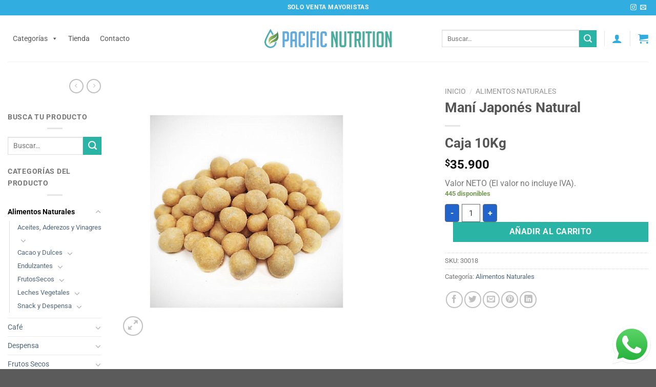

--- FILE ---
content_type: text/html; charset=UTF-8
request_url: https://www.pacificnutrition.cl/producto/mani-japones-natural/
body_size: 30078
content:
<!DOCTYPE html>
<html lang="es" class="loading-site no-js">
<head>
	<meta charset="UTF-8" />
	<link rel="profile" href="https://gmpg.org/xfn/11" />
	<link rel="pingback" href="https://www.pacificnutrition.cl/xmlrpc.php" />

	<script>(function(html){html.className = html.className.replace(/\bno-js\b/,'js')})(document.documentElement);</script>
<title>Maní Japonés Natural &#8211; Pacific Nutrition</title>
<meta name='robots' content='max-image-preview:large' />
	<style>img:is([sizes="auto" i], [sizes^="auto," i]) { contain-intrinsic-size: 3000px 1500px }</style>
	<meta name="viewport" content="width=device-width, initial-scale=1" /><link rel='dns-prefetch' href='//www.google.com' />
<link rel='dns-prefetch' href='//www.googletagmanager.com' />
<link rel='prefetch' href='https://www.pacificnutrition.cl/wp-content/themes/flatsome/assets/js/flatsome.js?ver=8e60d746741250b4dd4e' />
<link rel='prefetch' href='https://www.pacificnutrition.cl/wp-content/themes/flatsome/assets/js/chunk.slider.js?ver=3.19.6' />
<link rel='prefetch' href='https://www.pacificnutrition.cl/wp-content/themes/flatsome/assets/js/chunk.popups.js?ver=3.19.6' />
<link rel='prefetch' href='https://www.pacificnutrition.cl/wp-content/themes/flatsome/assets/js/chunk.tooltips.js?ver=3.19.6' />
<link rel='prefetch' href='https://www.pacificnutrition.cl/wp-content/themes/flatsome/assets/js/woocommerce.js?ver=dd6035ce106022a74757' />
<link rel="alternate" type="application/rss+xml" title="Pacific Nutrition &raquo; Feed" href="https://www.pacificnutrition.cl/feed/" />
<link rel="alternate" type="application/rss+xml" title="Pacific Nutrition &raquo; Feed de los comentarios" href="https://www.pacificnutrition.cl/comments/feed/" />
<script type="text/javascript">
/* <![CDATA[ */
window._wpemojiSettings = {"baseUrl":"https:\/\/s.w.org\/images\/core\/emoji\/15.0.3\/72x72\/","ext":".png","svgUrl":"https:\/\/s.w.org\/images\/core\/emoji\/15.0.3\/svg\/","svgExt":".svg","source":{"concatemoji":"https:\/\/www.pacificnutrition.cl\/wp-includes\/js\/wp-emoji-release.min.js?ver=6.7.4"}};
/*! This file is auto-generated */
!function(i,n){var o,s,e;function c(e){try{var t={supportTests:e,timestamp:(new Date).valueOf()};sessionStorage.setItem(o,JSON.stringify(t))}catch(e){}}function p(e,t,n){e.clearRect(0,0,e.canvas.width,e.canvas.height),e.fillText(t,0,0);var t=new Uint32Array(e.getImageData(0,0,e.canvas.width,e.canvas.height).data),r=(e.clearRect(0,0,e.canvas.width,e.canvas.height),e.fillText(n,0,0),new Uint32Array(e.getImageData(0,0,e.canvas.width,e.canvas.height).data));return t.every(function(e,t){return e===r[t]})}function u(e,t,n){switch(t){case"flag":return n(e,"\ud83c\udff3\ufe0f\u200d\u26a7\ufe0f","\ud83c\udff3\ufe0f\u200b\u26a7\ufe0f")?!1:!n(e,"\ud83c\uddfa\ud83c\uddf3","\ud83c\uddfa\u200b\ud83c\uddf3")&&!n(e,"\ud83c\udff4\udb40\udc67\udb40\udc62\udb40\udc65\udb40\udc6e\udb40\udc67\udb40\udc7f","\ud83c\udff4\u200b\udb40\udc67\u200b\udb40\udc62\u200b\udb40\udc65\u200b\udb40\udc6e\u200b\udb40\udc67\u200b\udb40\udc7f");case"emoji":return!n(e,"\ud83d\udc26\u200d\u2b1b","\ud83d\udc26\u200b\u2b1b")}return!1}function f(e,t,n){var r="undefined"!=typeof WorkerGlobalScope&&self instanceof WorkerGlobalScope?new OffscreenCanvas(300,150):i.createElement("canvas"),a=r.getContext("2d",{willReadFrequently:!0}),o=(a.textBaseline="top",a.font="600 32px Arial",{});return e.forEach(function(e){o[e]=t(a,e,n)}),o}function t(e){var t=i.createElement("script");t.src=e,t.defer=!0,i.head.appendChild(t)}"undefined"!=typeof Promise&&(o="wpEmojiSettingsSupports",s=["flag","emoji"],n.supports={everything:!0,everythingExceptFlag:!0},e=new Promise(function(e){i.addEventListener("DOMContentLoaded",e,{once:!0})}),new Promise(function(t){var n=function(){try{var e=JSON.parse(sessionStorage.getItem(o));if("object"==typeof e&&"number"==typeof e.timestamp&&(new Date).valueOf()<e.timestamp+604800&&"object"==typeof e.supportTests)return e.supportTests}catch(e){}return null}();if(!n){if("undefined"!=typeof Worker&&"undefined"!=typeof OffscreenCanvas&&"undefined"!=typeof URL&&URL.createObjectURL&&"undefined"!=typeof Blob)try{var e="postMessage("+f.toString()+"("+[JSON.stringify(s),u.toString(),p.toString()].join(",")+"));",r=new Blob([e],{type:"text/javascript"}),a=new Worker(URL.createObjectURL(r),{name:"wpTestEmojiSupports"});return void(a.onmessage=function(e){c(n=e.data),a.terminate(),t(n)})}catch(e){}c(n=f(s,u,p))}t(n)}).then(function(e){for(var t in e)n.supports[t]=e[t],n.supports.everything=n.supports.everything&&n.supports[t],"flag"!==t&&(n.supports.everythingExceptFlag=n.supports.everythingExceptFlag&&n.supports[t]);n.supports.everythingExceptFlag=n.supports.everythingExceptFlag&&!n.supports.flag,n.DOMReady=!1,n.readyCallback=function(){n.DOMReady=!0}}).then(function(){return e}).then(function(){var e;n.supports.everything||(n.readyCallback(),(e=n.source||{}).concatemoji?t(e.concatemoji):e.wpemoji&&e.twemoji&&(t(e.twemoji),t(e.wpemoji)))}))}((window,document),window._wpemojiSettings);
/* ]]> */
</script>
<style id='wp-emoji-styles-inline-css' type='text/css'>

	img.wp-smiley, img.emoji {
		display: inline !important;
		border: none !important;
		box-shadow: none !important;
		height: 1em !important;
		width: 1em !important;
		margin: 0 0.07em !important;
		vertical-align: -0.1em !important;
		background: none !important;
		padding: 0 !important;
	}
</style>
<style id='wp-block-library-inline-css' type='text/css'>
:root{--wp-admin-theme-color:#007cba;--wp-admin-theme-color--rgb:0,124,186;--wp-admin-theme-color-darker-10:#006ba1;--wp-admin-theme-color-darker-10--rgb:0,107,161;--wp-admin-theme-color-darker-20:#005a87;--wp-admin-theme-color-darker-20--rgb:0,90,135;--wp-admin-border-width-focus:2px;--wp-block-synced-color:#7a00df;--wp-block-synced-color--rgb:122,0,223;--wp-bound-block-color:var(--wp-block-synced-color)}@media (min-resolution:192dpi){:root{--wp-admin-border-width-focus:1.5px}}.wp-element-button{cursor:pointer}:root{--wp--preset--font-size--normal:16px;--wp--preset--font-size--huge:42px}:root .has-very-light-gray-background-color{background-color:#eee}:root .has-very-dark-gray-background-color{background-color:#313131}:root .has-very-light-gray-color{color:#eee}:root .has-very-dark-gray-color{color:#313131}:root .has-vivid-green-cyan-to-vivid-cyan-blue-gradient-background{background:linear-gradient(135deg,#00d084,#0693e3)}:root .has-purple-crush-gradient-background{background:linear-gradient(135deg,#34e2e4,#4721fb 50%,#ab1dfe)}:root .has-hazy-dawn-gradient-background{background:linear-gradient(135deg,#faaca8,#dad0ec)}:root .has-subdued-olive-gradient-background{background:linear-gradient(135deg,#fafae1,#67a671)}:root .has-atomic-cream-gradient-background{background:linear-gradient(135deg,#fdd79a,#004a59)}:root .has-nightshade-gradient-background{background:linear-gradient(135deg,#330968,#31cdcf)}:root .has-midnight-gradient-background{background:linear-gradient(135deg,#020381,#2874fc)}.has-regular-font-size{font-size:1em}.has-larger-font-size{font-size:2.625em}.has-normal-font-size{font-size:var(--wp--preset--font-size--normal)}.has-huge-font-size{font-size:var(--wp--preset--font-size--huge)}.has-text-align-center{text-align:center}.has-text-align-left{text-align:left}.has-text-align-right{text-align:right}#end-resizable-editor-section{display:none}.aligncenter{clear:both}.items-justified-left{justify-content:flex-start}.items-justified-center{justify-content:center}.items-justified-right{justify-content:flex-end}.items-justified-space-between{justify-content:space-between}.screen-reader-text{border:0;clip:rect(1px,1px,1px,1px);clip-path:inset(50%);height:1px;margin:-1px;overflow:hidden;padding:0;position:absolute;width:1px;word-wrap:normal!important}.screen-reader-text:focus{background-color:#ddd;clip:auto!important;clip-path:none;color:#444;display:block;font-size:1em;height:auto;left:5px;line-height:normal;padding:15px 23px 14px;text-decoration:none;top:5px;width:auto;z-index:100000}html :where(.has-border-color){border-style:solid}html :where([style*=border-top-color]){border-top-style:solid}html :where([style*=border-right-color]){border-right-style:solid}html :where([style*=border-bottom-color]){border-bottom-style:solid}html :where([style*=border-left-color]){border-left-style:solid}html :where([style*=border-width]){border-style:solid}html :where([style*=border-top-width]){border-top-style:solid}html :where([style*=border-right-width]){border-right-style:solid}html :where([style*=border-bottom-width]){border-bottom-style:solid}html :where([style*=border-left-width]){border-left-style:solid}html :where(img[class*=wp-image-]){height:auto;max-width:100%}:where(figure){margin:0 0 1em}html :where(.is-position-sticky){--wp-admin--admin-bar--position-offset:var(--wp-admin--admin-bar--height,0px)}@media screen and (max-width:600px){html :where(.is-position-sticky){--wp-admin--admin-bar--position-offset:0px}}
</style>
<link rel='stylesheet' id='ccw_main_css-css' href='https://www.pacificnutrition.cl/wp-content/plugins/click-to-chat-for-whatsapp/prev/assets/css/mainstyles.css?ver=4.15' type='text/css' media='all' />
<link rel='stylesheet' id='contact-form-7-css' href='https://www.pacificnutrition.cl/wp-content/plugins/contact-form-7/includes/css/styles.css?ver=6.0.2' type='text/css' media='all' />
<link rel='stylesheet' id='photoswipe-css' href='https://www.pacificnutrition.cl/wp-content/plugins/woocommerce/assets/css/photoswipe/photoswipe.min.css?ver=9.5.1' type='text/css' media='all' />
<link rel='stylesheet' id='photoswipe-default-skin-css' href='https://www.pacificnutrition.cl/wp-content/plugins/woocommerce/assets/css/photoswipe/default-skin/default-skin.min.css?ver=9.5.1' type='text/css' media='all' />
<style id='woocommerce-inline-inline-css' type='text/css'>
.woocommerce form .form-row .required { visibility: visible; }
</style>
<link rel='stylesheet' id='megamenu-css' href='https://www.pacificnutrition.cl/wp-content/uploads/maxmegamenu/style.css?ver=cf1a08' type='text/css' media='all' />
<link rel='stylesheet' id='dashicons-css' href='https://www.pacificnutrition.cl/wp-includes/css/dashicons.min.css?ver=6.7.4' type='text/css' media='all' />
<link rel='stylesheet' id='flatsome-main-css' href='https://www.pacificnutrition.cl/wp-content/themes/flatsome/assets/css/flatsome.css?ver=3.19.6' type='text/css' media='all' />
<style id='flatsome-main-inline-css' type='text/css'>
@font-face {
				font-family: "fl-icons";
				font-display: block;
				src: url(https://www.pacificnutrition.cl/wp-content/themes/flatsome/assets/css/icons/fl-icons.eot?v=3.19.6);
				src:
					url(https://www.pacificnutrition.cl/wp-content/themes/flatsome/assets/css/icons/fl-icons.eot#iefix?v=3.19.6) format("embedded-opentype"),
					url(https://www.pacificnutrition.cl/wp-content/themes/flatsome/assets/css/icons/fl-icons.woff2?v=3.19.6) format("woff2"),
					url(https://www.pacificnutrition.cl/wp-content/themes/flatsome/assets/css/icons/fl-icons.ttf?v=3.19.6) format("truetype"),
					url(https://www.pacificnutrition.cl/wp-content/themes/flatsome/assets/css/icons/fl-icons.woff?v=3.19.6) format("woff"),
					url(https://www.pacificnutrition.cl/wp-content/themes/flatsome/assets/css/icons/fl-icons.svg?v=3.19.6#fl-icons) format("svg");
			}
</style>
<link rel='stylesheet' id='flatsome-shop-css' href='https://www.pacificnutrition.cl/wp-content/themes/flatsome/assets/css/flatsome-shop.css?ver=3.19.6' type='text/css' media='all' />
<link rel='stylesheet' id='flatsome-style-css' href='https://www.pacificnutrition.cl/wp-content/themes/flatsome/style.css?ver=3.19.6' type='text/css' media='all' />
<script type="text/javascript" src="https://www.pacificnutrition.cl/wp-includes/js/jquery/jquery.min.js?ver=3.7.1" id="jquery-core-js"></script>
<script type="text/javascript" src="https://www.pacificnutrition.cl/wp-includes/js/jquery/jquery-migrate.min.js?ver=3.4.1" id="jquery-migrate-js"></script>
<script type="text/javascript" src="https://www.pacificnutrition.cl/wp-content/plugins/recaptcha-woo/js/rcfwc.js?ver=1.0" id="rcfwc-js-js" defer="defer" data-wp-strategy="defer"></script>
<script type="text/javascript" src="https://www.google.com/recaptcha/api.js?explicit&amp;hl=es_ES" id="recaptcha-js" defer="defer" data-wp-strategy="defer"></script>
<script type="text/javascript" src="https://www.pacificnutrition.cl/wp-content/plugins/woocommerce/assets/js/photoswipe/photoswipe.min.js?ver=4.1.1-wc.9.5.1" id="photoswipe-js" defer="defer" data-wp-strategy="defer"></script>
<script type="text/javascript" src="https://www.pacificnutrition.cl/wp-content/plugins/woocommerce/assets/js/photoswipe/photoswipe-ui-default.min.js?ver=4.1.1-wc.9.5.1" id="photoswipe-ui-default-js" defer="defer" data-wp-strategy="defer"></script>
<script type="text/javascript" id="wc-single-product-js-extra">
/* <![CDATA[ */
var wc_single_product_params = {"i18n_required_rating_text":"Por favor elige una puntuaci\u00f3n","i18n_product_gallery_trigger_text":"Ver galer\u00eda de im\u00e1genes a pantalla completa","review_rating_required":"yes","flexslider":{"rtl":false,"animation":"slide","smoothHeight":true,"directionNav":false,"controlNav":"thumbnails","slideshow":false,"animationSpeed":500,"animationLoop":false,"allowOneSlide":false},"zoom_enabled":"","zoom_options":[],"photoswipe_enabled":"1","photoswipe_options":{"shareEl":false,"closeOnScroll":false,"history":false,"hideAnimationDuration":0,"showAnimationDuration":0},"flexslider_enabled":""};
/* ]]> */
</script>
<script type="text/javascript" src="https://www.pacificnutrition.cl/wp-content/plugins/woocommerce/assets/js/frontend/single-product.min.js?ver=9.5.1" id="wc-single-product-js" defer="defer" data-wp-strategy="defer"></script>
<script type="text/javascript" src="https://www.pacificnutrition.cl/wp-content/plugins/woocommerce/assets/js/jquery-blockui/jquery.blockUI.min.js?ver=2.7.0-wc.9.5.1" id="jquery-blockui-js" data-wp-strategy="defer"></script>
<script type="text/javascript" src="https://www.pacificnutrition.cl/wp-content/plugins/woocommerce/assets/js/js-cookie/js.cookie.min.js?ver=2.1.4-wc.9.5.1" id="js-cookie-js" data-wp-strategy="defer"></script>

<!-- Fragmento de código de la etiqueta de Google (gtag.js) añadida por Site Kit -->
<!-- Fragmento de código de Google Analytics añadido por Site Kit -->
<script type="text/javascript" src="https://www.googletagmanager.com/gtag/js?id=GT-NS8RRD6" id="google_gtagjs-js" async></script>
<script type="text/javascript" id="google_gtagjs-js-after">
/* <![CDATA[ */
window.dataLayer = window.dataLayer || [];function gtag(){dataLayer.push(arguments);}
gtag("set","linker",{"domains":["www.pacificnutrition.cl"]});
gtag("js", new Date());
gtag("set", "developer_id.dZTNiMT", true);
gtag("config", "GT-NS8RRD6");
/* ]]> */
</script>
<link rel="https://api.w.org/" href="https://www.pacificnutrition.cl/wp-json/" /><link rel="alternate" title="JSON" type="application/json" href="https://www.pacificnutrition.cl/wp-json/wp/v2/product/11439" /><link rel="EditURI" type="application/rsd+xml" title="RSD" href="https://www.pacificnutrition.cl/xmlrpc.php?rsd" />
<meta name="generator" content="WordPress 6.7.4" />
<meta name="generator" content="WooCommerce 9.5.1" />
<link rel="canonical" href="https://www.pacificnutrition.cl/producto/mani-japones-natural/" />
<link rel='shortlink' href='https://www.pacificnutrition.cl/?p=11439' />
<link rel="alternate" title="oEmbed (JSON)" type="application/json+oembed" href="https://www.pacificnutrition.cl/wp-json/oembed/1.0/embed?url=https%3A%2F%2Fwww.pacificnutrition.cl%2Fproducto%2Fmani-japones-natural%2F" />
<link rel="alternate" title="oEmbed (XML)" type="text/xml+oembed" href="https://www.pacificnutrition.cl/wp-json/oembed/1.0/embed?url=https%3A%2F%2Fwww.pacificnutrition.cl%2Fproducto%2Fmani-japones-natural%2F&#038;format=xml" />
<meta name="generator" content="Site Kit by Google 1.170.0" /><!-- Google site verification - Google for WooCommerce -->
<meta name="google-site-verification" content="9-R9gHLu0Jx7J2WbgQ244hg4N0UvaDLxwTeVRYxy9zM" />
	<noscript><style>.woocommerce-product-gallery{ opacity: 1 !important; }</style></noscript>
	<style>.qib-container input[type='number']:not(#qib_id):not(#qib_id){-moz-appearance:textfield;}.qib-container input[type='number']:not(#qib_id):not(#qib_id)::-webkit-outer-spin-button,.qib-container input[type='number']:not(#qib_id):not(#qib_id)::-webkit-inner-spin-button{-webkit-appearance:none;display:none;margin:0;}form.cart button[type='submit']:not(#qib_id):not(#qib_id),form.cart .qib-container + div:not(#qib_id):not(#qib_id){display:inline-block;margin:0;padding-top:0;padding-bottom:0;float:none;vertical-align:top;text-align:center;}form.cart button[type='submit']:not(#qib_id):not(#qib_id):not(_){line-height:1;}form.cart button[type='submit']:not(#qib_id):not(#qib_id):not(_):not(_){height:35px;text-align:center;}form.cart .qib-container + button[type='submit']:not(#qib_id):not(#qib_id),form.cart .qib-container + div:not(#qib_id):not(#qib_id):not(_){margin-left:1em;}form.cart button[type='submit']:focus:not(#qib_id):not(#qib_id){outline-width:2px;outline-offset:-2px;outline-style:solid;}.qib-container div.quantity:not(#qib_id):not(#qib_id) {float:none;line-height:1;display:inline-block;margin:0;padding:0;border:none;border-radius:0;width:auto;min-height:initial;min-width:initial;max-height:initial;max-width:initial;}.qib-button:not(#qib_id):not(#qib_id){line-height:1;display:inline-block;margin:0;padding:0;box-sizing:border-box;height:35px;width:28px;color:white;background:#2164cc;border-color:#6b6969;min-height:initial;min-width:initial;max-height:initial;max-width:initial;vertical-align:middle;font-size:16px;letter-spacing:0;border-style:solid;border-width:1px;transition:none;border-radius:4px;}.qib-button:focus:not(#qib_id):not(#qib_id) {outline-offset:-3px;outline-width:1px;outline-color:#ebe9eb;outline-style:dotted;}.qib-button:hover:not(#qib_id):not(#qib_id) {background:#2c61b3;}.qib-container .quantity input.qty:not(#qib_id):not(#qib_id){line-height:1;background:none;text-align:center;vertical-align:middle;margin:0;padding:0;box-sizing:border-box;height:35px;width:36px;min-height:initial;min-width:initial;max-height:initial;max-width:initial;box-shadow:none;font-size:15px;border-style:solid;border-color:#6b6969;border-width:1px;border-radius:4px;}.qib-container .quantity input.qty:focus:not(#qib_id):not(#qib_id) {border-color:#6b6969;outline:none;border-width:2px;border-style:solid;}.woocommerce table.cart td.product-quantity:not(#qib_id):not(#qib_id){white-space:nowrap;}@media (min-width:768px){.woocommerce table.cart td.product-quantity:not(#qib_id):not(#qib_id){text-align:center;}}.qib-container > *:not(:last-child):not(#qib_id):not(#qib_id){margin-right:5px!important;}.qib-container:not(#qib_id):not(#qib_id) {display:inline-flex;}.woocommerce-grouped-product-list-item__quantity:not(#qib_id):not(#qib_id){margin:0;padding-left:0;padding-right:0;text-align:left;}.woocommerce-grouped-product-list-item__quantity .qib-container:not(#qib_id):not(#qib_id){display:flex;}.quantity .minus:not(#qib_id):not(#qib_id),.quantity .plus:not(#qib_id):not(#qib_id),.quantity > a:not(#qib_id):not(#qib_id){display:none;}.products.oceanwp-row .qib-container:not(#qib_id):not(#qib_id){margin-bottom:8px;}</style><style class='wp-fonts-local' type='text/css'>
@font-face{font-family:Inter;font-style:normal;font-weight:300 900;font-display:fallback;src:url('https://www.pacificnutrition.cl/wp-content/plugins/woocommerce/assets/fonts/Inter-VariableFont_slnt,wght.woff2') format('woff2');font-stretch:normal;}
@font-face{font-family:Cardo;font-style:normal;font-weight:400;font-display:fallback;src:url('https://www.pacificnutrition.cl/wp-content/plugins/woocommerce/assets/fonts/cardo_normal_400.woff2') format('woff2');}
</style>
<link rel="icon" href="https://www.pacificnutrition.cl/wp-content/uploads/2022/05/cropped-fav-pacific-32x32.png" sizes="32x32" />
<link rel="icon" href="https://www.pacificnutrition.cl/wp-content/uploads/2022/05/cropped-fav-pacific-192x192.png" sizes="192x192" />
<link rel="apple-touch-icon" href="https://www.pacificnutrition.cl/wp-content/uploads/2022/05/cropped-fav-pacific-180x180.png" />
<meta name="msapplication-TileImage" content="https://www.pacificnutrition.cl/wp-content/uploads/2022/05/cropped-fav-pacific-270x270.png" />
<style id="custom-css" type="text/css">:root {--primary-color: #32addf;--fs-color-primary: #32addf;--fs-color-secondary: #29b4a5;--fs-color-success: #7a9c59;--fs-color-alert: #b20000;--fs-experimental-link-color: #4e657b;--fs-experimental-link-color-hover: #111;}.tooltipster-base {--tooltip-color: #fff;--tooltip-bg-color: #000;}.off-canvas-right .mfp-content, .off-canvas-left .mfp-content {--drawer-width: 300px;}.off-canvas .mfp-content.off-canvas-cart {--drawer-width: 360px;}.container-width, .full-width .ubermenu-nav, .container, .row{max-width: 1320px}.row.row-collapse{max-width: 1290px}.row.row-small{max-width: 1312.5px}.row.row-large{max-width: 1350px}.header-main{height: 90px}#logo img{max-height: 90px}#logo{width:288px;}.header-bottom{min-height: 55px}.header-top{min-height: 30px}.transparent .header-main{height: 90px}.transparent #logo img{max-height: 90px}.has-transparent + .page-title:first-of-type,.has-transparent + #main > .page-title,.has-transparent + #main > div > .page-title,.has-transparent + #main .page-header-wrapper:first-of-type .page-title{padding-top: 120px;}.header.show-on-scroll,.stuck .header-main{height:70px!important}.stuck #logo img{max-height: 70px!important}.search-form{ width: 67%;}.header-bottom {background-color: #f1f1f1}.header-main .nav > li > a{line-height: 16px }@media (max-width: 549px) {.header-main{height: 70px}#logo img{max-height: 70px}}body{font-size: 100%;}@media screen and (max-width: 549px){body{font-size: 100%;}}body{font-family: Roboto, sans-serif;}body {font-weight: 400;font-style: normal;}.nav > li > a {font-family: Roboto, sans-serif;}.mobile-sidebar-levels-2 .nav > li > ul > li > a {font-family: Roboto, sans-serif;}.nav > li > a,.mobile-sidebar-levels-2 .nav > li > ul > li > a {font-weight: 500;font-style: normal;}h1,h2,h3,h4,h5,h6,.heading-font, .off-canvas-center .nav-sidebar.nav-vertical > li > a{font-family: Roboto, sans-serif;}h1,h2,h3,h4,h5,h6,.heading-font,.banner h1,.banner h2 {font-weight: 700;font-style: normal;}.alt-font{font-family: Roboto, sans-serif;}.alt-font {font-weight: 100!important;font-style: normal!important;}.header:not(.transparent) .header-nav-main.nav > li > a {color: #31acde;}.header:not(.transparent) .header-nav-main.nav > li > a:hover,.header:not(.transparent) .header-nav-main.nav > li.active > a,.header:not(.transparent) .header-nav-main.nav > li.current > a,.header:not(.transparent) .header-nav-main.nav > li > a.active,.header:not(.transparent) .header-nav-main.nav > li > a.current{color: #3ebbae;}.header-nav-main.nav-line-bottom > li > a:before,.header-nav-main.nav-line-grow > li > a:before,.header-nav-main.nav-line > li > a:before,.header-nav-main.nav-box > li > a:hover,.header-nav-main.nav-box > li.active > a,.header-nav-main.nav-pills > li > a:hover,.header-nav-main.nav-pills > li.active > a{color:#FFF!important;background-color: #3ebbae;}.has-equal-box-heights .box-image {padding-top: 100%;}.shop-page-title.featured-title .title-bg{ background-image: url(https://www.pacificnutrition.cl/wp-content/uploads/2025/02/492x492-506.png)!important;}@media screen and (min-width: 550px){.products .box-vertical .box-image{min-width: 300px!important;width: 300px!important;}}button[name='update_cart'] { display: none; }.nav-vertical-fly-out > li + li {border-top-width: 1px; border-top-style: solid;}.label-new.menu-item > a:after{content:"Nuevo";}.label-hot.menu-item > a:after{content:"Caliente";}.label-sale.menu-item > a:after{content:"Oferta";}.label-popular.menu-item > a:after{content:"Populares";}</style>		<style type="text/css" id="wp-custom-css">
			

		</style>
		<style id="kirki-inline-styles">/* cyrillic-ext */
@font-face {
  font-family: 'Roboto';
  font-style: normal;
  font-weight: 100;
  font-stretch: 100%;
  font-display: swap;
  src: url(https://www.pacificnutrition.cl/wp-content/fonts/roboto/KFO7CnqEu92Fr1ME7kSn66aGLdTylUAMa3GUBGEe.woff2) format('woff2');
  unicode-range: U+0460-052F, U+1C80-1C8A, U+20B4, U+2DE0-2DFF, U+A640-A69F, U+FE2E-FE2F;
}
/* cyrillic */
@font-face {
  font-family: 'Roboto';
  font-style: normal;
  font-weight: 100;
  font-stretch: 100%;
  font-display: swap;
  src: url(https://www.pacificnutrition.cl/wp-content/fonts/roboto/KFO7CnqEu92Fr1ME7kSn66aGLdTylUAMa3iUBGEe.woff2) format('woff2');
  unicode-range: U+0301, U+0400-045F, U+0490-0491, U+04B0-04B1, U+2116;
}
/* greek-ext */
@font-face {
  font-family: 'Roboto';
  font-style: normal;
  font-weight: 100;
  font-stretch: 100%;
  font-display: swap;
  src: url(https://www.pacificnutrition.cl/wp-content/fonts/roboto/KFO7CnqEu92Fr1ME7kSn66aGLdTylUAMa3CUBGEe.woff2) format('woff2');
  unicode-range: U+1F00-1FFF;
}
/* greek */
@font-face {
  font-family: 'Roboto';
  font-style: normal;
  font-weight: 100;
  font-stretch: 100%;
  font-display: swap;
  src: url(https://www.pacificnutrition.cl/wp-content/fonts/roboto/KFO7CnqEu92Fr1ME7kSn66aGLdTylUAMa3-UBGEe.woff2) format('woff2');
  unicode-range: U+0370-0377, U+037A-037F, U+0384-038A, U+038C, U+038E-03A1, U+03A3-03FF;
}
/* math */
@font-face {
  font-family: 'Roboto';
  font-style: normal;
  font-weight: 100;
  font-stretch: 100%;
  font-display: swap;
  src: url(https://www.pacificnutrition.cl/wp-content/fonts/roboto/KFO7CnqEu92Fr1ME7kSn66aGLdTylUAMawCUBGEe.woff2) format('woff2');
  unicode-range: U+0302-0303, U+0305, U+0307-0308, U+0310, U+0312, U+0315, U+031A, U+0326-0327, U+032C, U+032F-0330, U+0332-0333, U+0338, U+033A, U+0346, U+034D, U+0391-03A1, U+03A3-03A9, U+03B1-03C9, U+03D1, U+03D5-03D6, U+03F0-03F1, U+03F4-03F5, U+2016-2017, U+2034-2038, U+203C, U+2040, U+2043, U+2047, U+2050, U+2057, U+205F, U+2070-2071, U+2074-208E, U+2090-209C, U+20D0-20DC, U+20E1, U+20E5-20EF, U+2100-2112, U+2114-2115, U+2117-2121, U+2123-214F, U+2190, U+2192, U+2194-21AE, U+21B0-21E5, U+21F1-21F2, U+21F4-2211, U+2213-2214, U+2216-22FF, U+2308-230B, U+2310, U+2319, U+231C-2321, U+2336-237A, U+237C, U+2395, U+239B-23B7, U+23D0, U+23DC-23E1, U+2474-2475, U+25AF, U+25B3, U+25B7, U+25BD, U+25C1, U+25CA, U+25CC, U+25FB, U+266D-266F, U+27C0-27FF, U+2900-2AFF, U+2B0E-2B11, U+2B30-2B4C, U+2BFE, U+3030, U+FF5B, U+FF5D, U+1D400-1D7FF, U+1EE00-1EEFF;
}
/* symbols */
@font-face {
  font-family: 'Roboto';
  font-style: normal;
  font-weight: 100;
  font-stretch: 100%;
  font-display: swap;
  src: url(https://www.pacificnutrition.cl/wp-content/fonts/roboto/KFO7CnqEu92Fr1ME7kSn66aGLdTylUAMaxKUBGEe.woff2) format('woff2');
  unicode-range: U+0001-000C, U+000E-001F, U+007F-009F, U+20DD-20E0, U+20E2-20E4, U+2150-218F, U+2190, U+2192, U+2194-2199, U+21AF, U+21E6-21F0, U+21F3, U+2218-2219, U+2299, U+22C4-22C6, U+2300-243F, U+2440-244A, U+2460-24FF, U+25A0-27BF, U+2800-28FF, U+2921-2922, U+2981, U+29BF, U+29EB, U+2B00-2BFF, U+4DC0-4DFF, U+FFF9-FFFB, U+10140-1018E, U+10190-1019C, U+101A0, U+101D0-101FD, U+102E0-102FB, U+10E60-10E7E, U+1D2C0-1D2D3, U+1D2E0-1D37F, U+1F000-1F0FF, U+1F100-1F1AD, U+1F1E6-1F1FF, U+1F30D-1F30F, U+1F315, U+1F31C, U+1F31E, U+1F320-1F32C, U+1F336, U+1F378, U+1F37D, U+1F382, U+1F393-1F39F, U+1F3A7-1F3A8, U+1F3AC-1F3AF, U+1F3C2, U+1F3C4-1F3C6, U+1F3CA-1F3CE, U+1F3D4-1F3E0, U+1F3ED, U+1F3F1-1F3F3, U+1F3F5-1F3F7, U+1F408, U+1F415, U+1F41F, U+1F426, U+1F43F, U+1F441-1F442, U+1F444, U+1F446-1F449, U+1F44C-1F44E, U+1F453, U+1F46A, U+1F47D, U+1F4A3, U+1F4B0, U+1F4B3, U+1F4B9, U+1F4BB, U+1F4BF, U+1F4C8-1F4CB, U+1F4D6, U+1F4DA, U+1F4DF, U+1F4E3-1F4E6, U+1F4EA-1F4ED, U+1F4F7, U+1F4F9-1F4FB, U+1F4FD-1F4FE, U+1F503, U+1F507-1F50B, U+1F50D, U+1F512-1F513, U+1F53E-1F54A, U+1F54F-1F5FA, U+1F610, U+1F650-1F67F, U+1F687, U+1F68D, U+1F691, U+1F694, U+1F698, U+1F6AD, U+1F6B2, U+1F6B9-1F6BA, U+1F6BC, U+1F6C6-1F6CF, U+1F6D3-1F6D7, U+1F6E0-1F6EA, U+1F6F0-1F6F3, U+1F6F7-1F6FC, U+1F700-1F7FF, U+1F800-1F80B, U+1F810-1F847, U+1F850-1F859, U+1F860-1F887, U+1F890-1F8AD, U+1F8B0-1F8BB, U+1F8C0-1F8C1, U+1F900-1F90B, U+1F93B, U+1F946, U+1F984, U+1F996, U+1F9E9, U+1FA00-1FA6F, U+1FA70-1FA7C, U+1FA80-1FA89, U+1FA8F-1FAC6, U+1FACE-1FADC, U+1FADF-1FAE9, U+1FAF0-1FAF8, U+1FB00-1FBFF;
}
/* vietnamese */
@font-face {
  font-family: 'Roboto';
  font-style: normal;
  font-weight: 100;
  font-stretch: 100%;
  font-display: swap;
  src: url(https://www.pacificnutrition.cl/wp-content/fonts/roboto/KFO7CnqEu92Fr1ME7kSn66aGLdTylUAMa3OUBGEe.woff2) format('woff2');
  unicode-range: U+0102-0103, U+0110-0111, U+0128-0129, U+0168-0169, U+01A0-01A1, U+01AF-01B0, U+0300-0301, U+0303-0304, U+0308-0309, U+0323, U+0329, U+1EA0-1EF9, U+20AB;
}
/* latin-ext */
@font-face {
  font-family: 'Roboto';
  font-style: normal;
  font-weight: 100;
  font-stretch: 100%;
  font-display: swap;
  src: url(https://www.pacificnutrition.cl/wp-content/fonts/roboto/KFO7CnqEu92Fr1ME7kSn66aGLdTylUAMa3KUBGEe.woff2) format('woff2');
  unicode-range: U+0100-02BA, U+02BD-02C5, U+02C7-02CC, U+02CE-02D7, U+02DD-02FF, U+0304, U+0308, U+0329, U+1D00-1DBF, U+1E00-1E9F, U+1EF2-1EFF, U+2020, U+20A0-20AB, U+20AD-20C0, U+2113, U+2C60-2C7F, U+A720-A7FF;
}
/* latin */
@font-face {
  font-family: 'Roboto';
  font-style: normal;
  font-weight: 100;
  font-stretch: 100%;
  font-display: swap;
  src: url(https://www.pacificnutrition.cl/wp-content/fonts/roboto/KFO7CnqEu92Fr1ME7kSn66aGLdTylUAMa3yUBA.woff2) format('woff2');
  unicode-range: U+0000-00FF, U+0131, U+0152-0153, U+02BB-02BC, U+02C6, U+02DA, U+02DC, U+0304, U+0308, U+0329, U+2000-206F, U+20AC, U+2122, U+2191, U+2193, U+2212, U+2215, U+FEFF, U+FFFD;
}
/* cyrillic-ext */
@font-face {
  font-family: 'Roboto';
  font-style: normal;
  font-weight: 400;
  font-stretch: 100%;
  font-display: swap;
  src: url(https://www.pacificnutrition.cl/wp-content/fonts/roboto/KFO7CnqEu92Fr1ME7kSn66aGLdTylUAMa3GUBGEe.woff2) format('woff2');
  unicode-range: U+0460-052F, U+1C80-1C8A, U+20B4, U+2DE0-2DFF, U+A640-A69F, U+FE2E-FE2F;
}
/* cyrillic */
@font-face {
  font-family: 'Roboto';
  font-style: normal;
  font-weight: 400;
  font-stretch: 100%;
  font-display: swap;
  src: url(https://www.pacificnutrition.cl/wp-content/fonts/roboto/KFO7CnqEu92Fr1ME7kSn66aGLdTylUAMa3iUBGEe.woff2) format('woff2');
  unicode-range: U+0301, U+0400-045F, U+0490-0491, U+04B0-04B1, U+2116;
}
/* greek-ext */
@font-face {
  font-family: 'Roboto';
  font-style: normal;
  font-weight: 400;
  font-stretch: 100%;
  font-display: swap;
  src: url(https://www.pacificnutrition.cl/wp-content/fonts/roboto/KFO7CnqEu92Fr1ME7kSn66aGLdTylUAMa3CUBGEe.woff2) format('woff2');
  unicode-range: U+1F00-1FFF;
}
/* greek */
@font-face {
  font-family: 'Roboto';
  font-style: normal;
  font-weight: 400;
  font-stretch: 100%;
  font-display: swap;
  src: url(https://www.pacificnutrition.cl/wp-content/fonts/roboto/KFO7CnqEu92Fr1ME7kSn66aGLdTylUAMa3-UBGEe.woff2) format('woff2');
  unicode-range: U+0370-0377, U+037A-037F, U+0384-038A, U+038C, U+038E-03A1, U+03A3-03FF;
}
/* math */
@font-face {
  font-family: 'Roboto';
  font-style: normal;
  font-weight: 400;
  font-stretch: 100%;
  font-display: swap;
  src: url(https://www.pacificnutrition.cl/wp-content/fonts/roboto/KFO7CnqEu92Fr1ME7kSn66aGLdTylUAMawCUBGEe.woff2) format('woff2');
  unicode-range: U+0302-0303, U+0305, U+0307-0308, U+0310, U+0312, U+0315, U+031A, U+0326-0327, U+032C, U+032F-0330, U+0332-0333, U+0338, U+033A, U+0346, U+034D, U+0391-03A1, U+03A3-03A9, U+03B1-03C9, U+03D1, U+03D5-03D6, U+03F0-03F1, U+03F4-03F5, U+2016-2017, U+2034-2038, U+203C, U+2040, U+2043, U+2047, U+2050, U+2057, U+205F, U+2070-2071, U+2074-208E, U+2090-209C, U+20D0-20DC, U+20E1, U+20E5-20EF, U+2100-2112, U+2114-2115, U+2117-2121, U+2123-214F, U+2190, U+2192, U+2194-21AE, U+21B0-21E5, U+21F1-21F2, U+21F4-2211, U+2213-2214, U+2216-22FF, U+2308-230B, U+2310, U+2319, U+231C-2321, U+2336-237A, U+237C, U+2395, U+239B-23B7, U+23D0, U+23DC-23E1, U+2474-2475, U+25AF, U+25B3, U+25B7, U+25BD, U+25C1, U+25CA, U+25CC, U+25FB, U+266D-266F, U+27C0-27FF, U+2900-2AFF, U+2B0E-2B11, U+2B30-2B4C, U+2BFE, U+3030, U+FF5B, U+FF5D, U+1D400-1D7FF, U+1EE00-1EEFF;
}
/* symbols */
@font-face {
  font-family: 'Roboto';
  font-style: normal;
  font-weight: 400;
  font-stretch: 100%;
  font-display: swap;
  src: url(https://www.pacificnutrition.cl/wp-content/fonts/roboto/KFO7CnqEu92Fr1ME7kSn66aGLdTylUAMaxKUBGEe.woff2) format('woff2');
  unicode-range: U+0001-000C, U+000E-001F, U+007F-009F, U+20DD-20E0, U+20E2-20E4, U+2150-218F, U+2190, U+2192, U+2194-2199, U+21AF, U+21E6-21F0, U+21F3, U+2218-2219, U+2299, U+22C4-22C6, U+2300-243F, U+2440-244A, U+2460-24FF, U+25A0-27BF, U+2800-28FF, U+2921-2922, U+2981, U+29BF, U+29EB, U+2B00-2BFF, U+4DC0-4DFF, U+FFF9-FFFB, U+10140-1018E, U+10190-1019C, U+101A0, U+101D0-101FD, U+102E0-102FB, U+10E60-10E7E, U+1D2C0-1D2D3, U+1D2E0-1D37F, U+1F000-1F0FF, U+1F100-1F1AD, U+1F1E6-1F1FF, U+1F30D-1F30F, U+1F315, U+1F31C, U+1F31E, U+1F320-1F32C, U+1F336, U+1F378, U+1F37D, U+1F382, U+1F393-1F39F, U+1F3A7-1F3A8, U+1F3AC-1F3AF, U+1F3C2, U+1F3C4-1F3C6, U+1F3CA-1F3CE, U+1F3D4-1F3E0, U+1F3ED, U+1F3F1-1F3F3, U+1F3F5-1F3F7, U+1F408, U+1F415, U+1F41F, U+1F426, U+1F43F, U+1F441-1F442, U+1F444, U+1F446-1F449, U+1F44C-1F44E, U+1F453, U+1F46A, U+1F47D, U+1F4A3, U+1F4B0, U+1F4B3, U+1F4B9, U+1F4BB, U+1F4BF, U+1F4C8-1F4CB, U+1F4D6, U+1F4DA, U+1F4DF, U+1F4E3-1F4E6, U+1F4EA-1F4ED, U+1F4F7, U+1F4F9-1F4FB, U+1F4FD-1F4FE, U+1F503, U+1F507-1F50B, U+1F50D, U+1F512-1F513, U+1F53E-1F54A, U+1F54F-1F5FA, U+1F610, U+1F650-1F67F, U+1F687, U+1F68D, U+1F691, U+1F694, U+1F698, U+1F6AD, U+1F6B2, U+1F6B9-1F6BA, U+1F6BC, U+1F6C6-1F6CF, U+1F6D3-1F6D7, U+1F6E0-1F6EA, U+1F6F0-1F6F3, U+1F6F7-1F6FC, U+1F700-1F7FF, U+1F800-1F80B, U+1F810-1F847, U+1F850-1F859, U+1F860-1F887, U+1F890-1F8AD, U+1F8B0-1F8BB, U+1F8C0-1F8C1, U+1F900-1F90B, U+1F93B, U+1F946, U+1F984, U+1F996, U+1F9E9, U+1FA00-1FA6F, U+1FA70-1FA7C, U+1FA80-1FA89, U+1FA8F-1FAC6, U+1FACE-1FADC, U+1FADF-1FAE9, U+1FAF0-1FAF8, U+1FB00-1FBFF;
}
/* vietnamese */
@font-face {
  font-family: 'Roboto';
  font-style: normal;
  font-weight: 400;
  font-stretch: 100%;
  font-display: swap;
  src: url(https://www.pacificnutrition.cl/wp-content/fonts/roboto/KFO7CnqEu92Fr1ME7kSn66aGLdTylUAMa3OUBGEe.woff2) format('woff2');
  unicode-range: U+0102-0103, U+0110-0111, U+0128-0129, U+0168-0169, U+01A0-01A1, U+01AF-01B0, U+0300-0301, U+0303-0304, U+0308-0309, U+0323, U+0329, U+1EA0-1EF9, U+20AB;
}
/* latin-ext */
@font-face {
  font-family: 'Roboto';
  font-style: normal;
  font-weight: 400;
  font-stretch: 100%;
  font-display: swap;
  src: url(https://www.pacificnutrition.cl/wp-content/fonts/roboto/KFO7CnqEu92Fr1ME7kSn66aGLdTylUAMa3KUBGEe.woff2) format('woff2');
  unicode-range: U+0100-02BA, U+02BD-02C5, U+02C7-02CC, U+02CE-02D7, U+02DD-02FF, U+0304, U+0308, U+0329, U+1D00-1DBF, U+1E00-1E9F, U+1EF2-1EFF, U+2020, U+20A0-20AB, U+20AD-20C0, U+2113, U+2C60-2C7F, U+A720-A7FF;
}
/* latin */
@font-face {
  font-family: 'Roboto';
  font-style: normal;
  font-weight: 400;
  font-stretch: 100%;
  font-display: swap;
  src: url(https://www.pacificnutrition.cl/wp-content/fonts/roboto/KFO7CnqEu92Fr1ME7kSn66aGLdTylUAMa3yUBA.woff2) format('woff2');
  unicode-range: U+0000-00FF, U+0131, U+0152-0153, U+02BB-02BC, U+02C6, U+02DA, U+02DC, U+0304, U+0308, U+0329, U+2000-206F, U+20AC, U+2122, U+2191, U+2193, U+2212, U+2215, U+FEFF, U+FFFD;
}
/* cyrillic-ext */
@font-face {
  font-family: 'Roboto';
  font-style: normal;
  font-weight: 500;
  font-stretch: 100%;
  font-display: swap;
  src: url(https://www.pacificnutrition.cl/wp-content/fonts/roboto/KFO7CnqEu92Fr1ME7kSn66aGLdTylUAMa3GUBGEe.woff2) format('woff2');
  unicode-range: U+0460-052F, U+1C80-1C8A, U+20B4, U+2DE0-2DFF, U+A640-A69F, U+FE2E-FE2F;
}
/* cyrillic */
@font-face {
  font-family: 'Roboto';
  font-style: normal;
  font-weight: 500;
  font-stretch: 100%;
  font-display: swap;
  src: url(https://www.pacificnutrition.cl/wp-content/fonts/roboto/KFO7CnqEu92Fr1ME7kSn66aGLdTylUAMa3iUBGEe.woff2) format('woff2');
  unicode-range: U+0301, U+0400-045F, U+0490-0491, U+04B0-04B1, U+2116;
}
/* greek-ext */
@font-face {
  font-family: 'Roboto';
  font-style: normal;
  font-weight: 500;
  font-stretch: 100%;
  font-display: swap;
  src: url(https://www.pacificnutrition.cl/wp-content/fonts/roboto/KFO7CnqEu92Fr1ME7kSn66aGLdTylUAMa3CUBGEe.woff2) format('woff2');
  unicode-range: U+1F00-1FFF;
}
/* greek */
@font-face {
  font-family: 'Roboto';
  font-style: normal;
  font-weight: 500;
  font-stretch: 100%;
  font-display: swap;
  src: url(https://www.pacificnutrition.cl/wp-content/fonts/roboto/KFO7CnqEu92Fr1ME7kSn66aGLdTylUAMa3-UBGEe.woff2) format('woff2');
  unicode-range: U+0370-0377, U+037A-037F, U+0384-038A, U+038C, U+038E-03A1, U+03A3-03FF;
}
/* math */
@font-face {
  font-family: 'Roboto';
  font-style: normal;
  font-weight: 500;
  font-stretch: 100%;
  font-display: swap;
  src: url(https://www.pacificnutrition.cl/wp-content/fonts/roboto/KFO7CnqEu92Fr1ME7kSn66aGLdTylUAMawCUBGEe.woff2) format('woff2');
  unicode-range: U+0302-0303, U+0305, U+0307-0308, U+0310, U+0312, U+0315, U+031A, U+0326-0327, U+032C, U+032F-0330, U+0332-0333, U+0338, U+033A, U+0346, U+034D, U+0391-03A1, U+03A3-03A9, U+03B1-03C9, U+03D1, U+03D5-03D6, U+03F0-03F1, U+03F4-03F5, U+2016-2017, U+2034-2038, U+203C, U+2040, U+2043, U+2047, U+2050, U+2057, U+205F, U+2070-2071, U+2074-208E, U+2090-209C, U+20D0-20DC, U+20E1, U+20E5-20EF, U+2100-2112, U+2114-2115, U+2117-2121, U+2123-214F, U+2190, U+2192, U+2194-21AE, U+21B0-21E5, U+21F1-21F2, U+21F4-2211, U+2213-2214, U+2216-22FF, U+2308-230B, U+2310, U+2319, U+231C-2321, U+2336-237A, U+237C, U+2395, U+239B-23B7, U+23D0, U+23DC-23E1, U+2474-2475, U+25AF, U+25B3, U+25B7, U+25BD, U+25C1, U+25CA, U+25CC, U+25FB, U+266D-266F, U+27C0-27FF, U+2900-2AFF, U+2B0E-2B11, U+2B30-2B4C, U+2BFE, U+3030, U+FF5B, U+FF5D, U+1D400-1D7FF, U+1EE00-1EEFF;
}
/* symbols */
@font-face {
  font-family: 'Roboto';
  font-style: normal;
  font-weight: 500;
  font-stretch: 100%;
  font-display: swap;
  src: url(https://www.pacificnutrition.cl/wp-content/fonts/roboto/KFO7CnqEu92Fr1ME7kSn66aGLdTylUAMaxKUBGEe.woff2) format('woff2');
  unicode-range: U+0001-000C, U+000E-001F, U+007F-009F, U+20DD-20E0, U+20E2-20E4, U+2150-218F, U+2190, U+2192, U+2194-2199, U+21AF, U+21E6-21F0, U+21F3, U+2218-2219, U+2299, U+22C4-22C6, U+2300-243F, U+2440-244A, U+2460-24FF, U+25A0-27BF, U+2800-28FF, U+2921-2922, U+2981, U+29BF, U+29EB, U+2B00-2BFF, U+4DC0-4DFF, U+FFF9-FFFB, U+10140-1018E, U+10190-1019C, U+101A0, U+101D0-101FD, U+102E0-102FB, U+10E60-10E7E, U+1D2C0-1D2D3, U+1D2E0-1D37F, U+1F000-1F0FF, U+1F100-1F1AD, U+1F1E6-1F1FF, U+1F30D-1F30F, U+1F315, U+1F31C, U+1F31E, U+1F320-1F32C, U+1F336, U+1F378, U+1F37D, U+1F382, U+1F393-1F39F, U+1F3A7-1F3A8, U+1F3AC-1F3AF, U+1F3C2, U+1F3C4-1F3C6, U+1F3CA-1F3CE, U+1F3D4-1F3E0, U+1F3ED, U+1F3F1-1F3F3, U+1F3F5-1F3F7, U+1F408, U+1F415, U+1F41F, U+1F426, U+1F43F, U+1F441-1F442, U+1F444, U+1F446-1F449, U+1F44C-1F44E, U+1F453, U+1F46A, U+1F47D, U+1F4A3, U+1F4B0, U+1F4B3, U+1F4B9, U+1F4BB, U+1F4BF, U+1F4C8-1F4CB, U+1F4D6, U+1F4DA, U+1F4DF, U+1F4E3-1F4E6, U+1F4EA-1F4ED, U+1F4F7, U+1F4F9-1F4FB, U+1F4FD-1F4FE, U+1F503, U+1F507-1F50B, U+1F50D, U+1F512-1F513, U+1F53E-1F54A, U+1F54F-1F5FA, U+1F610, U+1F650-1F67F, U+1F687, U+1F68D, U+1F691, U+1F694, U+1F698, U+1F6AD, U+1F6B2, U+1F6B9-1F6BA, U+1F6BC, U+1F6C6-1F6CF, U+1F6D3-1F6D7, U+1F6E0-1F6EA, U+1F6F0-1F6F3, U+1F6F7-1F6FC, U+1F700-1F7FF, U+1F800-1F80B, U+1F810-1F847, U+1F850-1F859, U+1F860-1F887, U+1F890-1F8AD, U+1F8B0-1F8BB, U+1F8C0-1F8C1, U+1F900-1F90B, U+1F93B, U+1F946, U+1F984, U+1F996, U+1F9E9, U+1FA00-1FA6F, U+1FA70-1FA7C, U+1FA80-1FA89, U+1FA8F-1FAC6, U+1FACE-1FADC, U+1FADF-1FAE9, U+1FAF0-1FAF8, U+1FB00-1FBFF;
}
/* vietnamese */
@font-face {
  font-family: 'Roboto';
  font-style: normal;
  font-weight: 500;
  font-stretch: 100%;
  font-display: swap;
  src: url(https://www.pacificnutrition.cl/wp-content/fonts/roboto/KFO7CnqEu92Fr1ME7kSn66aGLdTylUAMa3OUBGEe.woff2) format('woff2');
  unicode-range: U+0102-0103, U+0110-0111, U+0128-0129, U+0168-0169, U+01A0-01A1, U+01AF-01B0, U+0300-0301, U+0303-0304, U+0308-0309, U+0323, U+0329, U+1EA0-1EF9, U+20AB;
}
/* latin-ext */
@font-face {
  font-family: 'Roboto';
  font-style: normal;
  font-weight: 500;
  font-stretch: 100%;
  font-display: swap;
  src: url(https://www.pacificnutrition.cl/wp-content/fonts/roboto/KFO7CnqEu92Fr1ME7kSn66aGLdTylUAMa3KUBGEe.woff2) format('woff2');
  unicode-range: U+0100-02BA, U+02BD-02C5, U+02C7-02CC, U+02CE-02D7, U+02DD-02FF, U+0304, U+0308, U+0329, U+1D00-1DBF, U+1E00-1E9F, U+1EF2-1EFF, U+2020, U+20A0-20AB, U+20AD-20C0, U+2113, U+2C60-2C7F, U+A720-A7FF;
}
/* latin */
@font-face {
  font-family: 'Roboto';
  font-style: normal;
  font-weight: 500;
  font-stretch: 100%;
  font-display: swap;
  src: url(https://www.pacificnutrition.cl/wp-content/fonts/roboto/KFO7CnqEu92Fr1ME7kSn66aGLdTylUAMa3yUBA.woff2) format('woff2');
  unicode-range: U+0000-00FF, U+0131, U+0152-0153, U+02BB-02BC, U+02C6, U+02DA, U+02DC, U+0304, U+0308, U+0329, U+2000-206F, U+20AC, U+2122, U+2191, U+2193, U+2212, U+2215, U+FEFF, U+FFFD;
}
/* cyrillic-ext */
@font-face {
  font-family: 'Roboto';
  font-style: normal;
  font-weight: 700;
  font-stretch: 100%;
  font-display: swap;
  src: url(https://www.pacificnutrition.cl/wp-content/fonts/roboto/KFO7CnqEu92Fr1ME7kSn66aGLdTylUAMa3GUBGEe.woff2) format('woff2');
  unicode-range: U+0460-052F, U+1C80-1C8A, U+20B4, U+2DE0-2DFF, U+A640-A69F, U+FE2E-FE2F;
}
/* cyrillic */
@font-face {
  font-family: 'Roboto';
  font-style: normal;
  font-weight: 700;
  font-stretch: 100%;
  font-display: swap;
  src: url(https://www.pacificnutrition.cl/wp-content/fonts/roboto/KFO7CnqEu92Fr1ME7kSn66aGLdTylUAMa3iUBGEe.woff2) format('woff2');
  unicode-range: U+0301, U+0400-045F, U+0490-0491, U+04B0-04B1, U+2116;
}
/* greek-ext */
@font-face {
  font-family: 'Roboto';
  font-style: normal;
  font-weight: 700;
  font-stretch: 100%;
  font-display: swap;
  src: url(https://www.pacificnutrition.cl/wp-content/fonts/roboto/KFO7CnqEu92Fr1ME7kSn66aGLdTylUAMa3CUBGEe.woff2) format('woff2');
  unicode-range: U+1F00-1FFF;
}
/* greek */
@font-face {
  font-family: 'Roboto';
  font-style: normal;
  font-weight: 700;
  font-stretch: 100%;
  font-display: swap;
  src: url(https://www.pacificnutrition.cl/wp-content/fonts/roboto/KFO7CnqEu92Fr1ME7kSn66aGLdTylUAMa3-UBGEe.woff2) format('woff2');
  unicode-range: U+0370-0377, U+037A-037F, U+0384-038A, U+038C, U+038E-03A1, U+03A3-03FF;
}
/* math */
@font-face {
  font-family: 'Roboto';
  font-style: normal;
  font-weight: 700;
  font-stretch: 100%;
  font-display: swap;
  src: url(https://www.pacificnutrition.cl/wp-content/fonts/roboto/KFO7CnqEu92Fr1ME7kSn66aGLdTylUAMawCUBGEe.woff2) format('woff2');
  unicode-range: U+0302-0303, U+0305, U+0307-0308, U+0310, U+0312, U+0315, U+031A, U+0326-0327, U+032C, U+032F-0330, U+0332-0333, U+0338, U+033A, U+0346, U+034D, U+0391-03A1, U+03A3-03A9, U+03B1-03C9, U+03D1, U+03D5-03D6, U+03F0-03F1, U+03F4-03F5, U+2016-2017, U+2034-2038, U+203C, U+2040, U+2043, U+2047, U+2050, U+2057, U+205F, U+2070-2071, U+2074-208E, U+2090-209C, U+20D0-20DC, U+20E1, U+20E5-20EF, U+2100-2112, U+2114-2115, U+2117-2121, U+2123-214F, U+2190, U+2192, U+2194-21AE, U+21B0-21E5, U+21F1-21F2, U+21F4-2211, U+2213-2214, U+2216-22FF, U+2308-230B, U+2310, U+2319, U+231C-2321, U+2336-237A, U+237C, U+2395, U+239B-23B7, U+23D0, U+23DC-23E1, U+2474-2475, U+25AF, U+25B3, U+25B7, U+25BD, U+25C1, U+25CA, U+25CC, U+25FB, U+266D-266F, U+27C0-27FF, U+2900-2AFF, U+2B0E-2B11, U+2B30-2B4C, U+2BFE, U+3030, U+FF5B, U+FF5D, U+1D400-1D7FF, U+1EE00-1EEFF;
}
/* symbols */
@font-face {
  font-family: 'Roboto';
  font-style: normal;
  font-weight: 700;
  font-stretch: 100%;
  font-display: swap;
  src: url(https://www.pacificnutrition.cl/wp-content/fonts/roboto/KFO7CnqEu92Fr1ME7kSn66aGLdTylUAMaxKUBGEe.woff2) format('woff2');
  unicode-range: U+0001-000C, U+000E-001F, U+007F-009F, U+20DD-20E0, U+20E2-20E4, U+2150-218F, U+2190, U+2192, U+2194-2199, U+21AF, U+21E6-21F0, U+21F3, U+2218-2219, U+2299, U+22C4-22C6, U+2300-243F, U+2440-244A, U+2460-24FF, U+25A0-27BF, U+2800-28FF, U+2921-2922, U+2981, U+29BF, U+29EB, U+2B00-2BFF, U+4DC0-4DFF, U+FFF9-FFFB, U+10140-1018E, U+10190-1019C, U+101A0, U+101D0-101FD, U+102E0-102FB, U+10E60-10E7E, U+1D2C0-1D2D3, U+1D2E0-1D37F, U+1F000-1F0FF, U+1F100-1F1AD, U+1F1E6-1F1FF, U+1F30D-1F30F, U+1F315, U+1F31C, U+1F31E, U+1F320-1F32C, U+1F336, U+1F378, U+1F37D, U+1F382, U+1F393-1F39F, U+1F3A7-1F3A8, U+1F3AC-1F3AF, U+1F3C2, U+1F3C4-1F3C6, U+1F3CA-1F3CE, U+1F3D4-1F3E0, U+1F3ED, U+1F3F1-1F3F3, U+1F3F5-1F3F7, U+1F408, U+1F415, U+1F41F, U+1F426, U+1F43F, U+1F441-1F442, U+1F444, U+1F446-1F449, U+1F44C-1F44E, U+1F453, U+1F46A, U+1F47D, U+1F4A3, U+1F4B0, U+1F4B3, U+1F4B9, U+1F4BB, U+1F4BF, U+1F4C8-1F4CB, U+1F4D6, U+1F4DA, U+1F4DF, U+1F4E3-1F4E6, U+1F4EA-1F4ED, U+1F4F7, U+1F4F9-1F4FB, U+1F4FD-1F4FE, U+1F503, U+1F507-1F50B, U+1F50D, U+1F512-1F513, U+1F53E-1F54A, U+1F54F-1F5FA, U+1F610, U+1F650-1F67F, U+1F687, U+1F68D, U+1F691, U+1F694, U+1F698, U+1F6AD, U+1F6B2, U+1F6B9-1F6BA, U+1F6BC, U+1F6C6-1F6CF, U+1F6D3-1F6D7, U+1F6E0-1F6EA, U+1F6F0-1F6F3, U+1F6F7-1F6FC, U+1F700-1F7FF, U+1F800-1F80B, U+1F810-1F847, U+1F850-1F859, U+1F860-1F887, U+1F890-1F8AD, U+1F8B0-1F8BB, U+1F8C0-1F8C1, U+1F900-1F90B, U+1F93B, U+1F946, U+1F984, U+1F996, U+1F9E9, U+1FA00-1FA6F, U+1FA70-1FA7C, U+1FA80-1FA89, U+1FA8F-1FAC6, U+1FACE-1FADC, U+1FADF-1FAE9, U+1FAF0-1FAF8, U+1FB00-1FBFF;
}
/* vietnamese */
@font-face {
  font-family: 'Roboto';
  font-style: normal;
  font-weight: 700;
  font-stretch: 100%;
  font-display: swap;
  src: url(https://www.pacificnutrition.cl/wp-content/fonts/roboto/KFO7CnqEu92Fr1ME7kSn66aGLdTylUAMa3OUBGEe.woff2) format('woff2');
  unicode-range: U+0102-0103, U+0110-0111, U+0128-0129, U+0168-0169, U+01A0-01A1, U+01AF-01B0, U+0300-0301, U+0303-0304, U+0308-0309, U+0323, U+0329, U+1EA0-1EF9, U+20AB;
}
/* latin-ext */
@font-face {
  font-family: 'Roboto';
  font-style: normal;
  font-weight: 700;
  font-stretch: 100%;
  font-display: swap;
  src: url(https://www.pacificnutrition.cl/wp-content/fonts/roboto/KFO7CnqEu92Fr1ME7kSn66aGLdTylUAMa3KUBGEe.woff2) format('woff2');
  unicode-range: U+0100-02BA, U+02BD-02C5, U+02C7-02CC, U+02CE-02D7, U+02DD-02FF, U+0304, U+0308, U+0329, U+1D00-1DBF, U+1E00-1E9F, U+1EF2-1EFF, U+2020, U+20A0-20AB, U+20AD-20C0, U+2113, U+2C60-2C7F, U+A720-A7FF;
}
/* latin */
@font-face {
  font-family: 'Roboto';
  font-style: normal;
  font-weight: 700;
  font-stretch: 100%;
  font-display: swap;
  src: url(https://www.pacificnutrition.cl/wp-content/fonts/roboto/KFO7CnqEu92Fr1ME7kSn66aGLdTylUAMa3yUBA.woff2) format('woff2');
  unicode-range: U+0000-00FF, U+0131, U+0152-0153, U+02BB-02BC, U+02C6, U+02DA, U+02DC, U+0304, U+0308, U+0329, U+2000-206F, U+20AC, U+2122, U+2191, U+2193, U+2212, U+2215, U+FEFF, U+FFFD;
}</style><style type="text/css">/** Mega Menu CSS: fs **/</style>
</head>

<body data-rsssl=1 class="product-template-default single single-product postid-11439 theme-flatsome woocommerce woocommerce-page woocommerce-demo-store woocommerce-no-js mega-menu-primary lightbox nav-dropdown-has-arrow nav-dropdown-has-shadow nav-dropdown-has-border">


<a class="skip-link screen-reader-text" href="#main">Saltar al contenido</a>

<div id="wrapper">

	
	<header id="header" class="header has-sticky sticky-jump">
		<div class="header-wrapper">
			<div id="top-bar" class="header-top hide-for-sticky nav-dark flex-has-center">
    <div class="flex-row container">
      <div class="flex-col hide-for-medium flex-left">
          <ul class="nav nav-left medium-nav-center nav-small  nav-divided">
                        </ul>
      </div>

      <div class="flex-col hide-for-medium flex-center">
          <ul class="nav nav-center nav-small  nav-divided">
              <li class="html custom html_topbar_left"><strong class="uppercase">Solo venta mayoristas</strong></li>          </ul>
      </div>

      <div class="flex-col hide-for-medium flex-right">
         <ul class="nav top-bar-nav nav-right nav-small  nav-divided">
              <li class="html header-social-icons ml-0">
	<div class="social-icons follow-icons" ><a href="https://instagram.com/pacificnutritioncl?igshid=ZDdkNTZiNTM=" target="_blank" data-label="Instagram" class="icon plain instagram tooltip" title="Síguenos en Instagram" aria-label="Síguenos en Instagram" rel="noopener nofollow" ><i class="icon-instagram" ></i></a><a href="mailto:ventas@pacificnutrition.cl" data-label="E-mail" target="_blank" class="icon plain email tooltip" title="Envíanos un email" aria-label="Envíanos un email" rel="nofollow noopener" ><i class="icon-envelop" ></i></a></div></li>
          </ul>
      </div>

            <div class="flex-col show-for-medium flex-grow">
          <ul class="nav nav-center nav-small mobile-nav  nav-divided">
              <li class="html custom html_topbar_left"><strong class="uppercase">Solo venta mayoristas</strong></li>          </ul>
      </div>
      
    </div>
</div>
<div id="masthead" class="header-main show-logo-center">
      <div class="header-inner flex-row container logo-center medium-logo-center" role="navigation">

          <!-- Logo -->
          <div id="logo" class="flex-col logo">
            
<!-- Header logo -->
<a href="https://www.pacificnutrition.cl/" title="Pacific Nutrition - Productos Naturales al Mayor" rel="home">
		<img width="1020" height="317" src="https://www.pacificnutrition.cl/wp-content/uploads/2023/04/LOGO-PACIFIC-NUTRITION-1030x320.png" class="header_logo header-logo" alt="Pacific Nutrition"/><img  width="1020" height="317" src="https://www.pacificnutrition.cl/wp-content/uploads/2023/04/LOGO-PACIFIC-NUTRITION-1030x320.png" class="header-logo-dark" alt="Pacific Nutrition"/></a>
          </div>

          <!-- Mobile Left Elements -->
          <div class="flex-col show-for-medium flex-left">
            <ul class="mobile-nav nav nav-left ">
              <li class="nav-icon has-icon">
  		<a href="#" data-open="#main-menu" data-pos="left" data-bg="main-menu-overlay" data-color="" class="is-small" aria-label="Menú" aria-controls="main-menu" aria-expanded="false">

		  <i class="icon-menu" ></i>
		  		</a>
	</li>
            </ul>
          </div>

          <!-- Left Elements -->
          <div class="flex-col hide-for-medium flex-left
            ">
            <ul class="header-nav header-nav-main nav nav-left  nav-size-medium nav-uppercase" >
              <div id="mega-menu-wrap-primary" class="mega-menu-wrap"><div class="mega-menu-toggle"><div class="mega-toggle-blocks-left"></div><div class="mega-toggle-blocks-center"></div><div class="mega-toggle-blocks-right"><div class='mega-toggle-block mega-menu-toggle-animated-block mega-toggle-block-0' id='mega-toggle-block-0'><button aria-label="Toggle Menu" class="mega-toggle-animated mega-toggle-animated-slider" type="button" aria-expanded="false">
                  <span class="mega-toggle-animated-box">
                    <span class="mega-toggle-animated-inner"></span>
                  </span>
                </button></div></div></div><ul id="mega-menu-primary" class="mega-menu max-mega-menu mega-menu-horizontal mega-no-js" data-event="hover_intent" data-effect="fade_up" data-effect-speed="200" data-effect-mobile="disabled" data-effect-speed-mobile="0" data-mobile-force-width="false" data-second-click="go" data-document-click="collapse" data-vertical-behaviour="standard" data-breakpoint="768" data-unbind="true" data-mobile-state="collapse_all" data-mobile-direction="vertical" data-hover-intent-timeout="300" data-hover-intent-interval="100"><li class='mega-menu-item mega-menu-item-type-custom mega-menu-item-object-custom mega-menu-item-has-children mega-align-bottom-left mega-menu-flyout mega-menu-item-539' id='mega-menu-item-539'><a class="mega-menu-link" href="#" aria-expanded="false" tabindex="0">Categorías<span class="mega-indicator"></span></a>
<ul class="mega-sub-menu">
<li class='mega-menu-item mega-menu-item-type-taxonomy mega-menu-item-object-product_cat mega-menu-item-11883' id='mega-menu-item-11883'><a class="mega-menu-link" href="https://www.pacificnutrition.cl/categoria-producto/ofertas-del-mes/">Ofertas del mes</a></li><li class='mega-menu-item mega-menu-item-type-taxonomy mega-menu-item-object-product_cat mega-menu-item-has-children mega-current_page_parent mega-menu-item-10900' id='mega-menu-item-10900'><a class="mega-menu-link" href="https://www.pacificnutrition.cl/categoria-producto/te-e-infusiones/" aria-expanded="false">Té e Infusiones<span class="mega-indicator"></span></a>
	<ul class="mega-sub-menu">
<li class='mega-menu-item mega-menu-item-type-taxonomy mega-menu-item-object-product_cat mega-menu-item-10964' id='mega-menu-item-10964'><a class="mega-menu-link" href="https://www.pacificnutrition.cl/categoria-producto/te-e-infusiones/gift/">Gift</a></li><li class='mega-menu-item mega-menu-item-type-taxonomy mega-menu-item-object-product_cat mega-menu-item-10965' id='mega-menu-item-10965'><a class="mega-menu-link" href="https://www.pacificnutrition.cl/categoria-producto/te-e-infusiones/infusion/">Greenfield</a></li><li class='mega-menu-item mega-menu-item-type-taxonomy mega-menu-item-object-product_cat mega-menu-item-10966' id='mega-menu-item-10966'><a class="mega-menu-link" href="https://www.pacificnutrition.cl/categoria-producto/te-e-infusiones/organic-india/">Organic India</a></li><li class='mega-menu-item mega-menu-item-type-taxonomy mega-menu-item-object-product_cat mega-menu-item-10968' id='mega-menu-item-10968'><a class="mega-menu-link" href="https://www.pacificnutrition.cl/categoria-producto/te-e-infusiones/te-verde/">Tess</a></li>	</ul>
</li><li class='mega-menu-item mega-menu-item-type-taxonomy mega-menu-item-object-product_cat mega-menu-item-has-children mega-menu-item-10901' id='mega-menu-item-10901'><a class="mega-menu-link" href="https://www.pacificnutrition.cl/categoria-producto/cafe/" aria-expanded="false">Café<span class="mega-indicator"></span></a>
	<ul class="mega-sub-menu">
<li class='mega-menu-item mega-menu-item-type-taxonomy mega-menu-item-object-product_cat mega-menu-item-10962' id='mega-menu-item-10962'><a class="mega-menu-link" href="https://www.pacificnutrition.cl/categoria-producto/cafe/jardin/">Jardin</a></li><li class='mega-menu-item mega-menu-item-type-taxonomy mega-menu-item-object-product_cat mega-menu-item-10963' id='mega-menu-item-10963'><a class="mega-menu-link" href="https://www.pacificnutrition.cl/categoria-producto/cafe/king-coffee/">King Coffee</a></li><li class='mega-menu-item mega-menu-item-type-taxonomy mega-menu-item-object-product_cat mega-menu-item-11318' id='mega-menu-item-11318'><a class="mega-menu-link" href="https://www.pacificnutrition.cl/categoria-producto/cafe/piazza-del-caffe/">Piazza del Caffe</a></li>	</ul>
</li><li class='mega-menu-item mega-menu-item-type-taxonomy mega-menu-item-object-product_cat mega-menu-item-542' id='mega-menu-item-542'><a class="mega-menu-link" href="https://www.pacificnutrition.cl/categoria-producto/frutos-secos/">Frutos Secos</a></li><li class='mega-menu-item mega-menu-item-type-taxonomy mega-menu-item-object-product_cat mega-menu-item-has-children mega-menu-item-10994' id='mega-menu-item-10994'><a class="mega-menu-link" href="https://www.pacificnutrition.cl/categoria-producto/despensa/" aria-expanded="false">Despensa<span class="mega-indicator"></span></a>
	<ul class="mega-sub-menu">
<li class='mega-menu-item mega-menu-item-type-taxonomy mega-menu-item-object-product_cat mega-menu-item-12387' id='mega-menu-item-12387'><a class="mega-menu-link" href="https://www.pacificnutrition.cl/categoria-producto/despensa/manare/">Manare</a></li>	</ul>
</li><li class='mega-menu-item mega-menu-item-type-taxonomy mega-menu-item-object-product_cat mega-menu-item-has-children mega-menu-item-11230' id='mega-menu-item-11230'><a class="mega-menu-link" href="https://www.pacificnutrition.cl/categoria-producto/super-alimentos/" aria-expanded="false">Super Alimentos<span class="mega-indicator"></span></a>
	<ul class="mega-sub-menu">
<li class='mega-menu-item mega-menu-item-type-taxonomy mega-menu-item-object-product_cat mega-menu-item-12196' id='mega-menu-item-12196'><a class="mega-menu-link" href="https://www.pacificnutrition.cl/categoria-producto/super-alimentos/wild-foods/">Wild Foods</a></li><li class='mega-menu-item mega-menu-item-type-taxonomy mega-menu-item-object-product_cat mega-menu-item-12202' id='mega-menu-item-12202'><a class="mega-menu-link" href="https://www.pacificnutrition.cl/categoria-producto/super-alimentos/spirulina-mater/">Spirulina Mater</a></li>	</ul>
</li></ul>
</li><li class='mega-menu-item mega-menu-item-type-post_type mega-menu-item-object-page mega-current_page_parent mega-align-bottom-left mega-menu-flyout mega-menu-item-500' id='mega-menu-item-500'><a class="mega-menu-link" href="https://www.pacificnutrition.cl/tienda/" tabindex="0">Tienda</a></li><li class='mega-menu-item mega-menu-item-type-post_type mega-menu-item-object-page mega-align-bottom-left mega-menu-flyout mega-menu-item-452' id='mega-menu-item-452'><a class="mega-menu-link" href="https://www.pacificnutrition.cl/contacto/" tabindex="0">Contacto</a></li></ul></div>            </ul>
          </div>

          <!-- Right Elements -->
          <div class="flex-col hide-for-medium flex-right">
            <ul class="header-nav header-nav-main nav nav-right  nav-size-medium nav-uppercase">
              <li class="header-search-form search-form html relative has-icon">
	<div class="header-search-form-wrapper">
		<div class="searchform-wrapper ux-search-box relative is-normal"><form role="search" method="get" class="searchform" action="https://www.pacificnutrition.cl/">
	<div class="flex-row relative">
						<div class="flex-col flex-grow">
			<label class="screen-reader-text" for="woocommerce-product-search-field-0">Buscar por:</label>
			<input type="search" id="woocommerce-product-search-field-0" class="search-field mb-0" placeholder="Buscar&hellip;" value="" name="s" />
			<input type="hidden" name="post_type" value="product" />
					</div>
		<div class="flex-col">
			<button type="submit" value="Buscar" class="ux-search-submit submit-button secondary button  icon mb-0" aria-label="Enviar">
				<i class="icon-search" ></i>			</button>
		</div>
	</div>
	<div class="live-search-results text-left z-top"></div>
</form>
</div>	</div>
</li>
<li class="header-divider"></li>
<li class="account-item has-icon" >

	<a href="https://www.pacificnutrition.cl/mi-cuenta/" class="nav-top-link nav-top-not-logged-in is-small is-small" title="Acceder" aria-label="Acceder" data-open="#login-form-popup" >
		<i class="icon-user" ></i>	</a>




</li>
<li class="header-divider"></li><li class="cart-item has-icon has-dropdown">

<a href="https://www.pacificnutrition.cl/carrito/" class="header-cart-link is-small" title="Carrito" >


    <i class="icon-shopping-cart"
    data-icon-label="0">
  </i>
  </a>

 <ul class="nav-dropdown nav-dropdown-default">
    <li class="html widget_shopping_cart">
      <div class="widget_shopping_cart_content">
        

	<div class="ux-mini-cart-empty flex flex-row-col text-center pt pb">
				<div class="ux-mini-cart-empty-icon">
			<svg xmlns="http://www.w3.org/2000/svg" viewBox="0 0 17 19" style="opacity:.1;height:80px;">
				<path d="M8.5 0C6.7 0 5.3 1.2 5.3 2.7v2H2.1c-.3 0-.6.3-.7.7L0 18.2c0 .4.2.8.6.8h15.7c.4 0 .7-.3.7-.7v-.1L15.6 5.4c0-.3-.3-.6-.7-.6h-3.2v-2c0-1.6-1.4-2.8-3.2-2.8zM6.7 2.7c0-.8.8-1.4 1.8-1.4s1.8.6 1.8 1.4v2H6.7v-2zm7.5 3.4 1.3 11.5h-14L2.8 6.1h2.5v1.4c0 .4.3.7.7.7.4 0 .7-.3.7-.7V6.1h3.5v1.4c0 .4.3.7.7.7s.7-.3.7-.7V6.1h2.6z" fill-rule="evenodd" clip-rule="evenodd" fill="currentColor"></path>
			</svg>
		</div>
				<p class="woocommerce-mini-cart__empty-message empty">No hay productos en el carrito.</p>
					<p class="return-to-shop">
				<a class="button primary wc-backward" href="https://www.pacificnutrition.cl/tienda/">
					Volver a la tienda				</a>
			</p>
				</div>


      </div>
    </li>
     </ul>

</li>
            </ul>
          </div>

          <!-- Mobile Right Elements -->
          <div class="flex-col show-for-medium flex-right">
            <ul class="mobile-nav nav nav-right ">
              <li class="cart-item has-icon">


		<a href="https://www.pacificnutrition.cl/carrito/" class="header-cart-link is-small off-canvas-toggle nav-top-link" title="Carrito" data-open="#cart-popup" data-class="off-canvas-cart" data-pos="right" >

    <i class="icon-shopping-cart"
    data-icon-label="0">
  </i>
  </a>


  <!-- Cart Sidebar Popup -->
  <div id="cart-popup" class="mfp-hide">
  <div class="cart-popup-inner inner-padding cart-popup-inner--sticky">
      <div class="cart-popup-title text-center">
          <span class="heading-font uppercase">Carrito</span>
          <div class="is-divider"></div>
      </div>
	  <div class="widget_shopping_cart">
		  <div class="widget_shopping_cart_content">
			  

	<div class="ux-mini-cart-empty flex flex-row-col text-center pt pb">
				<div class="ux-mini-cart-empty-icon">
			<svg xmlns="http://www.w3.org/2000/svg" viewBox="0 0 17 19" style="opacity:.1;height:80px;">
				<path d="M8.5 0C6.7 0 5.3 1.2 5.3 2.7v2H2.1c-.3 0-.6.3-.7.7L0 18.2c0 .4.2.8.6.8h15.7c.4 0 .7-.3.7-.7v-.1L15.6 5.4c0-.3-.3-.6-.7-.6h-3.2v-2c0-1.6-1.4-2.8-3.2-2.8zM6.7 2.7c0-.8.8-1.4 1.8-1.4s1.8.6 1.8 1.4v2H6.7v-2zm7.5 3.4 1.3 11.5h-14L2.8 6.1h2.5v1.4c0 .4.3.7.7.7.4 0 .7-.3.7-.7V6.1h3.5v1.4c0 .4.3.7.7.7s.7-.3.7-.7V6.1h2.6z" fill-rule="evenodd" clip-rule="evenodd" fill="currentColor"></path>
			</svg>
		</div>
				<p class="woocommerce-mini-cart__empty-message empty">No hay productos en el carrito.</p>
					<p class="return-to-shop">
				<a class="button primary wc-backward" href="https://www.pacificnutrition.cl/tienda/">
					Volver a la tienda				</a>
			</p>
				</div>


		  </div>
	  </div>
               </div>
  </div>

</li>
            </ul>
          </div>

      </div>

            <div class="container"><div class="top-divider full-width"></div></div>
      </div>

<div class="header-bg-container fill"><div class="header-bg-image fill"></div><div class="header-bg-color fill"></div></div>		</div>
	</header>

	
	<main id="main" class="">

	<div class="shop-container">

		
			<div class="container">
	<div class="woocommerce-notices-wrapper"></div></div>
<div id="product-11439" class="product type-product post-11439 status-publish first instock product_cat-alimentos-naturales has-post-thumbnail taxable shipping-taxable purchasable product-type-simple">
	<div class="product-container">
	<div class="product-main">
		<div class="row content-row mb-0">

			<div id="product-sidebar" class="col large-2 hide-for-medium product-sidebar-small ">
				<div class="hide-for-off-canvas" style="width:100%"><ul class="next-prev-thumbs is-small nav-right text-right">         <li class="prod-dropdown has-dropdown">
               <a href="https://www.pacificnutrition.cl/producto/mani-japones-picante/"  rel="next" class="button icon is-outline circle">
                  <i class="icon-angle-left" ></i>              </a>
              <div class="nav-dropdown">
                <a title="Maní Japonés Picante" href="https://www.pacificnutrition.cl/producto/mani-japones-picante/">
                <img width="100" height="100" src="https://www.pacificnutrition.cl/wp-content/uploads/2025/02/492x492-505-100x100.png" class="attachment-woocommerce_gallery_thumbnail size-woocommerce_gallery_thumbnail wp-post-image" alt="" decoding="async" srcset="https://www.pacificnutrition.cl/wp-content/uploads/2025/02/492x492-505-100x100.png 100w, https://www.pacificnutrition.cl/wp-content/uploads/2025/02/492x492-505-300x300.png 300w, https://www.pacificnutrition.cl/wp-content/uploads/2025/02/492x492-505-80x80.png 80w, https://www.pacificnutrition.cl/wp-content/uploads/2025/02/492x492-505.png 492w" sizes="(max-width: 100px) 100vw, 100px" /></a>
              </div>
          </li>
               <li class="prod-dropdown has-dropdown">
               <a href="https://www.pacificnutrition.cl/producto/chia/" rel="next" class="button icon is-outline circle">
                  <i class="icon-angle-right" ></i>              </a>
              <div class="nav-dropdown">
                  <a title="Chia" href="https://www.pacificnutrition.cl/producto/chia/">
                  <img width="100" height="100" src="https://www.pacificnutrition.cl/wp-content/uploads/2025/02/492x492-515-100x100.png" class="attachment-woocommerce_gallery_thumbnail size-woocommerce_gallery_thumbnail wp-post-image" alt="" decoding="async" srcset="https://www.pacificnutrition.cl/wp-content/uploads/2025/02/492x492-515-100x100.png 100w, https://www.pacificnutrition.cl/wp-content/uploads/2025/02/492x492-515-300x300.png 300w, https://www.pacificnutrition.cl/wp-content/uploads/2025/02/492x492-515-80x80.png 80w, https://www.pacificnutrition.cl/wp-content/uploads/2025/02/492x492-515.png 492w" sizes="(max-width: 100px) 100vw, 100px" /></a>
              </div>
          </li>
      </ul></div><aside id="woocommerce_product_search-3" class="widget woocommerce widget_product_search"><span class="widget-title shop-sidebar">Busca tu producto</span><div class="is-divider small"></div><form role="search" method="get" class="searchform" action="https://www.pacificnutrition.cl/">
	<div class="flex-row relative">
						<div class="flex-col flex-grow">
			<label class="screen-reader-text" for="woocommerce-product-search-field-1">Buscar por:</label>
			<input type="search" id="woocommerce-product-search-field-1" class="search-field mb-0" placeholder="Buscar&hellip;" value="" name="s" />
			<input type="hidden" name="post_type" value="product" />
					</div>
		<div class="flex-col">
			<button type="submit" value="Buscar" class="ux-search-submit submit-button secondary button  icon mb-0" aria-label="Enviar">
				<i class="icon-search" ></i>			</button>
		</div>
	</div>
	<div class="live-search-results text-left z-top"></div>
</form>
</aside><aside id="woocommerce_product_categories-3" class="widget woocommerce widget_product_categories"><span class="widget-title shop-sidebar">Categorías del producto</span><div class="is-divider small"></div><ul class="product-categories"><li class="cat-item cat-item-172 current-cat cat-parent"><a href="https://www.pacificnutrition.cl/categoria-producto/alimentos-naturales/">Alimentos Naturales</a><ul class='children'>
<li class="cat-item cat-item-173 cat-parent"><a href="https://www.pacificnutrition.cl/categoria-producto/alimentos-naturales/aceites-aderezos-y-vinagres/">Aceites, Aderezos y Vinagres</a>	<ul class='children'>
<li class="cat-item cat-item-174"><a href="https://www.pacificnutrition.cl/categoria-producto/alimentos-naturales/aceites-aderezos-y-vinagres/aceite/">Aceite</a></li>
<li class="cat-item cat-item-175"><a href="https://www.pacificnutrition.cl/categoria-producto/alimentos-naturales/aceites-aderezos-y-vinagres/mantequilla-frutos-secos/">Mantequilla Frutos Secos</a></li>
<li class="cat-item cat-item-176"><a href="https://www.pacificnutrition.cl/categoria-producto/alimentos-naturales/aceites-aderezos-y-vinagres/mantequilla-ghee/">Mantequilla Ghee</a></li>
<li class="cat-item cat-item-177"><a href="https://www.pacificnutrition.cl/categoria-producto/alimentos-naturales/aceites-aderezos-y-vinagres/vinagre-manzana/">Vinagre Manzana</a></li>
	</ul>
</li>
<li class="cat-item cat-item-178 cat-parent"><a href="https://www.pacificnutrition.cl/categoria-producto/alimentos-naturales/cacao-y-dulces/">Cacao y Dulces</a>	<ul class='children'>
<li class="cat-item cat-item-179"><a href="https://www.pacificnutrition.cl/categoria-producto/alimentos-naturales/cacao-y-dulces/bombon/">Bombon</a></li>
<li class="cat-item cat-item-180"><a href="https://www.pacificnutrition.cl/categoria-producto/alimentos-naturales/cacao-y-dulces/cacao/">Cacao</a></li>
<li class="cat-item cat-item-181"><a href="https://www.pacificnutrition.cl/categoria-producto/alimentos-naturales/cacao-y-dulces/chips-chocolate/">Chips Chocolate</a></li>
<li class="cat-item cat-item-182"><a href="https://www.pacificnutrition.cl/categoria-producto/alimentos-naturales/cacao-y-dulces/chocolate/">Chocolate</a></li>
<li class="cat-item cat-item-183"><a href="https://www.pacificnutrition.cl/categoria-producto/alimentos-naturales/cacao-y-dulces/chocolate-sin-azucar/">Chocolate sin Azucar</a></li>
<li class="cat-item cat-item-184"><a href="https://www.pacificnutrition.cl/categoria-producto/alimentos-naturales/cacao-y-dulces/manjar/">Manjar</a></li>
	</ul>
</li>
<li class="cat-item cat-item-185 cat-parent"><a href="https://www.pacificnutrition.cl/categoria-producto/alimentos-naturales/endulzantes/">Endulzantes</a>	<ul class='children'>
<li class="cat-item cat-item-186"><a href="https://www.pacificnutrition.cl/categoria-producto/alimentos-naturales/endulzantes/azucar-granulada/">Azúcar Granulada</a></li>
<li class="cat-item cat-item-187"><a href="https://www.pacificnutrition.cl/categoria-producto/alimentos-naturales/endulzantes/jarabe/">Jarabe</a></li>
<li class="cat-item cat-item-188"><a href="https://www.pacificnutrition.cl/categoria-producto/alimentos-naturales/endulzantes/miel/">Miel</a></li>
	</ul>
</li>
<li class="cat-item cat-item-189 cat-parent"><a href="https://www.pacificnutrition.cl/categoria-producto/alimentos-naturales/frutossecos/">FrutosSecos</a>	<ul class='children'>
<li class="cat-item cat-item-190"><a href="https://www.pacificnutrition.cl/categoria-producto/alimentos-naturales/frutossecos/mantequilla-frutos-secos-frutossecos/">Mantequilla Frutos Secos</a></li>
	</ul>
</li>
<li class="cat-item cat-item-191 cat-parent"><a href="https://www.pacificnutrition.cl/categoria-producto/alimentos-naturales/leches-vegetales-alimentos-naturales/">Leches Vegetales</a>	<ul class='children'>
<li class="cat-item cat-item-192"><a href="https://www.pacificnutrition.cl/categoria-producto/alimentos-naturales/leches-vegetales-alimentos-naturales/alimento-liquido/">Alimento Liquido</a></li>
<li class="cat-item cat-item-193"><a href="https://www.pacificnutrition.cl/categoria-producto/alimentos-naturales/leches-vegetales-alimentos-naturales/alimento-polvo/">Alimento Polvo</a></li>
<li class="cat-item cat-item-194"><a href="https://www.pacificnutrition.cl/categoria-producto/alimentos-naturales/leches-vegetales-alimentos-naturales/leche-de-coco/">Leche de Coco</a></li>
	</ul>
</li>
<li class="cat-item cat-item-195 cat-parent"><a href="https://www.pacificnutrition.cl/categoria-producto/alimentos-naturales/snack-y-despensa/">Snack y Despensa</a>	<ul class='children'>
<li class="cat-item cat-item-196"><a href="https://www.pacificnutrition.cl/categoria-producto/alimentos-naturales/snack-y-despensa/alimentos/">Alimentos</a></li>
<li class="cat-item cat-item-197"><a href="https://www.pacificnutrition.cl/categoria-producto/alimentos-naturales/snack-y-despensa/avena/">Avena</a></li>
<li class="cat-item cat-item-198"><a href="https://www.pacificnutrition.cl/categoria-producto/alimentos-naturales/snack-y-despensa/barras-proteina/">Barras Proteina</a></li>
<li class="cat-item cat-item-199"><a href="https://www.pacificnutrition.cl/categoria-producto/alimentos-naturales/snack-y-despensa/harina-frutos-secos/">Harina Frutos Secos</a></li>
<li class="cat-item cat-item-200"><a href="https://www.pacificnutrition.cl/categoria-producto/alimentos-naturales/snack-y-despensa/ingrediente/">Ingrediente</a></li>
<li class="cat-item cat-item-201"><a href="https://www.pacificnutrition.cl/categoria-producto/alimentos-naturales/snack-y-despensa/super-alimentos-snack-y-despensa/">Super Alimentos</a></li>
<li class="cat-item cat-item-202 cat-parent"><a href="https://www.pacificnutrition.cl/categoria-producto/alimentos-naturales/snack-y-despensa/todos/">Todos</a>		<ul class='children'>
<li class="cat-item cat-item-204 cat-parent"><a href="https://www.pacificnutrition.cl/categoria-producto/alimentos-naturales/snack-y-despensa/todos/cacao-y-dulces-todos/">Cacao y Dulces</a>			<ul class='children'>
<li class="cat-item cat-item-205"><a href="https://www.pacificnutrition.cl/categoria-producto/alimentos-naturales/snack-y-despensa/todos/cacao-y-dulces-todos/cacao-y-dulces-cacao-y-dulces-todos/">Cacao y Dulces</a></li>
			</ul>
</li>
<li class="cat-item cat-item-203"><a href="https://www.pacificnutrition.cl/categoria-producto/alimentos-naturales/snack-y-despensa/todos/se-puede-vender/">Se puede vender</a></li>
		</ul>
</li>
	</ul>
</li>
</ul>
</li>
<li class="cat-item cat-item-67 cat-parent"><a href="https://www.pacificnutrition.cl/categoria-producto/cafe/">Café</a><ul class='children'>
<li class="cat-item cat-item-95"><a href="https://www.pacificnutrition.cl/categoria-producto/cafe/jardin/">Jardin</a></li>
<li class="cat-item cat-item-102"><a href="https://www.pacificnutrition.cl/categoria-producto/cafe/king-coffee/">King Coffee</a></li>
<li class="cat-item cat-item-129"><a href="https://www.pacificnutrition.cl/categoria-producto/cafe/piazza-del-caffe/">Piazza del Caffe</a></li>
</ul>
</li>
<li class="cat-item cat-item-111 cat-parent"><a href="https://www.pacificnutrition.cl/categoria-producto/despensa/">Despensa</a><ul class='children'>
<li class="cat-item cat-item-151"><a href="https://www.pacificnutrition.cl/categoria-producto/despensa/manare/">Manare</a></li>
</ul>
</li>
<li class="cat-item cat-item-33 cat-parent"><a href="https://www.pacificnutrition.cl/categoria-producto/frutos-secos/">Frutos Secos</a><ul class='children'>
<li class="cat-item cat-item-142"><a href="https://www.pacificnutrition.cl/categoria-producto/frutos-secos/gomitas/">Gomitas</a></li>
</ul>
</li>
<li class="cat-item cat-item-167 cat-parent"><a href="https://www.pacificnutrition.cl/categoria-producto/granel/">Granel</a><ul class='children'>
<li class="cat-item cat-item-206 cat-parent"><a href="https://www.pacificnutrition.cl/categoria-producto/granel/aceites/">Aceites</a>	<ul class='children'>
<li class="cat-item cat-item-207"><a href="https://www.pacificnutrition.cl/categoria-producto/granel/aceites/aceite-de-coco/">Aceite de Coco</a></li>
	</ul>
</li>
<li class="cat-item cat-item-208 cat-parent"><a href="https://www.pacificnutrition.cl/categoria-producto/granel/aderezos-y-especias/">Aderezos y Especias</a>	<ul class='children'>
<li class="cat-item cat-item-209"><a href="https://www.pacificnutrition.cl/categoria-producto/granel/aderezos-y-especias/condimentos/">Condimentos</a></li>
<li class="cat-item cat-item-210"><a href="https://www.pacificnutrition.cl/categoria-producto/granel/aderezos-y-especias/harina/">Harina</a></li>
	</ul>
</li>
<li class="cat-item cat-item-211 cat-parent"><a href="https://www.pacificnutrition.cl/categoria-producto/granel/azucar-y-endulzantes/">Azucar y Endulzantes</a>	<ul class='children'>
<li class="cat-item cat-item-212"><a href="https://www.pacificnutrition.cl/categoria-producto/granel/azucar-y-endulzantes/azucar/">Azúcar</a></li>
	</ul>
</li>
<li class="cat-item cat-item-213 cat-parent"><a href="https://www.pacificnutrition.cl/categoria-producto/granel/cafe-e-infusiones/">Café e Infusiones</a>	<ul class='children'>
<li class="cat-item cat-item-214"><a href="https://www.pacificnutrition.cl/categoria-producto/granel/cafe-e-infusiones/infusiones/">Infusiones</a></li>
	</ul>
</li>
<li class="cat-item cat-item-215 cat-parent"><a href="https://www.pacificnutrition.cl/categoria-producto/granel/condimentos-y-especies/">Condimentos y Especies</a>	<ul class='children'>
<li class="cat-item cat-item-216"><a href="https://www.pacificnutrition.cl/categoria-producto/granel/condimentos-y-especies/condimentos-condimentos-y-especies/">Condimentos</a></li>
<li class="cat-item cat-item-217"><a href="https://www.pacificnutrition.cl/categoria-producto/granel/condimentos-y-especies/especias/">Especias</a></li>
	</ul>
</li>
<li class="cat-item cat-item-218 cat-parent"><a href="https://www.pacificnutrition.cl/categoria-producto/granel/deshidratados/">Deshidratados</a>	<ul class='children'>
<li class="cat-item cat-item-219"><a href="https://www.pacificnutrition.cl/categoria-producto/granel/deshidratados/deshidratados-dulces/">Deshidratados Dulces</a></li>
<li class="cat-item cat-item-220"><a href="https://www.pacificnutrition.cl/categoria-producto/granel/deshidratados/deshidratados-natural/">Deshidratados Natural</a></li>
<li class="cat-item cat-item-221"><a href="https://www.pacificnutrition.cl/categoria-producto/granel/deshidratados/harina-deshidratados/">Harina</a></li>
	</ul>
</li>
<li class="cat-item cat-item-168 cat-parent"><a href="https://www.pacificnutrition.cl/categoria-producto/granel/dulce-y-chocolates/">Dulce y Chocolates</a>	<ul class='children'>
<li class="cat-item cat-item-222"><a href="https://www.pacificnutrition.cl/categoria-producto/granel/dulce-y-chocolates/confitados/">Confitados</a></li>
<li class="cat-item cat-item-169"><a href="https://www.pacificnutrition.cl/categoria-producto/granel/dulce-y-chocolates/grajeados/">Grajeados</a></li>
<li class="cat-item cat-item-223"><a href="https://www.pacificnutrition.cl/categoria-producto/granel/dulce-y-chocolates/harina-dulce-y-chocolates/">Harina</a></li>
	</ul>
</li>
<li class="cat-item cat-item-170 cat-parent"><a href="https://www.pacificnutrition.cl/categoria-producto/granel/frutos-secos-y-semillas/">Frutos Secos y Semillas</a>	<ul class='children'>
<li class="cat-item cat-item-171"><a href="https://www.pacificnutrition.cl/categoria-producto/granel/frutos-secos-y-semillas/frutos-secos-frutos-secos-y-semillas/">Frutos Secos</a></li>
<li class="cat-item cat-item-224"><a href="https://www.pacificnutrition.cl/categoria-producto/granel/frutos-secos-y-semillas/harina-frutos-secos-y-semillas/">Harina</a></li>
<li class="cat-item cat-item-225"><a href="https://www.pacificnutrition.cl/categoria-producto/granel/frutos-secos-y-semillas/semillas/">Semillas</a></li>
	</ul>
</li>
<li class="cat-item cat-item-226 cat-parent"><a href="https://www.pacificnutrition.cl/categoria-producto/granel/granos-y-cereales/">Granos y Cereales</a>	<ul class='children'>
<li class="cat-item cat-item-227"><a href="https://www.pacificnutrition.cl/categoria-producto/granel/granos-y-cereales/cereal/">Cereal</a></li>
<li class="cat-item cat-item-228"><a href="https://www.pacificnutrition.cl/categoria-producto/granel/granos-y-cereales/granos/">Granos</a></li>
<li class="cat-item cat-item-229"><a href="https://www.pacificnutrition.cl/categoria-producto/granel/granos-y-cereales/harina-granos-y-cereales/">Harina</a></li>
<li class="cat-item cat-item-230"><a href="https://www.pacificnutrition.cl/categoria-producto/granel/granos-y-cereales/proteina-texturizada/">Proteina Texturizada</a></li>
	</ul>
</li>
<li class="cat-item cat-item-231 cat-parent"><a href="https://www.pacificnutrition.cl/categoria-producto/granel/te-cafe-e-infusiones/">Té, Café e Infusiones</a>	<ul class='children'>
<li class="cat-item cat-item-232"><a href="https://www.pacificnutrition.cl/categoria-producto/granel/te-cafe-e-infusiones/hierbas/">Hierbas</a></li>
<li class="cat-item cat-item-233"><a href="https://www.pacificnutrition.cl/categoria-producto/granel/te-cafe-e-infusiones/infusiones-te-cafe-e-infusiones/">Infusiones</a></li>
<li class="cat-item cat-item-235"><a href="https://www.pacificnutrition.cl/categoria-producto/granel/te-cafe-e-infusiones/otros/">Otros</a></li>
<li class="cat-item cat-item-236 cat-parent"><a href="https://www.pacificnutrition.cl/categoria-producto/granel/te-cafe-e-infusiones/servicios/">Servicios</a>		<ul class='children'>
<li class="cat-item cat-item-237"><a href="https://www.pacificnutrition.cl/categoria-producto/granel/te-cafe-e-infusiones/servicios/honorarios/">Honorarios</a></li>
<li class="cat-item cat-item-238 cat-parent"><a href="https://www.pacificnutrition.cl/categoria-producto/granel/te-cafe-e-infusiones/servicios/snacks-chocolates-y-dulces/">Snacks, Chocolates y Dulces</a>			<ul class='children'>
<li class="cat-item cat-item-239 cat-parent"><a href="https://www.pacificnutrition.cl/categoria-producto/granel/te-cafe-e-infusiones/servicios/snacks-chocolates-y-dulces/chocolate-snacks-chocolates-y-dulces/">Chocolate</a>				<ul class='children'>
<li class="cat-item cat-item-240"><a href="https://www.pacificnutrition.cl/categoria-producto/granel/te-cafe-e-infusiones/servicios/snacks-chocolates-y-dulces/chocolate-snacks-chocolates-y-dulces/barras-chocolate/">Barras Chocolate</a></li>
<li class="cat-item cat-item-241 cat-parent"><a href="https://www.pacificnutrition.cl/categoria-producto/granel/te-cafe-e-infusiones/servicios/snacks-chocolates-y-dulces/chocolate-snacks-chocolates-y-dulces/suplementos-nutricionales/">Suplementos Nutricionales</a>					<ul class='children'>
<li class="cat-item cat-item-242"><a href="https://www.pacificnutrition.cl/categoria-producto/granel/te-cafe-e-infusiones/servicios/snacks-chocolates-y-dulces/chocolate-snacks-chocolates-y-dulces/suplementos-nutricionales/snack-y-despensa-suplementos-nutricionales/">Snack y Despensa</a></li>
<li class="cat-item cat-item-243 cat-parent"><a href="https://www.pacificnutrition.cl/categoria-producto/granel/te-cafe-e-infusiones/servicios/snacks-chocolates-y-dulces/chocolate-snacks-chocolates-y-dulces/suplementos-nutricionales/vitaminas/">Vitaminas</a>						<ul class='children'>
<li class="cat-item cat-item-245 cat-parent"><a href="https://www.pacificnutrition.cl/categoria-producto/granel/te-cafe-e-infusiones/servicios/snacks-chocolates-y-dulces/chocolate-snacks-chocolates-y-dulces/suplementos-nutricionales/vitaminas/te-cafe-e-infusiones-vitaminas/">Té, Café e Infusiones</a>							<ul class='children'>
<li class="cat-item cat-item-246 cat-parent"><a href="https://www.pacificnutrition.cl/categoria-producto/granel/te-cafe-e-infusiones/servicios/snacks-chocolates-y-dulces/chocolate-snacks-chocolates-y-dulces/suplementos-nutricionales/vitaminas/te-cafe-e-infusiones-vitaminas/cafe-te-cafe-e-infusiones-vitaminas/">Café</a>								<ul class='children'>
<li class="cat-item cat-item-247"><a href="https://www.pacificnutrition.cl/categoria-producto/granel/te-cafe-e-infusiones/servicios/snacks-chocolates-y-dulces/chocolate-snacks-chocolates-y-dulces/suplementos-nutricionales/vitaminas/te-cafe-e-infusiones-vitaminas/cafe-te-cafe-e-infusiones-vitaminas/cafe-capsulas/">Café Capsulas</a></li>
<li class="cat-item cat-item-248"><a href="https://www.pacificnutrition.cl/categoria-producto/granel/te-cafe-e-infusiones/servicios/snacks-chocolates-y-dulces/chocolate-snacks-chocolates-y-dulces/suplementos-nutricionales/vitaminas/te-cafe-e-infusiones-vitaminas/cafe-te-cafe-e-infusiones-vitaminas/cafe-grano/">Café Grano</a></li>
<li class="cat-item cat-item-249"><a href="https://www.pacificnutrition.cl/categoria-producto/granel/te-cafe-e-infusiones/servicios/snacks-chocolates-y-dulces/chocolate-snacks-chocolates-y-dulces/suplementos-nutricionales/vitaminas/te-cafe-e-infusiones-vitaminas/cafe-te-cafe-e-infusiones-vitaminas/cafe-instantaneo/">Café Instantaneo</a></li>
<li class="cat-item cat-item-250"><a href="https://www.pacificnutrition.cl/categoria-producto/granel/te-cafe-e-infusiones/servicios/snacks-chocolates-y-dulces/chocolate-snacks-chocolates-y-dulces/suplementos-nutricionales/vitaminas/te-cafe-e-infusiones-vitaminas/cafe-te-cafe-e-infusiones-vitaminas/cafe-molido/">Café Molido</a></li>
								</ul>
</li>
<li class="cat-item cat-item-251 cat-parent"><a href="https://www.pacificnutrition.cl/categoria-producto/granel/te-cafe-e-infusiones/servicios/snacks-chocolates-y-dulces/chocolate-snacks-chocolates-y-dulces/suplementos-nutricionales/vitaminas/te-cafe-e-infusiones-vitaminas/gift-te-cafe-e-infusiones-vitaminas/">Gift</a>								<ul class='children'>
<li class="cat-item cat-item-252"><a href="https://www.pacificnutrition.cl/categoria-producto/granel/te-cafe-e-infusiones/servicios/snacks-chocolates-y-dulces/chocolate-snacks-chocolates-y-dulces/suplementos-nutricionales/vitaminas/te-cafe-e-infusiones-vitaminas/gift-te-cafe-e-infusiones-vitaminas/gift-te/">Gift Té</a></li>
<li class="cat-item cat-item-253"><a href="https://www.pacificnutrition.cl/categoria-producto/granel/te-cafe-e-infusiones/servicios/snacks-chocolates-y-dulces/chocolate-snacks-chocolates-y-dulces/suplementos-nutricionales/vitaminas/te-cafe-e-infusiones-vitaminas/gift-te-cafe-e-infusiones-vitaminas/te-bolsa/">Té Bolsa</a></li>
								</ul>
</li>
<li class="cat-item cat-item-254 cat-parent"><a href="https://www.pacificnutrition.cl/categoria-producto/granel/te-cafe-e-infusiones/servicios/snacks-chocolates-y-dulces/chocolate-snacks-chocolates-y-dulces/suplementos-nutricionales/vitaminas/te-cafe-e-infusiones-vitaminas/infusiones-te-cafe-e-infusiones-vitaminas/">Infusiones</a>								<ul class='children'>
<li class="cat-item cat-item-255"><a href="https://www.pacificnutrition.cl/categoria-producto/granel/te-cafe-e-infusiones/servicios/snacks-chocolates-y-dulces/chocolate-snacks-chocolates-y-dulces/suplementos-nutricionales/vitaminas/te-cafe-e-infusiones-vitaminas/infusiones-te-cafe-e-infusiones-vitaminas/infusiones-bolsa/">Infusiones Bolsa</a></li>
<li class="cat-item cat-item-256"><a href="https://www.pacificnutrition.cl/categoria-producto/granel/te-cafe-e-infusiones/servicios/snacks-chocolates-y-dulces/chocolate-snacks-chocolates-y-dulces/suplementos-nutricionales/vitaminas/te-cafe-e-infusiones-vitaminas/infusiones-te-cafe-e-infusiones-vitaminas/te-bolsa-infusiones-te-cafe-e-infusiones-vitaminas/">Té Bolsa</a></li>
								</ul>
</li>
<li class="cat-item cat-item-257 cat-parent"><a href="https://www.pacificnutrition.cl/categoria-producto/granel/te-cafe-e-infusiones/servicios/snacks-chocolates-y-dulces/chocolate-snacks-chocolates-y-dulces/suplementos-nutricionales/vitaminas/te-cafe-e-infusiones-vitaminas/te-azul/">Té Azul</a>								<ul class='children'>
<li class="cat-item cat-item-258"><a href="https://www.pacificnutrition.cl/categoria-producto/granel/te-cafe-e-infusiones/servicios/snacks-chocolates-y-dulces/chocolate-snacks-chocolates-y-dulces/suplementos-nutricionales/vitaminas/te-cafe-e-infusiones-vitaminas/te-azul/te-bolsa-te-azul/">Té Bolsa</a></li>
								</ul>
</li>
<li class="cat-item cat-item-259 cat-parent"><a href="https://www.pacificnutrition.cl/categoria-producto/granel/te-cafe-e-infusiones/servicios/snacks-chocolates-y-dulces/chocolate-snacks-chocolates-y-dulces/suplementos-nutricionales/vitaminas/te-cafe-e-infusiones-vitaminas/te-negro/">Té Negro</a>								<ul class='children'>
<li class="cat-item cat-item-260"><a href="https://www.pacificnutrition.cl/categoria-producto/granel/te-cafe-e-infusiones/servicios/snacks-chocolates-y-dulces/chocolate-snacks-chocolates-y-dulces/suplementos-nutricionales/vitaminas/te-cafe-e-infusiones-vitaminas/te-negro/infusiones-bolsa-te-negro/">Infusiones Bolsa</a></li>
<li class="cat-item cat-item-261"><a href="https://www.pacificnutrition.cl/categoria-producto/granel/te-cafe-e-infusiones/servicios/snacks-chocolates-y-dulces/chocolate-snacks-chocolates-y-dulces/suplementos-nutricionales/vitaminas/te-cafe-e-infusiones-vitaminas/te-negro/te-bolsa-te-negro/">Té Bolsa</a></li>
								</ul>
</li>
<li class="cat-item cat-item-262 cat-parent"><a href="https://www.pacificnutrition.cl/categoria-producto/granel/te-cafe-e-infusiones/servicios/snacks-chocolates-y-dulces/chocolate-snacks-chocolates-y-dulces/suplementos-nutricionales/vitaminas/te-cafe-e-infusiones-vitaminas/te-verde-te-cafe-e-infusiones-vitaminas/">Té Verde</a>								<ul class='children'>
<li class="cat-item cat-item-263"><a href="https://www.pacificnutrition.cl/categoria-producto/granel/te-cafe-e-infusiones/servicios/snacks-chocolates-y-dulces/chocolate-snacks-chocolates-y-dulces/suplementos-nutricionales/vitaminas/te-cafe-e-infusiones-vitaminas/te-verde-te-cafe-e-infusiones-vitaminas/te-bolsa-te-verde-te-cafe-e-infusiones-vitaminas/">Té Bolsa</a></li>
<li class="cat-item cat-item-264"><a href="https://www.pacificnutrition.cl/categoria-producto/granel/te-cafe-e-infusiones/servicios/snacks-chocolates-y-dulces/chocolate-snacks-chocolates-y-dulces/suplementos-nutricionales/vitaminas/te-cafe-e-infusiones-vitaminas/te-verde-te-cafe-e-infusiones-vitaminas/te-hoja/">Té Hoja</a></li>
								</ul>
</li>
<li class="cat-item cat-item-265 cat-parent"><a href="https://www.pacificnutrition.cl/categoria-producto/granel/te-cafe-e-infusiones/servicios/snacks-chocolates-y-dulces/chocolate-snacks-chocolates-y-dulces/suplementos-nutricionales/vitaminas/te-cafe-e-infusiones-vitaminas/tulsi/">Tulsi</a>								<ul class='children'>
<li class="cat-item cat-item-266"><a href="https://www.pacificnutrition.cl/categoria-producto/granel/te-cafe-e-infusiones/servicios/snacks-chocolates-y-dulces/chocolate-snacks-chocolates-y-dulces/suplementos-nutricionales/vitaminas/te-cafe-e-infusiones-vitaminas/tulsi/te-bolsa-tulsi/">Té Bolsa</a></li>
<li class="cat-item cat-item-268 cat-parent"><a href="https://www.pacificnutrition.cl/categoria-producto/granel/te-cafe-e-infusiones/servicios/snacks-chocolates-y-dulces/chocolate-snacks-chocolates-y-dulces/suplementos-nutricionales/vitaminas/te-cafe-e-infusiones-vitaminas/tulsi/te-e-infusiones-tulsi/">Té e Infusiones</a>									<ul class='children'>
<li class="cat-item cat-item-273 cat-parent"><a href="https://www.pacificnutrition.cl/categoria-producto/granel/te-cafe-e-infusiones/servicios/snacks-chocolates-y-dulces/chocolate-snacks-chocolates-y-dulces/suplementos-nutricionales/vitaminas/te-cafe-e-infusiones-vitaminas/tulsi/te-e-infusiones-tulsi/cafe-te-e-infusiones-tulsi/">Café</a>										<ul class='children'>
<li class="cat-item cat-item-277 cat-parent"><a href="https://www.pacificnutrition.cl/categoria-producto/granel/te-cafe-e-infusiones/servicios/snacks-chocolates-y-dulces/chocolate-snacks-chocolates-y-dulces/suplementos-nutricionales/vitaminas/te-cafe-e-infusiones-vitaminas/tulsi/te-e-infusiones-tulsi/cafe-te-e-infusiones-tulsi/despensa-cafe-te-e-infusiones-tulsi/">Despensa</a>											<ul class='children'>
<li class="cat-item cat-item-279 cat-parent"><a href="https://www.pacificnutrition.cl/categoria-producto/granel/te-cafe-e-infusiones/servicios/snacks-chocolates-y-dulces/chocolate-snacks-chocolates-y-dulces/suplementos-nutricionales/vitaminas/te-cafe-e-infusiones-vitaminas/tulsi/te-e-infusiones-tulsi/cafe-te-e-infusiones-tulsi/despensa-cafe-te-e-infusiones-tulsi/frutos-secos-despensa-cafe-te-e-infusiones-tulsi/">Frutos Secos</a>												<ul class='children'>
<li class="cat-item cat-item-280"><a href="https://www.pacificnutrition.cl/categoria-producto/granel/te-cafe-e-infusiones/servicios/snacks-chocolates-y-dulces/chocolate-snacks-chocolates-y-dulces/suplementos-nutricionales/vitaminas/te-cafe-e-infusiones-vitaminas/tulsi/te-e-infusiones-tulsi/cafe-te-e-infusiones-tulsi/despensa-cafe-te-e-infusiones-tulsi/frutos-secos-despensa-cafe-te-e-infusiones-tulsi/gomitas-frutos-secos-despensa-cafe-te-e-infusiones-tulsi/">Gomitas</a></li>
<li class="cat-item cat-item-281"><a href="https://www.pacificnutrition.cl/categoria-producto/granel/te-cafe-e-infusiones/servicios/snacks-chocolates-y-dulces/chocolate-snacks-chocolates-y-dulces/suplementos-nutricionales/vitaminas/te-cafe-e-infusiones-vitaminas/tulsi/te-e-infusiones-tulsi/cafe-te-e-infusiones-tulsi/despensa-cafe-te-e-infusiones-tulsi/frutos-secos-despensa-cafe-te-e-infusiones-tulsi/leches-vegetales-frutos-secos-despensa-cafe-te-e-infusiones-tulsi/">Leches Vegetales</a></li>
<li class="cat-item cat-item-282 cat-parent"><a href="https://www.pacificnutrition.cl/categoria-producto/granel/te-cafe-e-infusiones/servicios/snacks-chocolates-y-dulces/chocolate-snacks-chocolates-y-dulces/suplementos-nutricionales/vitaminas/te-cafe-e-infusiones-vitaminas/tulsi/te-e-infusiones-tulsi/cafe-te-e-infusiones-tulsi/despensa-cafe-te-e-infusiones-tulsi/frutos-secos-despensa-cafe-te-e-infusiones-tulsi/super-alimentos-frutos-secos-despensa-cafe-te-e-infusiones-tulsi/">Super Alimentos</a>													<ul class='children'>
<li class="cat-item cat-item-285"><a href="https://www.pacificnutrition.cl/categoria-producto/granel/te-cafe-e-infusiones/servicios/snacks-chocolates-y-dulces/chocolate-snacks-chocolates-y-dulces/suplementos-nutricionales/vitaminas/te-cafe-e-infusiones-vitaminas/tulsi/te-e-infusiones-tulsi/cafe-te-e-infusiones-tulsi/despensa-cafe-te-e-infusiones-tulsi/frutos-secos-despensa-cafe-te-e-infusiones-tulsi/super-alimentos-frutos-secos-despensa-cafe-te-e-infusiones-tulsi/ofertas-del-mes-super-alimentos-frutos-secos-despensa-cafe-te-e-infusiones-tulsi/">Ofertas del mes</a></li>
<li class="cat-item cat-item-283"><a href="https://www.pacificnutrition.cl/categoria-producto/granel/te-cafe-e-infusiones/servicios/snacks-chocolates-y-dulces/chocolate-snacks-chocolates-y-dulces/suplementos-nutricionales/vitaminas/te-cafe-e-infusiones-vitaminas/tulsi/te-e-infusiones-tulsi/cafe-te-e-infusiones-tulsi/despensa-cafe-te-e-infusiones-tulsi/frutos-secos-despensa-cafe-te-e-infusiones-tulsi/super-alimentos-frutos-secos-despensa-cafe-te-e-infusiones-tulsi/spirulina-mater-super-alimentos-frutos-secos-despensa-cafe-te-e-infusiones-tulsi/">Spirulina Mater</a></li>
<li class="cat-item cat-item-284"><a href="https://www.pacificnutrition.cl/categoria-producto/granel/te-cafe-e-infusiones/servicios/snacks-chocolates-y-dulces/chocolate-snacks-chocolates-y-dulces/suplementos-nutricionales/vitaminas/te-cafe-e-infusiones-vitaminas/tulsi/te-e-infusiones-tulsi/cafe-te-e-infusiones-tulsi/despensa-cafe-te-e-infusiones-tulsi/frutos-secos-despensa-cafe-te-e-infusiones-tulsi/super-alimentos-frutos-secos-despensa-cafe-te-e-infusiones-tulsi/wild-foods-super-alimentos-frutos-secos-despensa-cafe-te-e-infusiones-tulsi/">Wild Foods</a></li>
													</ul>
</li>
												</ul>
</li>
<li class="cat-item cat-item-278"><a href="https://www.pacificnutrition.cl/categoria-producto/granel/te-cafe-e-infusiones/servicios/snacks-chocolates-y-dulces/chocolate-snacks-chocolates-y-dulces/suplementos-nutricionales/vitaminas/te-cafe-e-infusiones-vitaminas/tulsi/te-e-infusiones-tulsi/cafe-te-e-infusiones-tulsi/despensa-cafe-te-e-infusiones-tulsi/manare-despensa-cafe-te-e-infusiones-tulsi/">Manare</a></li>
											</ul>
</li>
<li class="cat-item cat-item-274"><a href="https://www.pacificnutrition.cl/categoria-producto/granel/te-cafe-e-infusiones/servicios/snacks-chocolates-y-dulces/chocolate-snacks-chocolates-y-dulces/suplementos-nutricionales/vitaminas/te-cafe-e-infusiones-vitaminas/tulsi/te-e-infusiones-tulsi/cafe-te-e-infusiones-tulsi/jardin-cafe-te-e-infusiones-tulsi/">Jardin</a></li>
<li class="cat-item cat-item-275"><a href="https://www.pacificnutrition.cl/categoria-producto/granel/te-cafe-e-infusiones/servicios/snacks-chocolates-y-dulces/chocolate-snacks-chocolates-y-dulces/suplementos-nutricionales/vitaminas/te-cafe-e-infusiones-vitaminas/tulsi/te-e-infusiones-tulsi/cafe-te-e-infusiones-tulsi/king-coffee-cafe-te-e-infusiones-tulsi/">King Coffee</a></li>
<li class="cat-item cat-item-276"><a href="https://www.pacificnutrition.cl/categoria-producto/granel/te-cafe-e-infusiones/servicios/snacks-chocolates-y-dulces/chocolate-snacks-chocolates-y-dulces/suplementos-nutricionales/vitaminas/te-cafe-e-infusiones-vitaminas/tulsi/te-e-infusiones-tulsi/cafe-te-e-infusiones-tulsi/piazza-del-caffe-cafe-te-e-infusiones-tulsi/">Piazza del Caffe</a></li>
										</ul>
</li>
<li class="cat-item cat-item-269"><a href="https://www.pacificnutrition.cl/categoria-producto/granel/te-cafe-e-infusiones/servicios/snacks-chocolates-y-dulces/chocolate-snacks-chocolates-y-dulces/suplementos-nutricionales/vitaminas/te-cafe-e-infusiones-vitaminas/tulsi/te-e-infusiones-tulsi/gift-te-e-infusiones-tulsi/">Gift</a></li>
<li class="cat-item cat-item-270"><a href="https://www.pacificnutrition.cl/categoria-producto/granel/te-cafe-e-infusiones/servicios/snacks-chocolates-y-dulces/chocolate-snacks-chocolates-y-dulces/suplementos-nutricionales/vitaminas/te-cafe-e-infusiones-vitaminas/tulsi/te-e-infusiones-tulsi/greenfield/">Greenfield</a></li>
<li class="cat-item cat-item-271"><a href="https://www.pacificnutrition.cl/categoria-producto/granel/te-cafe-e-infusiones/servicios/snacks-chocolates-y-dulces/chocolate-snacks-chocolates-y-dulces/suplementos-nutricionales/vitaminas/te-cafe-e-infusiones-vitaminas/tulsi/te-e-infusiones-tulsi/organic-india-te-e-infusiones-tulsi/">Organic India</a></li>
<li class="cat-item cat-item-272"><a href="https://www.pacificnutrition.cl/categoria-producto/granel/te-cafe-e-infusiones/servicios/snacks-chocolates-y-dulces/chocolate-snacks-chocolates-y-dulces/suplementos-nutricionales/vitaminas/te-cafe-e-infusiones-vitaminas/tulsi/te-e-infusiones-tulsi/tess/">Tess</a></li>
									</ul>
</li>
<li class="cat-item cat-item-267"><a href="https://www.pacificnutrition.cl/categoria-producto/granel/te-cafe-e-infusiones/servicios/snacks-chocolates-y-dulces/chocolate-snacks-chocolates-y-dulces/suplementos-nutricionales/vitaminas/te-cafe-e-infusiones-vitaminas/tulsi/te-hoja-tulsi/">Té Hoja</a></li>
								</ul>
</li>
							</ul>
</li>
<li class="cat-item cat-item-244"><a href="https://www.pacificnutrition.cl/categoria-producto/granel/te-cafe-e-infusiones/servicios/snacks-chocolates-y-dulces/chocolate-snacks-chocolates-y-dulces/suplementos-nutricionales/vitaminas/vitaminas-veganas/">Vitaminas Veganas</a></li>
						</ul>
</li>
					</ul>
</li>
				</ul>
</li>
			</ul>
</li>
		</ul>
</li>
<li class="cat-item cat-item-234"><a href="https://www.pacificnutrition.cl/categoria-producto/granel/te-cafe-e-infusiones/te/">Té</a></li>
	</ul>
</li>
</ul>
</li>
<li class="cat-item cat-item-39"><a href="https://www.pacificnutrition.cl/categoria-producto/leches-vegetales/">Leches Vegetales</a></li>
<li class="cat-item cat-item-23"><a href="https://www.pacificnutrition.cl/categoria-producto/ofertas-del-mes/">Ofertas del mes</a></li>
<li class="cat-item cat-item-66 cat-parent"><a href="https://www.pacificnutrition.cl/categoria-producto/super-alimentos/">Super Alimentos</a><ul class='children'>
<li class="cat-item cat-item-144"><a href="https://www.pacificnutrition.cl/categoria-producto/super-alimentos/spirulina-mater/">Spirulina Mater</a></li>
<li class="cat-item cat-item-143"><a href="https://www.pacificnutrition.cl/categoria-producto/super-alimentos/wild-foods/">Wild Foods</a></li>
</ul>
</li>
<li class="cat-item cat-item-85 cat-parent"><a href="https://www.pacificnutrition.cl/categoria-producto/te-e-infusiones/">Té e Infusiones</a><ul class='children'>
<li class="cat-item cat-item-94"><a href="https://www.pacificnutrition.cl/categoria-producto/te-e-infusiones/gift/">Gift</a></li>
<li class="cat-item cat-item-88"><a href="https://www.pacificnutrition.cl/categoria-producto/te-e-infusiones/infusion/">Greenfield</a></li>
<li class="cat-item cat-item-86"><a href="https://www.pacificnutrition.cl/categoria-producto/te-e-infusiones/organic-india/">Organic India</a></li>
<li class="cat-item cat-item-87"><a href="https://www.pacificnutrition.cl/categoria-producto/te-e-infusiones/te-verde/">Tess</a></li>
</ul>
</li>
</ul></aside>			</div>

			<div class="product-gallery col large-6">
								<div class="row row-small">
<div class="col large-10">

<div class="woocommerce-product-gallery woocommerce-product-gallery--with-images woocommerce-product-gallery--columns-4 images relative mb-half has-hover" data-columns="4">

  <div class="badge-container is-larger absolute left top z-1">

</div>

  <div class="image-tools absolute top show-on-hover right z-3">
      </div>

  <div class="woocommerce-product-gallery__wrapper product-gallery-slider slider slider-nav-small mb-0"
        data-flickity-options='{
                "cellAlign": "center",
                "wrapAround": true,
                "autoPlay": false,
                "prevNextButtons":true,
                "adaptiveHeight": true,
                "imagesLoaded": true,
                "lazyLoad": 1,
                "dragThreshold" : 15,
                "pageDots": false,
                "rightToLeft": false       }'>
    <div data-thumb="https://www.pacificnutrition.cl/wp-content/uploads/2025/02/492x492-506-100x100.png" data-thumb-alt="" class="woocommerce-product-gallery__image slide first"><a href="https://www.pacificnutrition.cl/wp-content/uploads/2025/02/492x492-506.png"><img width="492" height="492" src="https://www.pacificnutrition.cl/wp-content/uploads/2025/02/492x492-506.png" class="wp-post-image ux-skip-lazy" alt="" data-caption="" data-src="https://www.pacificnutrition.cl/wp-content/uploads/2025/02/492x492-506.png" data-large_image="https://www.pacificnutrition.cl/wp-content/uploads/2025/02/492x492-506.png" data-large_image_width="492" data-large_image_height="492" decoding="async" fetchpriority="high" srcset="https://www.pacificnutrition.cl/wp-content/uploads/2025/02/492x492-506.png 492w, https://www.pacificnutrition.cl/wp-content/uploads/2025/02/492x492-506-300x300.png 300w, https://www.pacificnutrition.cl/wp-content/uploads/2025/02/492x492-506-80x80.png 80w, https://www.pacificnutrition.cl/wp-content/uploads/2025/02/492x492-506-100x100.png 100w" sizes="(max-width: 492px) 100vw, 492px" /></a></div>  </div>

  <div class="image-tools absolute bottom left z-3">
        <a href="#product-zoom" class="zoom-button button is-outline circle icon tooltip hide-for-small" title="Zoom">
      <i class="icon-expand" ></i>    </a>
   </div>
</div>
</div>

</div>
							</div>

			<div class="product-info summary  col col-fit entry-summary product-summary">

				<nav class="woocommerce-breadcrumb breadcrumbs uppercase"><a href="https://www.pacificnutrition.cl">Inicio</a> <span class="divider">&#47;</span> <a href="https://www.pacificnutrition.cl/categoria-producto/alimentos-naturales/">Alimentos Naturales</a></nav><h1 class="product-title product_title entry-title">
	Maní Japonés Natural</h1>

	<div class="is-divider small"></div>
<h2 class="product_subtitle entry-subtitle wp-subtitle">Caja 10Kg</h2><ul class="next-prev-thumbs is-small show-for-medium">         <li class="prod-dropdown has-dropdown">
               <a href="https://www.pacificnutrition.cl/producto/mani-japones-picante/"  rel="next" class="button icon is-outline circle">
                  <i class="icon-angle-left" ></i>              </a>
              <div class="nav-dropdown">
                <a title="Maní Japonés Picante" href="https://www.pacificnutrition.cl/producto/mani-japones-picante/">
                <img width="100" height="100" src="https://www.pacificnutrition.cl/wp-content/uploads/2025/02/492x492-505-100x100.png" class="attachment-woocommerce_gallery_thumbnail size-woocommerce_gallery_thumbnail wp-post-image" alt="" decoding="async" loading="lazy" srcset="https://www.pacificnutrition.cl/wp-content/uploads/2025/02/492x492-505-100x100.png 100w, https://www.pacificnutrition.cl/wp-content/uploads/2025/02/492x492-505-300x300.png 300w, https://www.pacificnutrition.cl/wp-content/uploads/2025/02/492x492-505-80x80.png 80w, https://www.pacificnutrition.cl/wp-content/uploads/2025/02/492x492-505.png 492w" sizes="auto, (max-width: 100px) 100vw, 100px" /></a>
              </div>
          </li>
               <li class="prod-dropdown has-dropdown">
               <a href="https://www.pacificnutrition.cl/producto/chia/" rel="next" class="button icon is-outline circle">
                  <i class="icon-angle-right" ></i>              </a>
              <div class="nav-dropdown">
                  <a title="Chia" href="https://www.pacificnutrition.cl/producto/chia/">
                  <img width="100" height="100" src="https://www.pacificnutrition.cl/wp-content/uploads/2025/02/492x492-515-100x100.png" class="attachment-woocommerce_gallery_thumbnail size-woocommerce_gallery_thumbnail wp-post-image" alt="" decoding="async" loading="lazy" srcset="https://www.pacificnutrition.cl/wp-content/uploads/2025/02/492x492-515-100x100.png 100w, https://www.pacificnutrition.cl/wp-content/uploads/2025/02/492x492-515-300x300.png 300w, https://www.pacificnutrition.cl/wp-content/uploads/2025/02/492x492-515-80x80.png 80w, https://www.pacificnutrition.cl/wp-content/uploads/2025/02/492x492-515.png 492w" sizes="auto, (max-width: 100px) 100vw, 100px" /></a>
              </div>
          </li>
      </ul><div class="price-wrapper">
	<p class="price product-page-price ">
  <span class="woocommerce-Price-amount amount"><bdi><span class="woocommerce-Price-currencySymbol">&#36;</span>35.900</bdi></span></p>
</div>
Valor NETO (El valor no incluye IVA).<p class="stock in-stock">445 disponibles</p>

	
	<form class="cart" action="https://www.pacificnutrition.cl/producto/mani-japones-natural/" method="post" enctype='multipart/form-data'>
		
			<div class="qib-container">
		<button type="button" class="minus qib-button" >-</button>
		<div class="quantity buttons_added">
			<label class="screen-reader-text" for="quantity_6970b576976c3">Maní Japonés Natural cantidad</label>			<input
				type="number"
				id="quantity_6970b576976c3"				class="input-text qty text"
				step="1"
				min="1"
				max="445"
				name="quantity"
				value="1"
				title="Qty"
				size="4"
				placeholder=""
				inputmode="numeric" />
		</div>
		<button type="button" class="plus qib-button" >+</button>
	</div>
	
		<button type="submit" name="add-to-cart" value="11439" class="single_add_to_cart_button button alt">Añadir al carrito</button>

			</form>

	
<div class="product_meta">

	
	
		<span class="sku_wrapper">SKU: <span class="sku">30018</span></span>

	
	<span class="posted_in">Categoría: <a href="https://www.pacificnutrition.cl/categoria-producto/alimentos-naturales/" rel="tag">Alimentos Naturales</a></span>
	
	
</div>
<div class="social-icons share-icons share-row relative" ><a href="whatsapp://send?text=Man%C3%AD%20Japon%C3%A9s%20Natural - https://www.pacificnutrition.cl/producto/mani-japones-natural/" data-action="share/whatsapp/share" class="icon button circle is-outline tooltip whatsapp show-for-medium" title="Compartir en WhatsApp" aria-label="Compartir en WhatsApp" ><i class="icon-whatsapp" ></i></a><a href="https://www.facebook.com/sharer.php?u=https://www.pacificnutrition.cl/producto/mani-japones-natural/" data-label="Facebook" onclick="window.open(this.href,this.title,'width=500,height=500,top=300px,left=300px'); return false;" target="_blank" class="icon button circle is-outline tooltip facebook" title="Compartir en Facebook" aria-label="Compartir en Facebook" rel="noopener nofollow" ><i class="icon-facebook" ></i></a><a href="https://twitter.com/share?url=https://www.pacificnutrition.cl/producto/mani-japones-natural/" onclick="window.open(this.href,this.title,'width=500,height=500,top=300px,left=300px'); return false;" target="_blank" class="icon button circle is-outline tooltip twitter" title="Compartir en Twitter" aria-label="Compartir en Twitter" rel="noopener nofollow" ><i class="icon-twitter" ></i></a><a href="mailto:?subject=Man%C3%AD%20Japon%C3%A9s%20Natural&body=Check%20this%20out%3A%20https%3A%2F%2Fwww.pacificnutrition.cl%2Fproducto%2Fmani-japones-natural%2F" class="icon button circle is-outline tooltip email" title="Envía por email" aria-label="Envía por email" rel="nofollow" ><i class="icon-envelop" ></i></a><a href="https://pinterest.com/pin/create/button?url=https://www.pacificnutrition.cl/producto/mani-japones-natural/&media=https://www.pacificnutrition.cl/wp-content/uploads/2025/02/492x492-506.png&description=Man%C3%AD%20Japon%C3%A9s%20Natural" onclick="window.open(this.href,this.title,'width=500,height=500,top=300px,left=300px'); return false;" target="_blank" class="icon button circle is-outline tooltip pinterest" title="Pinear en Pinterest" aria-label="Pinear en Pinterest" rel="noopener nofollow" ><i class="icon-pinterest" ></i></a><a href="https://www.linkedin.com/shareArticle?mini=true&url=https://www.pacificnutrition.cl/producto/mani-japones-natural/&title=Man%C3%AD%20Japon%C3%A9s%20Natural" onclick="window.open(this.href,this.title,'width=500,height=500,top=300px,left=300px'); return false;" target="_blank" class="icon button circle is-outline tooltip linkedin" title="Compartir en LinkedIn" aria-label="Compartir en LinkedIn" rel="noopener nofollow" ><i class="icon-linkedin" ></i></a></div>
			</div>
		</div>
	</div>

	<div class="product-footer">
		<div class="container">
			
	<div class="related related-products-wrapper product-section">

					<h3 class="product-section-title container-width product-section-title-related pt-half pb-half uppercase">
				Productos relacionados			</h3>
		

	
  
    <div class="row has-equal-box-heights equalize-box large-columns-4 medium-columns-3 small-columns-2 row-small slider row-slider slider-nav-reveal slider-nav-push"  data-flickity-options='{&quot;imagesLoaded&quot;: true, &quot;groupCells&quot;: &quot;100%&quot;, &quot;dragThreshold&quot; : 5, &quot;cellAlign&quot;: &quot;left&quot;,&quot;wrapAround&quot;: true,&quot;prevNextButtons&quot;: true,&quot;percentPosition&quot;: true,&quot;pageDots&quot;: false, &quot;rightToLeft&quot;: false, &quot;autoPlay&quot; : false}' >

  
		<div class="product-small col has-hover product type-product post-11407 status-publish instock product_cat-alimentos-naturales has-post-thumbnail taxable shipping-taxable purchasable product-type-simple">
	<div class="col-inner">
	
<div class="badge-container absolute left top z-1">

</div>
	<div class="product-small box ">
		<div class="box-image">
			<div class="image-fade_in_back">
				<a href="https://www.pacificnutrition.cl/producto/mix-7-tropicales/" aria-label="Mix 7 Tropicales">
					<img width="300" height="300" src="https://www.pacificnutrition.cl/wp-content/uploads/2025/02/492x492-445-300x300.png" class="attachment-woocommerce_thumbnail size-woocommerce_thumbnail" alt="" decoding="async" loading="lazy" srcset="https://www.pacificnutrition.cl/wp-content/uploads/2025/02/492x492-445-300x300.png 300w, https://www.pacificnutrition.cl/wp-content/uploads/2025/02/492x492-445-80x80.png 80w, https://www.pacificnutrition.cl/wp-content/uploads/2025/02/492x492-445-100x100.png 100w, https://www.pacificnutrition.cl/wp-content/uploads/2025/02/492x492-445.png 492w" sizes="auto, (max-width: 300px) 100vw, 300px" />				</a>
			</div>
			<div class="image-tools is-small top right show-on-hover">
							</div>
			<div class="image-tools is-small hide-for-small bottom left show-on-hover">
							</div>
			<div class="image-tools grid-tools text-center hide-for-small bottom hover-slide-in show-on-hover">
				  <a class="quick-view" data-prod="11407" href="#quick-view">Vista Rápida</a>			</div>
					</div>

		<div class="box-text box-text-products">
			<div class="title-wrapper">		<p class="category uppercase is-smaller no-text-overflow product-cat op-7">
			Alimentos Naturales		</p>
	<p class="name product-title woocommerce-loop-product__title"><a href="https://www.pacificnutrition.cl/producto/mix-7-tropicales/" class="woocommerce-LoopProduct-link woocommerce-loop-product__link">Mix 7 Tropicales</a></p><p class="woocommerce-loop-product__subtitle wp-subtitle">Caja 5Kg</p></div><div class="price-wrapper">
	<span class="price"><span class="woocommerce-Price-amount amount"><bdi><span class="woocommerce-Price-currencySymbol">&#36;</span>31.400</bdi></span></span>
</div><div class="add-to-cart-button"><a href="?add-to-cart=11407" aria-describedby="woocommerce_loop_add_to_cart_link_describedby_11407" data-quantity="1" class="primary is-small mb-0 button product_type_simple add_to_cart_button ajax_add_to_cart is-flat" data-product_id="11407" data-product_sku="30069" aria-label="Añadir al carrito: &ldquo;Mix 7 Tropicales&rdquo;" rel="nofollow" data-success_message="«Mix 7 Tropicales» se ha añadido a tu carrito">Añadir al carrito</a></div>	<span id="woocommerce_loop_add_to_cart_link_describedby_11407" class="screen-reader-text">
			</span>
		</div>
	</div>
		<div class="qib-container">
		<button type="button" class="minus qib-button" >-</button>
		<div class="quantity buttons_added">
			<label class="screen-reader-text" for="quantity_6970b5769be95">Mix 7 Tropicales cantidad</label>			<input
				type="number"
				id="quantity_6970b5769be95"				class="input-text qty text"
				step="1"
				min="1"
				max="210"
				name="quantity"
				value="1"
				title="Qty"
				size="4"
				placeholder=""
				inputmode="numeric" />
		</div>
		<button type="button" class="plus qib-button" >+</button>
	</div>
		</div>
</div><div class="product-small col has-hover product type-product post-11577 status-publish instock product_cat-alimentos-naturales has-post-thumbnail taxable shipping-taxable purchasable product-type-simple">
	<div class="col-inner">
	
<div class="badge-container absolute left top z-1">

</div>
	<div class="product-small box ">
		<div class="box-image">
			<div class="image-fade_in_back">
				<a href="https://www.pacificnutrition.cl/producto/pistacho-sin-sal/" aria-label="Pistacho sin sal">
					<img width="300" height="300" src="https://www.pacificnutrition.cl/wp-content/uploads/2025/02/492x492-441-300x300.png" class="attachment-woocommerce_thumbnail size-woocommerce_thumbnail" alt="" decoding="async" loading="lazy" srcset="https://www.pacificnutrition.cl/wp-content/uploads/2025/02/492x492-441-300x300.png 300w, https://www.pacificnutrition.cl/wp-content/uploads/2025/02/492x492-441-80x80.png 80w, https://www.pacificnutrition.cl/wp-content/uploads/2025/02/492x492-441-100x100.png 100w, https://www.pacificnutrition.cl/wp-content/uploads/2025/02/492x492-441.png 492w" sizes="auto, (max-width: 300px) 100vw, 300px" />				</a>
			</div>
			<div class="image-tools is-small top right show-on-hover">
							</div>
			<div class="image-tools is-small hide-for-small bottom left show-on-hover">
							</div>
			<div class="image-tools grid-tools text-center hide-for-small bottom hover-slide-in show-on-hover">
				  <a class="quick-view" data-prod="11577" href="#quick-view">Vista Rápida</a>			</div>
					</div>

		<div class="box-text box-text-products">
			<div class="title-wrapper">		<p class="category uppercase is-smaller no-text-overflow product-cat op-7">
			Alimentos Naturales		</p>
	<p class="name product-title woocommerce-loop-product__title"><a href="https://www.pacificnutrition.cl/producto/pistacho-sin-sal/" class="woocommerce-LoopProduct-link woocommerce-loop-product__link">Pistacho sin sal</a></p><p class="woocommerce-loop-product__subtitle wp-subtitle">Caja 10Kg</p></div><div class="price-wrapper">
	<span class="price"><span class="woocommerce-Price-amount amount"><bdi><span class="woocommerce-Price-currencySymbol">&#36;</span>0</bdi></span></span>
</div><div class="add-to-cart-button"><a href="?add-to-cart=11577" aria-describedby="woocommerce_loop_add_to_cart_link_describedby_11577" data-quantity="1" class="primary is-small mb-0 button product_type_simple add_to_cart_button ajax_add_to_cart is-flat" data-product_id="11577" data-product_sku="30027" aria-label="Añadir al carrito: &ldquo;Pistacho sin sal&rdquo;" rel="nofollow" data-success_message="«Pistacho sin sal» se ha añadido a tu carrito">Añadir al carrito</a></div>	<span id="woocommerce_loop_add_to_cart_link_describedby_11577" class="screen-reader-text">
			</span>
		</div>
	</div>
		<div class="qib-container">
		<button type="button" class="minus qib-button" >-</button>
		<div class="quantity buttons_added">
			<label class="screen-reader-text" for="quantity_6970b5769c75d">Pistacho sin sal cantidad</label>			<input
				type="number"
				id="quantity_6970b5769c75d"				class="input-text qty text"
				step="1"
				min="1"
				max="252"
				name="quantity"
				value="1"
				title="Qty"
				size="4"
				placeholder=""
				inputmode="numeric" />
		</div>
		<button type="button" class="plus qib-button" >+</button>
	</div>
		</div>
</div><div class="product-small col has-hover product type-product post-11432 status-publish last instock product_cat-alimentos-naturales has-post-thumbnail taxable shipping-taxable purchasable product-type-simple">
	<div class="col-inner">
	
<div class="badge-container absolute left top z-1">

</div>
	<div class="product-small box ">
		<div class="box-image">
			<div class="image-fade_in_back">
				<a href="https://www.pacificnutrition.cl/producto/mani-confitado-menta/" aria-label="Maní Confitado Menta">
					<img width="300" height="300" src="https://www.pacificnutrition.cl/wp-content/uploads/2025/02/492x492-508-300x300.png" class="attachment-woocommerce_thumbnail size-woocommerce_thumbnail" alt="" decoding="async" loading="lazy" srcset="https://www.pacificnutrition.cl/wp-content/uploads/2025/02/492x492-508-300x300.png 300w, https://www.pacificnutrition.cl/wp-content/uploads/2025/02/492x492-508-80x80.png 80w, https://www.pacificnutrition.cl/wp-content/uploads/2025/02/492x492-508-100x100.png 100w, https://www.pacificnutrition.cl/wp-content/uploads/2025/02/492x492-508.png 492w" sizes="auto, (max-width: 300px) 100vw, 300px" />				</a>
			</div>
			<div class="image-tools is-small top right show-on-hover">
							</div>
			<div class="image-tools is-small hide-for-small bottom left show-on-hover">
							</div>
			<div class="image-tools grid-tools text-center hide-for-small bottom hover-slide-in show-on-hover">
				  <a class="quick-view" data-prod="11432" href="#quick-view">Vista Rápida</a>			</div>
					</div>

		<div class="box-text box-text-products">
			<div class="title-wrapper">		<p class="category uppercase is-smaller no-text-overflow product-cat op-7">
			Alimentos Naturales		</p>
	<p class="name product-title woocommerce-loop-product__title"><a href="https://www.pacificnutrition.cl/producto/mani-confitado-menta/" class="woocommerce-LoopProduct-link woocommerce-loop-product__link">Maní Confitado Menta</a></p><p class="woocommerce-loop-product__subtitle wp-subtitle">Bolsa 10Kg</p></div><div class="price-wrapper">
	<span class="price"><span class="woocommerce-Price-amount amount"><bdi><span class="woocommerce-Price-currencySymbol">&#36;</span>24.200</bdi></span></span>
</div><div class="add-to-cart-button"><a href="?add-to-cart=11432" aria-describedby="woocommerce_loop_add_to_cart_link_describedby_11432" data-quantity="1" class="primary is-small mb-0 button product_type_simple add_to_cart_button ajax_add_to_cart is-flat" data-product_id="11432" data-product_sku="30088" aria-label="Añadir al carrito: &ldquo;Maní Confitado Menta&rdquo;" rel="nofollow" data-success_message="«Maní Confitado Menta» se ha añadido a tu carrito">Añadir al carrito</a></div>	<span id="woocommerce_loop_add_to_cart_link_describedby_11432" class="screen-reader-text">
			</span>
		</div>
	</div>
		<div class="qib-container">
		<button type="button" class="minus qib-button" >-</button>
		<div class="quantity buttons_added">
			<label class="screen-reader-text" for="quantity_6970b5769d03f">Maní Confitado Menta cantidad</label>			<input
				type="number"
				id="quantity_6970b5769d03f"				class="input-text qty text"
				step="1"
				min="1"
				max="40"
				name="quantity"
				value="1"
				title="Qty"
				size="4"
				placeholder=""
				inputmode="numeric" />
		</div>
		<button type="button" class="plus qib-button" >+</button>
	</div>
		</div>
</div><div class="product-small col has-hover product type-product post-11448 status-publish first instock product_cat-alimentos-naturales has-post-thumbnail taxable shipping-taxable purchasable product-type-simple">
	<div class="col-inner">
	
<div class="badge-container absolute left top z-1">

</div>
	<div class="product-small box ">
		<div class="box-image">
			<div class="image-fade_in_back">
				<a href="https://www.pacificnutrition.cl/producto/eritritol/" aria-label="Eritritol">
					<img width="300" height="300" src="https://www.pacificnutrition.cl/wp-content/uploads/2025/02/492x492-502-300x300.png" class="attachment-woocommerce_thumbnail size-woocommerce_thumbnail" alt="" decoding="async" loading="lazy" srcset="https://www.pacificnutrition.cl/wp-content/uploads/2025/02/492x492-502-300x300.png 300w, https://www.pacificnutrition.cl/wp-content/uploads/2025/02/492x492-502-80x80.png 80w, https://www.pacificnutrition.cl/wp-content/uploads/2025/02/492x492-502-100x100.png 100w, https://www.pacificnutrition.cl/wp-content/uploads/2025/02/492x492-502.png 492w" sizes="auto, (max-width: 300px) 100vw, 300px" />				</a>
			</div>
			<div class="image-tools is-small top right show-on-hover">
							</div>
			<div class="image-tools is-small hide-for-small bottom left show-on-hover">
							</div>
			<div class="image-tools grid-tools text-center hide-for-small bottom hover-slide-in show-on-hover">
				  <a class="quick-view" data-prod="11448" href="#quick-view">Vista Rápida</a>			</div>
					</div>

		<div class="box-text box-text-products">
			<div class="title-wrapper">		<p class="category uppercase is-smaller no-text-overflow product-cat op-7">
			Alimentos Naturales		</p>
	<p class="name product-title woocommerce-loop-product__title"><a href="https://www.pacificnutrition.cl/producto/eritritol/" class="woocommerce-LoopProduct-link woocommerce-loop-product__link">Eritritol</a></p><p class="woocommerce-loop-product__subtitle wp-subtitle">Bolsa 10Kg</p></div><div class="price-wrapper">
	<span class="price"><span class="woocommerce-Price-amount amount"><bdi><span class="woocommerce-Price-currencySymbol">&#36;</span>0</bdi></span></span>
</div><div class="add-to-cart-button"><a href="?add-to-cart=11448" aria-describedby="woocommerce_loop_add_to_cart_link_describedby_11448" data-quantity="1" class="primary is-small mb-0 button product_type_simple add_to_cart_button ajax_add_to_cart is-flat" data-product_id="11448" data-product_sku="30046" aria-label="Añadir al carrito: &ldquo;Eritritol&rdquo;" rel="nofollow" data-success_message="«Eritritol» se ha añadido a tu carrito">Añadir al carrito</a></div>	<span id="woocommerce_loop_add_to_cart_link_describedby_11448" class="screen-reader-text">
			</span>
		</div>
	</div>
		<div class="qib-container">
		<button type="button" class="minus qib-button" >-</button>
		<div class="quantity buttons_added">
			<label class="screen-reader-text" for="quantity_6970b5769d8c0">Eritritol cantidad</label>			<input
				type="number"
				id="quantity_6970b5769d8c0"				class="input-text qty text"
				step="1"
				min="1"
				max="359"
				name="quantity"
				value="1"
				title="Qty"
				size="4"
				placeholder=""
				inputmode="numeric" />
		</div>
		<button type="button" class="plus qib-button" >+</button>
	</div>
		</div>
</div><div class="product-small col has-hover product type-product post-11497 status-publish instock product_cat-alimentos-naturales has-post-thumbnail taxable shipping-taxable purchasable product-type-simple">
	<div class="col-inner">
	
<div class="badge-container absolute left top z-1">

</div>
	<div class="product-small box ">
		<div class="box-image">
			<div class="image-fade_in_back">
				<a href="https://www.pacificnutrition.cl/producto/avena-integral/" aria-label="Avena Integral">
					<img width="300" height="300" src="https://www.pacificnutrition.cl/wp-content/uploads/2025/02/492x492-457-300x300.png" class="attachment-woocommerce_thumbnail size-woocommerce_thumbnail" alt="" decoding="async" loading="lazy" srcset="https://www.pacificnutrition.cl/wp-content/uploads/2025/02/492x492-457-300x300.png 300w, https://www.pacificnutrition.cl/wp-content/uploads/2025/02/492x492-457-80x80.png 80w, https://www.pacificnutrition.cl/wp-content/uploads/2025/02/492x492-457-100x100.png 100w, https://www.pacificnutrition.cl/wp-content/uploads/2025/02/492x492-457.png 492w" sizes="auto, (max-width: 300px) 100vw, 300px" />				</a>
			</div>
			<div class="image-tools is-small top right show-on-hover">
							</div>
			<div class="image-tools is-small hide-for-small bottom left show-on-hover">
							</div>
			<div class="image-tools grid-tools text-center hide-for-small bottom hover-slide-in show-on-hover">
				  <a class="quick-view" data-prod="11497" href="#quick-view">Vista Rápida</a>			</div>
					</div>

		<div class="box-text box-text-products">
			<div class="title-wrapper">		<p class="category uppercase is-smaller no-text-overflow product-cat op-7">
			Alimentos Naturales		</p>
	<p class="name product-title woocommerce-loop-product__title"><a href="https://www.pacificnutrition.cl/producto/avena-integral/" class="woocommerce-LoopProduct-link woocommerce-loop-product__link">Avena Integral</a></p><p class="woocommerce-loop-product__subtitle wp-subtitle">Saco 25Kg</p></div><div class="price-wrapper">
	<span class="price"><span class="woocommerce-Price-amount amount"><bdi><span class="woocommerce-Price-currencySymbol">&#36;</span>20.250</bdi></span></span>
</div><div class="add-to-cart-button"><a href="?add-to-cart=11497" aria-describedby="woocommerce_loop_add_to_cart_link_describedby_11497" data-quantity="1" class="primary is-small mb-0 button product_type_simple add_to_cart_button ajax_add_to_cart is-flat" data-product_id="11497" data-product_sku="30038" aria-label="Añadir al carrito: &ldquo;Avena Integral&rdquo;" rel="nofollow" data-success_message="«Avena Integral» se ha añadido a tu carrito">Añadir al carrito</a></div>	<span id="woocommerce_loop_add_to_cart_link_describedby_11497" class="screen-reader-text">
			</span>
		</div>
	</div>
		<div class="qib-container">
		<button type="button" class="minus qib-button" >-</button>
		<div class="quantity buttons_added">
			<label class="screen-reader-text" for="quantity_6970b5769e0fd">Avena Integral cantidad</label>			<input
				type="number"
				id="quantity_6970b5769e0fd"				class="input-text qty text"
				step="1"
				min="1"
				max="2850"
				name="quantity"
				value="1"
				title="Qty"
				size="4"
				placeholder=""
				inputmode="numeric" />
		</div>
		<button type="button" class="plus qib-button" >+</button>
	</div>
		</div>
</div><div class="product-small col has-hover product type-product post-11999 status-publish instock product_cat-alimentos-naturales has-post-thumbnail taxable shipping-taxable purchasable product-type-simple">
	<div class="col-inner">
	
<div class="badge-container absolute left top z-1">

</div>
	<div class="product-small box ">
		<div class="box-image">
			<div class="image-fade_in_back">
				<a href="https://www.pacificnutrition.cl/producto/mani-con-chocolate/" aria-label="Maní con Chocolate">
					<img width="300" height="300" src="https://www.pacificnutrition.cl/wp-content/uploads/2025/02/492x492-423-300x300.png" class="attachment-woocommerce_thumbnail size-woocommerce_thumbnail" alt="" decoding="async" loading="lazy" srcset="https://www.pacificnutrition.cl/wp-content/uploads/2025/02/492x492-423-300x300.png 300w, https://www.pacificnutrition.cl/wp-content/uploads/2025/02/492x492-423-80x80.png 80w, https://www.pacificnutrition.cl/wp-content/uploads/2025/02/492x492-423-100x100.png 100w, https://www.pacificnutrition.cl/wp-content/uploads/2025/02/492x492-423.png 492w" sizes="auto, (max-width: 300px) 100vw, 300px" />				</a>
			</div>
			<div class="image-tools is-small top right show-on-hover">
							</div>
			<div class="image-tools is-small hide-for-small bottom left show-on-hover">
							</div>
			<div class="image-tools grid-tools text-center hide-for-small bottom hover-slide-in show-on-hover">
				  <a class="quick-view" data-prod="11999" href="#quick-view">Vista Rápida</a>			</div>
					</div>

		<div class="box-text box-text-products">
			<div class="title-wrapper">		<p class="category uppercase is-smaller no-text-overflow product-cat op-7">
			Alimentos Naturales		</p>
	<p class="name product-title woocommerce-loop-product__title"><a href="https://www.pacificnutrition.cl/producto/mani-con-chocolate/" class="woocommerce-LoopProduct-link woocommerce-loop-product__link">Maní con Chocolate</a></p><p class="woocommerce-loop-product__subtitle wp-subtitle">Bolsa 10Kg</p></div><div class="price-wrapper">
	<span class="price"><span class="woocommerce-Price-amount amount"><bdi><span class="woocommerce-Price-currencySymbol">&#36;</span>31.900</bdi></span></span>
</div><div class="add-to-cart-button"><a href="?add-to-cart=11999" aria-describedby="woocommerce_loop_add_to_cart_link_describedby_11999" data-quantity="1" class="primary is-small mb-0 button product_type_simple add_to_cart_button ajax_add_to_cart is-flat" data-product_id="11999" data-product_sku="30129" aria-label="Añadir al carrito: &ldquo;Maní con Chocolate&rdquo;" rel="nofollow" data-success_message="«Maní con Chocolate» se ha añadido a tu carrito">Añadir al carrito</a></div>	<span id="woocommerce_loop_add_to_cart_link_describedby_11999" class="screen-reader-text">
			</span>
		</div>
	</div>
		<div class="qib-container">
		<button type="button" class="minus qib-button" >-</button>
		<div class="quantity buttons_added">
			<label class="screen-reader-text" for="quantity_6970b5769e98a">Maní con Chocolate cantidad</label>			<input
				type="number"
				id="quantity_6970b5769e98a"				class="input-text qty text"
				step="1"
				min="1"
				max="70"
				name="quantity"
				value="1"
				title="Qty"
				size="4"
				placeholder=""
				inputmode="numeric" />
		</div>
		<button type="button" class="plus qib-button" >+</button>
	</div>
		</div>
</div><div class="product-small col has-hover product type-product post-11491 status-publish last instock product_cat-alimentos-naturales has-post-thumbnail taxable shipping-taxable purchasable product-type-simple">
	<div class="col-inner">
	
<div class="badge-container absolute left top z-1">

</div>
	<div class="product-small box ">
		<div class="box-image">
			<div class="image-fade_in_back">
				<a href="https://www.pacificnutrition.cl/producto/mani-confitado-platano/" aria-label="Maní Confitado Platano">
					<img width="300" height="300" src="https://www.pacificnutrition.cl/wp-content/uploads/2025/02/492x492-484-300x300.png" class="attachment-woocommerce_thumbnail size-woocommerce_thumbnail" alt="" decoding="async" loading="lazy" srcset="https://www.pacificnutrition.cl/wp-content/uploads/2025/02/492x492-484-300x300.png 300w, https://www.pacificnutrition.cl/wp-content/uploads/2025/02/492x492-484-80x80.png 80w, https://www.pacificnutrition.cl/wp-content/uploads/2025/02/492x492-484-100x100.png 100w, https://www.pacificnutrition.cl/wp-content/uploads/2025/02/492x492-484.png 492w" sizes="auto, (max-width: 300px) 100vw, 300px" />				</a>
			</div>
			<div class="image-tools is-small top right show-on-hover">
							</div>
			<div class="image-tools is-small hide-for-small bottom left show-on-hover">
							</div>
			<div class="image-tools grid-tools text-center hide-for-small bottom hover-slide-in show-on-hover">
				  <a class="quick-view" data-prod="11491" href="#quick-view">Vista Rápida</a>			</div>
					</div>

		<div class="box-text box-text-products">
			<div class="title-wrapper">		<p class="category uppercase is-smaller no-text-overflow product-cat op-7">
			Alimentos Naturales		</p>
	<p class="name product-title woocommerce-loop-product__title"><a href="https://www.pacificnutrition.cl/producto/mani-confitado-platano/" class="woocommerce-LoopProduct-link woocommerce-loop-product__link">Maní Confitado Platano</a></p><p class="woocommerce-loop-product__subtitle wp-subtitle">Bolsa 10Kg</p></div><div class="price-wrapper">
	<span class="price"><span class="woocommerce-Price-amount amount"><bdi><span class="woocommerce-Price-currencySymbol">&#36;</span>24.200</bdi></span></span>
</div><div class="add-to-cart-button"><a href="?add-to-cart=11491" aria-describedby="woocommerce_loop_add_to_cart_link_describedby_11491" data-quantity="1" class="primary is-small mb-0 button product_type_simple add_to_cart_button ajax_add_to_cart is-flat" data-product_id="11491" data-product_sku="30102" aria-label="Añadir al carrito: &ldquo;Maní Confitado Platano&rdquo;" rel="nofollow" data-success_message="«Maní Confitado Platano» se ha añadido a tu carrito">Añadir al carrito</a></div>	<span id="woocommerce_loop_add_to_cart_link_describedby_11491" class="screen-reader-text">
			</span>
		</div>
	</div>
		<div class="qib-container">
		<button type="button" class="minus qib-button" >-</button>
		<div class="quantity buttons_added">
			<label class="screen-reader-text" for="quantity_6970b5769f1d0">Maní Confitado Platano cantidad</label>			<input
				type="number"
				id="quantity_6970b5769f1d0"				class="input-text qty text"
				step="1"
				min="1"
				max="20"
				name="quantity"
				value="1"
				title="Qty"
				size="4"
				placeholder=""
				inputmode="numeric" />
		</div>
		<button type="button" class="plus qib-button" >+</button>
	</div>
		</div>
</div><div class="product-small col has-hover product type-product post-11490 status-publish first instock product_cat-alimentos-naturales has-post-thumbnail taxable shipping-taxable purchasable product-type-simple">
	<div class="col-inner">
	
<div class="badge-container absolute left top z-1">

</div>
	<div class="product-small box ">
		<div class="box-image">
			<div class="image-fade_in_back">
				<a href="https://www.pacificnutrition.cl/producto/mani-confitado-pina/" aria-label="Maní Confitado Piña">
					<img width="300" height="300" src="https://www.pacificnutrition.cl/wp-content/uploads/2025/02/492x492-488-300x300.png" class="attachment-woocommerce_thumbnail size-woocommerce_thumbnail" alt="" decoding="async" loading="lazy" srcset="https://www.pacificnutrition.cl/wp-content/uploads/2025/02/492x492-488-300x300.png 300w, https://www.pacificnutrition.cl/wp-content/uploads/2025/02/492x492-488-80x80.png 80w, https://www.pacificnutrition.cl/wp-content/uploads/2025/02/492x492-488-100x100.png 100w, https://www.pacificnutrition.cl/wp-content/uploads/2025/02/492x492-488.png 492w" sizes="auto, (max-width: 300px) 100vw, 300px" />				</a>
			</div>
			<div class="image-tools is-small top right show-on-hover">
							</div>
			<div class="image-tools is-small hide-for-small bottom left show-on-hover">
							</div>
			<div class="image-tools grid-tools text-center hide-for-small bottom hover-slide-in show-on-hover">
				  <a class="quick-view" data-prod="11490" href="#quick-view">Vista Rápida</a>			</div>
					</div>

		<div class="box-text box-text-products">
			<div class="title-wrapper">		<p class="category uppercase is-smaller no-text-overflow product-cat op-7">
			Alimentos Naturales		</p>
	<p class="name product-title woocommerce-loop-product__title"><a href="https://www.pacificnutrition.cl/producto/mani-confitado-pina/" class="woocommerce-LoopProduct-link woocommerce-loop-product__link">Maní Confitado Piña</a></p><p class="woocommerce-loop-product__subtitle wp-subtitle">Bolsa 10Kg</p></div><div class="price-wrapper">
	<span class="price"><span class="woocommerce-Price-amount amount"><bdi><span class="woocommerce-Price-currencySymbol">&#36;</span>24.200</bdi></span></span>
</div><div class="add-to-cart-button"><a href="?add-to-cart=11490" aria-describedby="woocommerce_loop_add_to_cart_link_describedby_11490" data-quantity="1" class="primary is-small mb-0 button product_type_simple add_to_cart_button ajax_add_to_cart is-flat" data-product_id="11490" data-product_sku="30104" aria-label="Añadir al carrito: &ldquo;Maní Confitado Piña&rdquo;" rel="nofollow" data-success_message="«Maní Confitado Piña» se ha añadido a tu carrito">Añadir al carrito</a></div>	<span id="woocommerce_loop_add_to_cart_link_describedby_11490" class="screen-reader-text">
			</span>
		</div>
	</div>
		<div class="qib-container">
		<button type="button" class="minus qib-button" >-</button>
		<div class="quantity buttons_added">
			<label class="screen-reader-text" for="quantity_6970b5769fa10">Maní Confitado Piña cantidad</label>			<input
				type="number"
				id="quantity_6970b5769fa10"				class="input-text qty text"
				step="1"
				min="1"
				max="70"
				name="quantity"
				value="1"
				title="Qty"
				size="4"
				placeholder=""
				inputmode="numeric" />
		</div>
		<button type="button" class="plus qib-button" >+</button>
	</div>
		</div>
</div>
		</div>
	</div>

			</div>
	</div>
</div>
</div>

		
	</div><!-- shop container -->


</main>

<footer id="footer" class="footer-wrapper">

	
	<section class="section" id="section_2138471521">
		<div class="section-bg fill" >
									
			

		</div>

		

		<div class="section-content relative">
			

<div class="row"  id="row-1713663338">


	<div id="col-683469223" class="col medium-3 small-12 large-3"  >
				<div class="col-inner text-center"  >
			
			

	<div class="img has-hover x md-x lg-x y md-y lg-y" id="image_1886912355">
								<div class="img-inner dark" >
			<img width="512" height="512" src="https://www.pacificnutrition.cl/wp-content/uploads/2022/05/cropped-fav-pacific.png" class="attachment-original size-original" alt="" decoding="async" loading="lazy" srcset="https://www.pacificnutrition.cl/wp-content/uploads/2022/05/cropped-fav-pacific.png 512w, https://www.pacificnutrition.cl/wp-content/uploads/2022/05/cropped-fav-pacific-300x300.png 300w, https://www.pacificnutrition.cl/wp-content/uploads/2022/05/cropped-fav-pacific-80x80.png 80w, https://www.pacificnutrition.cl/wp-content/uploads/2022/05/cropped-fav-pacific-510x510.png 510w, https://www.pacificnutrition.cl/wp-content/uploads/2022/05/cropped-fav-pacific-100x100.png 100w, https://www.pacificnutrition.cl/wp-content/uploads/2022/05/cropped-fav-pacific-270x270.png 270w, https://www.pacificnutrition.cl/wp-content/uploads/2022/05/cropped-fav-pacific-192x192.png 192w, https://www.pacificnutrition.cl/wp-content/uploads/2022/05/cropped-fav-pacific-180x180.png 180w, https://www.pacificnutrition.cl/wp-content/uploads/2022/05/cropped-fav-pacific-32x32.png 32w" sizes="auto, (max-width: 512px) 100vw, 512px" />						
					</div>
								
<style>
#image_1886912355 {
  width: 66%;
}
@media (min-width:550px) {
  #image_1886912355 {
    width: 95%;
  }
}
@media (min-width:850px) {
  #image_1886912355 {
    width: 71%;
  }
}
</style>
	</div>
	


		</div>
				
<style>
#col-683469223 > .col-inner {
  padding: 0px 0px 0px 0;
}
@media (min-width:550px) {
  #col-683469223 > .col-inner {
    padding: 78px 0 0px 0px;
  }
}
@media (min-width:850px) {
  #col-683469223 > .col-inner {
    padding: 61px 26px 0px 0px;
  }
}
</style>
	</div>

	

	<div id="col-276604936" class="col medium-4 small-12 large-3"  >
				<div class="col-inner"  >
			
			

	<div id="text-4138335560" class="text">
		

<h5>Pacific Nutrition</h5>
<ul>
<li><a href="https://www.pacificnutrition.cl/contacto/">Contáctanos</a></li>
<li><a href="https://www.pacificnutrition.cl/mi-cuenta/">Mis pedidos</a></li>
</ul>
<hr />
<h5>Punto de retiro</h5>
<p><a href="https://goo.gl/maps/YY5mumA6HKp3MaR1A" target="_blank" rel="noopener">Av. Carlos Valdovinos 420,</a><br /><a href="https://goo.gl/maps/YY5mumA6HKp3MaR1A" target="_blank" rel="noopener">San Joaquín</a><br /><a href="https://goo.gl/maps/YY5mumA6HKp3MaR1A" target="_blank" rel="noopener">Santiago de Chile</a></p>
		
<style>
#text-4138335560 {
  font-size: 0.9rem;
}
</style>
	</div>
	

		</div>
					</div>

	

	<div id="col-1284031719" class="col medium-4 small-12 large-3"  >
				<div class="col-inner"  >
			
			

	<div id="text-3282226239" class="text">
		

<h5 class="widget-title">Contacto</h5>
<ul>
<li><a href="tel:56983007782">Telefono: +569 8300 7782</a></li>
<li><a href="https://wa.me/56983007782?text=Hola%20Pacific%20Nutrition">Whatsapp:</a> <a href="https://wa.me/56983007782?text=Hola%20Pacific%20Nutrition">+569 8300 7782</a></li>
<li><a href="mailto:ventas@pacificnutrition.cl">ventas@pacificnutrition.cl</a></li>
</ul>
<hr />
<h5>Servicio al Cliente</h5>
<ul>
<li><a href="https://www.pacificnutrition.cl/terminos-y-condiciones/">Política de Privacidad</a></li>
<li><a href="https://www.pacificnutrition.cl/terminos-y-condiciones/">Cambios y Devoluciones</a></li>
<li><a href="https://www.pacificnutrition.cl/mi-cuenta/">Iniciar sesión / Regístrate</a></li>
</ul>
		
<style>
#text-3282226239 {
  font-size: 0.9rem;
}
</style>
	</div>
	

		</div>
					</div>

	

	<div id="col-298791521" class="col hide-for-medium medium-3 small-9 large-3"  >
				<div class="col-inner text-right"  >
			
			

	<div class="img has-hover x md-x lg-x y md-y lg-y" id="image_1433119072">
								<div class="img-inner dark" >
			<img width="300" height="149" src="https://www.pacificnutrition.cl/wp-content/uploads/2022/05/WebPay3-300x149-1.png" class="attachment-large size-large" alt="" decoding="async" loading="lazy" />						
					</div>
								
<style>
#image_1433119072 {
  width: 80%;
}
</style>
	</div>
	


		</div>
				
<style>
#col-298791521 > .col-inner {
  padding: 92px 0px 0px 0px;
}
</style>
	</div>

	

</div>

		</div>

		
<style>
#section_2138471521 {
  padding-top: 30px;
  padding-bottom: 30px;
  background-color: rgb(245, 245, 245);
}
</style>
	</section>
	
<div class="absolute-footer dark medium-text-center text-center">
  <div class="container clearfix">

    
    <div class="footer-primary pull-left">
            <div class="copyright-footer">
        <footer style="color: white; font-size: 12px;">
  Copyright 2026 © <strong>The Linkit</strong> | Powered by <a href="https://www.thelinkit.com"><b>thelinkit.com</b></a>
</footer>      </div>
          </div>
  </div>
</div>

<a href="#top" class="back-to-top button icon invert plain fixed bottom z-1 is-outline hide-for-medium circle" id="top-link" aria-label="Ir arriba"><i class="icon-angle-up" ></i></a>

</footer>

</div>

<div id="main-menu" class="mobile-sidebar no-scrollbar mfp-hide">

	
	<div class="sidebar-menu no-scrollbar ">

		
					<ul class="nav nav-sidebar nav-vertical nav-uppercase" data-tab="1">
				<li class="header-search-form search-form html relative has-icon">
	<div class="header-search-form-wrapper">
		<div class="searchform-wrapper ux-search-box relative is-normal"><form role="search" method="get" class="searchform" action="https://www.pacificnutrition.cl/">
	<div class="flex-row relative">
						<div class="flex-col flex-grow">
			<label class="screen-reader-text" for="woocommerce-product-search-field-2">Buscar por:</label>
			<input type="search" id="woocommerce-product-search-field-2" class="search-field mb-0" placeholder="Buscar&hellip;" value="" name="s" />
			<input type="hidden" name="post_type" value="product" />
					</div>
		<div class="flex-col">
			<button type="submit" value="Buscar" class="ux-search-submit submit-button secondary button  icon mb-0" aria-label="Enviar">
				<i class="icon-search" ></i>			</button>
		</div>
	</div>
	<div class="live-search-results text-left z-top"></div>
</form>
</div>	</div>
</li>
<li id="menu-item-11026" class="menu-item menu-item-type-custom menu-item-object-custom menu-item-has-children menu-item-11026"><a>Categorías</a>
<ul class="sub-menu nav-sidebar-ul children">
	<li id="menu-item-11014" class="menu-item menu-item-type-taxonomy menu-item-object-product_cat menu-item-has-children current_page_parent menu-item-11014"><a href="https://www.pacificnutrition.cl/categoria-producto/te-e-infusiones/">Té e Infusiones</a>
	<ul class="sub-menu nav-sidebar-ul">
		<li id="menu-item-11018" class="menu-item menu-item-type-taxonomy menu-item-object-product_cat menu-item-11018"><a href="https://www.pacificnutrition.cl/categoria-producto/te-e-infusiones/gift/">Gift</a></li>
		<li id="menu-item-11016" class="menu-item menu-item-type-taxonomy menu-item-object-product_cat menu-item-11016"><a href="https://www.pacificnutrition.cl/categoria-producto/te-e-infusiones/infusion/">Greenfield</a></li>
		<li id="menu-item-11015" class="menu-item menu-item-type-taxonomy menu-item-object-product_cat menu-item-11015"><a href="https://www.pacificnutrition.cl/categoria-producto/te-e-infusiones/organic-india/">Organic India</a></li>
		<li id="menu-item-11017" class="menu-item menu-item-type-taxonomy menu-item-object-product_cat menu-item-11017"><a href="https://www.pacificnutrition.cl/categoria-producto/te-e-infusiones/te-verde/">Tess</a></li>
	</ul>
</li>
	<li id="menu-item-11020" class="menu-item menu-item-type-taxonomy menu-item-object-product_cat menu-item-has-children menu-item-11020"><a href="https://www.pacificnutrition.cl/categoria-producto/cafe/">Café</a>
	<ul class="sub-menu nav-sidebar-ul">
		<li id="menu-item-11022" class="menu-item menu-item-type-taxonomy menu-item-object-product_cat menu-item-11022"><a href="https://www.pacificnutrition.cl/categoria-producto/cafe/jardin/">Jardin</a></li>
		<li id="menu-item-11021" class="menu-item menu-item-type-taxonomy menu-item-object-product_cat menu-item-11021"><a href="https://www.pacificnutrition.cl/categoria-producto/cafe/king-coffee/">King Coffee</a></li>
	</ul>
</li>
	<li id="menu-item-11019" class="menu-item menu-item-type-taxonomy menu-item-object-product_cat menu-item-11019"><a href="https://www.pacificnutrition.cl/categoria-producto/frutos-secos/">Frutos Secos</a></li>
	<li id="menu-item-11023" class="menu-item menu-item-type-taxonomy menu-item-object-product_cat menu-item-11023"><a href="https://www.pacificnutrition.cl/categoria-producto/despensa/">Despensa</a></li>
</ul>
</li>
<li id="menu-item-12206" class="menu-item menu-item-type-taxonomy menu-item-object-product_cat menu-item-has-children menu-item-12206"><a href="https://www.pacificnutrition.cl/categoria-producto/super-alimentos/">Super Alimentos</a>
<ul class="sub-menu nav-sidebar-ul children">
	<li id="menu-item-12207" class="menu-item menu-item-type-taxonomy menu-item-object-product_cat menu-item-12207"><a href="https://www.pacificnutrition.cl/categoria-producto/super-alimentos/wild-foods/">Wild Foods</a></li>
	<li id="menu-item-12208" class="menu-item menu-item-type-taxonomy menu-item-object-product_cat menu-item-12208"><a href="https://www.pacificnutrition.cl/categoria-producto/super-alimentos/spirulina-mater/">Spirulina Mater</a></li>
</ul>
</li>
<li id="menu-item-11013" class="menu-item menu-item-type-post_type menu-item-object-page current_page_parent menu-item-11013"><a href="https://www.pacificnutrition.cl/tienda/">Tienda</a></li>
<li id="menu-item-11012" class="menu-item menu-item-type-post_type menu-item-object-page menu-item-11012"><a href="https://www.pacificnutrition.cl/contacto/">Contacto</a></li>

<li class="account-item has-icon menu-item">
			<a href="https://www.pacificnutrition.cl/mi-cuenta/" class="nav-top-link nav-top-not-logged-in" title="Acceder" >
			<span class="header-account-title">
				Acceder			</span>
		</a>
	
	</li>
<li class="html header-social-icons ml-0">
	<div class="social-icons follow-icons" ><a href="https://instagram.com/pacificnutritioncl?igshid=ZDdkNTZiNTM=" target="_blank" data-label="Instagram" class="icon plain instagram tooltip" title="Síguenos en Instagram" aria-label="Síguenos en Instagram" rel="noopener nofollow" ><i class="icon-instagram" ></i></a><a href="mailto:ventas@pacificnutrition.cl" data-label="E-mail" target="_blank" class="icon plain email tooltip" title="Envíanos un email" aria-label="Envíanos un email" rel="nofollow noopener" ><i class="icon-envelop" ></i></a></div></li>
			</ul>
		
		
	</div>

	
</div>
<p class="woocommerce-store-notice demo_store" data-notice-id="f55e019df148438e63ffa7c3dd41ab5c" style="display:none;">Esta es una tienda de demostración para realizar pruebas &mdash; no se completará ningún pedido. <a href="#" class="woocommerce-store-notice__dismiss-link">Descartar</a></p>    <div id="login-form-popup" class="lightbox-content mfp-hide">
            	<div class="woocommerce">
      		<div class="woocommerce-notices-wrapper"></div>
<div class="account-container lightbox-inner">

	
	<div class="col2-set row row-divided row-large" id="customer_login">

		<div class="col-1 large-6 col pb-0">

			
			<div class="account-login-inner">

				<h3 class="uppercase">Acceder</h3>

				<form class="woocommerce-form woocommerce-form-login login" method="post">

					
					<p class="woocommerce-form-row woocommerce-form-row--wide form-row form-row-wide">
						<label for="username">Nombre de usuario o correo electrónico&nbsp;<span class="required" aria-hidden="true">*</span><span class="screen-reader-text">Obligatorio</span></label>
						<input type="text" class="woocommerce-Input woocommerce-Input--text input-text" name="username" id="username" autocomplete="username" value="" required aria-required="true" />					</p>
					<p class="woocommerce-form-row woocommerce-form-row--wide form-row form-row-wide">
						<label for="password">Contraseña&nbsp;<span class="required" aria-hidden="true">*</span><span class="screen-reader-text">Obligatorio</span></label>
						<input class="woocommerce-Input woocommerce-Input--text input-text" type="password" name="password" id="password" autocomplete="current-password" required aria-required="true" />
					</p>

							<div class="g-recaptcha" data-sitekey="6LdqSRopAAAAAA1K5KPamVDzhvrqUbfUZsqstj2W"></div>
		<br/>
		
					<p class="form-row">
						<label class="woocommerce-form__label woocommerce-form__label-for-checkbox woocommerce-form-login__rememberme">
							<input class="woocommerce-form__input woocommerce-form__input-checkbox" name="rememberme" type="checkbox" id="rememberme" value="forever" /> <span>Recuérdame</span>
						</label>
						<input type="hidden" id="woocommerce-login-nonce" name="woocommerce-login-nonce" value="f5ef8ec84a" /><input type="hidden" name="_wp_http_referer" value="/producto/mani-japones-natural/" />						<button type="submit" class="woocommerce-button button woocommerce-form-login__submit" name="login" value="Acceso">Acceso</button>
					</p>
					<p class="woocommerce-LostPassword lost_password">
						<a href="https://www.pacificnutrition.cl/mi-cuenta/lost-password/">¿Olvidaste la contraseña?</a>
					</p>

					
				</form>
			</div>

			
		</div>

		<div class="col-2 large-6 col pb-0">

			<div class="account-register-inner">

				<h3 class="uppercase">Registrarse</h3>

				<form method="post" class="woocommerce-form woocommerce-form-register register"  >

					
					
						<p class="woocommerce-form-row woocommerce-form-row--wide form-row form-row-wide">
							<label for="reg_username">Nombre de usuario&nbsp;<span class="required" aria-hidden="true">*</span><span class="screen-reader-text">Obligatorio</span></label>
							<input type="text" class="woocommerce-Input woocommerce-Input--text input-text" name="username" id="reg_username" autocomplete="username" value="" required aria-required="true" />						</p>

					
					<p class="woocommerce-form-row woocommerce-form-row--wide form-row form-row-wide">
						<label for="reg_email">Dirección de correo electrónico&nbsp;<span class="required" aria-hidden="true">*</span><span class="screen-reader-text">Obligatorio</span></label>
						<input type="email" class="woocommerce-Input woocommerce-Input--text input-text" name="email" id="reg_email" autocomplete="email" value="" required aria-required="true" />					</p>

					
						<p class="woocommerce-form-row woocommerce-form-row--wide form-row form-row-wide">
							<label for="reg_password">Contraseña&nbsp;<span class="required" aria-hidden="true">*</span><span class="screen-reader-text">Obligatorio</span></label>
							<input type="password" class="woocommerce-Input woocommerce-Input--text input-text" name="password" id="reg_password" autocomplete="new-password" required aria-required="true" />
						</p>

					
							<div class="g-recaptcha" data-sitekey="6LdqSRopAAAAAA1K5KPamVDzhvrqUbfUZsqstj2W"></div>
		<br/>
		<wc-order-attribution-inputs></wc-order-attribution-inputs><div class="woocommerce-privacy-policy-text"><p>Tus datos personales se utilizarán para procesar tu pedido, mejorar tu experiencia en esta web, gestionar el acceso a tu cuenta y otros propósitos descritos en nuestra <a href="https://www.pacificnutrition.cl/terminos-y-condiciones/" class="woocommerce-privacy-policy-link" target="_blank">Política de privacidad</a>.</p>
</div>
					<p class="woocommerce-form-row form-row">
						<input type="hidden" id="woocommerce-register-nonce" name="woocommerce-register-nonce" value="84b313633e" /><input type="hidden" name="_wp_http_referer" value="/producto/mani-japones-natural/" />						<button type="submit" class="woocommerce-Button woocommerce-button button woocommerce-form-register__submit" name="register" value="Registrarse">Registrarse</button>
					</p>

					
				</form>

			</div>

		</div>

	</div>

</div>

		</div>
      	    </div>
  <!-- Click to Chat - prev - https://holithemes.com/plugins/click-to-chat/  v4.15 --><div class="ccw_plugin chatbot" style="bottom:10px; right:10px;" >
    <div class="ccw_style3 animated no-animation ccw-no-hover-an ">
        <a target="_blank" href="https://web.whatsapp.com/send?phone=56983007782&text=Hola! Tengo una consulta" rel="noreferrer" class="img-icon-a nofocus">   
            <img class="img-icon ccw-analytics" id="style-3" data-ccw="style-3" style="height: 75px;" src="https://www.pacificnutrition.cl/wp-content/plugins/click-to-chat-for-whatsapp/./new/inc/assets/img/whatsapp-logo.svg" alt="WhatsApp chat">
        </a>
    </div>
</div><script type="application/ld+json">{"@context":"https:\/\/schema.org\/","@graph":[{"@context":"https:\/\/schema.org\/","@type":"BreadcrumbList","itemListElement":[{"@type":"ListItem","position":1,"item":{"name":"Inicio","@id":"https:\/\/www.pacificnutrition.cl"}},{"@type":"ListItem","position":2,"item":{"name":"Alimentos Naturales","@id":"https:\/\/www.pacificnutrition.cl\/categoria-producto\/alimentos-naturales\/"}},{"@type":"ListItem","position":3,"item":{"name":"Man\u00ed Japon\u00e9s Natural","@id":"https:\/\/www.pacificnutrition.cl\/producto\/mani-japones-natural\/"}}]},{"@context":"https:\/\/schema.org\/","@type":"Product","@id":"https:\/\/www.pacificnutrition.cl\/producto\/mani-japones-natural\/#product","name":"Man\u00ed Japon\u00e9s Natural","url":"https:\/\/www.pacificnutrition.cl\/producto\/mani-japones-natural\/","description":"","image":"https:\/\/www.pacificnutrition.cl\/wp-content\/uploads\/2025\/02\/492x492-506.png","sku":"30018","offers":[{"@type":"Offer","priceSpecification":[{"@type":"UnitPriceSpecification","price":"35900","priceCurrency":"CLP","valueAddedTaxIncluded":false,"validThrough":"2027-12-31"}],"priceValidUntil":"2027-12-31","availability":"http:\/\/schema.org\/InStock","url":"https:\/\/www.pacificnutrition.cl\/producto\/mani-japones-natural\/","seller":{"@type":"Organization","name":"Pacific Nutrition","url":"https:\/\/www.pacificnutrition.cl"}}]}]}</script>
<!-- Root element of PhotoSwipe. Must have class pswp. -->
<div class="pswp" tabindex="-1" role="dialog" aria-hidden="true">

	<!-- Background of PhotoSwipe. It's a separate element as animating opacity is faster than rgba(). -->
	<div class="pswp__bg"></div>

	<!-- Slides wrapper with overflow:hidden. -->
	<div class="pswp__scroll-wrap">

		<!-- Container that holds slides.
		PhotoSwipe keeps only 3 of them in the DOM to save memory.
		Don't modify these 3 pswp__item elements, data is added later on. -->
		<div class="pswp__container">
			<div class="pswp__item"></div>
			<div class="pswp__item"></div>
			<div class="pswp__item"></div>
		</div>

		<!-- Default (PhotoSwipeUI_Default) interface on top of sliding area. Can be changed. -->
		<div class="pswp__ui pswp__ui--hidden">

			<div class="pswp__top-bar">

				<!--  Controls are self-explanatory. Order can be changed. -->

				<div class="pswp__counter"></div>

				<button class="pswp__button pswp__button--close" aria-label="Cerrar (Esc)"></button>

				<button class="pswp__button pswp__button--zoom" aria-label="Ampliar/Reducir"></button>

				<div class="pswp__preloader">
					<div class="loading-spin"></div>
				</div>
			</div>

			<div class="pswp__share-modal pswp__share-modal--hidden pswp__single-tap">
				<div class="pswp__share-tooltip"></div>
			</div>

			<button class="pswp__button--arrow--left" aria-label="Anterior (flecha izquierda)"></button>

			<button class="pswp__button--arrow--right" aria-label="Siguiente (flecha derecha)"></button>

			<div class="pswp__caption">
				<div class="pswp__caption__center"></div>
			</div>

		</div>

	</div>

</div>
	<script type='text/javascript'>
		(function () {
			var c = document.body.className;
			c = c.replace(/woocommerce-no-js/, 'woocommerce-js');
			document.body.className = c;
		})();
	</script>
	<script type="text/template" id="tmpl-variation-template">
	<div class="woocommerce-variation-description">{{{ data.variation.variation_description }}}</div>
	<div class="woocommerce-variation-price">{{{ data.variation.price_html }}}</div>
	<div class="woocommerce-variation-availability">{{{ data.variation.availability_html }}}</div>
</script>
<script type="text/template" id="tmpl-unavailable-variation-template">
	<p role="alert">Lo siento, este producto no está disponible. Por favor, elige otra combinación.</p>
</script>
<link rel='stylesheet' id='wc-blocks-style-css' href='https://www.pacificnutrition.cl/wp-content/plugins/woocommerce/assets/client/blocks/wc-blocks.css?ver=wc-9.5.1' type='text/css' media='all' />
<style id='global-styles-inline-css' type='text/css'>
:root{--wp--preset--aspect-ratio--square: 1;--wp--preset--aspect-ratio--4-3: 4/3;--wp--preset--aspect-ratio--3-4: 3/4;--wp--preset--aspect-ratio--3-2: 3/2;--wp--preset--aspect-ratio--2-3: 2/3;--wp--preset--aspect-ratio--16-9: 16/9;--wp--preset--aspect-ratio--9-16: 9/16;--wp--preset--color--black: #000000;--wp--preset--color--cyan-bluish-gray: #abb8c3;--wp--preset--color--white: #ffffff;--wp--preset--color--pale-pink: #f78da7;--wp--preset--color--vivid-red: #cf2e2e;--wp--preset--color--luminous-vivid-orange: #ff6900;--wp--preset--color--luminous-vivid-amber: #fcb900;--wp--preset--color--light-green-cyan: #7bdcb5;--wp--preset--color--vivid-green-cyan: #00d084;--wp--preset--color--pale-cyan-blue: #8ed1fc;--wp--preset--color--vivid-cyan-blue: #0693e3;--wp--preset--color--vivid-purple: #9b51e0;--wp--preset--color--primary: #32addf;--wp--preset--color--secondary: #29b4a5;--wp--preset--color--success: #7a9c59;--wp--preset--color--alert: #b20000;--wp--preset--gradient--vivid-cyan-blue-to-vivid-purple: linear-gradient(135deg,rgba(6,147,227,1) 0%,rgb(155,81,224) 100%);--wp--preset--gradient--light-green-cyan-to-vivid-green-cyan: linear-gradient(135deg,rgb(122,220,180) 0%,rgb(0,208,130) 100%);--wp--preset--gradient--luminous-vivid-amber-to-luminous-vivid-orange: linear-gradient(135deg,rgba(252,185,0,1) 0%,rgba(255,105,0,1) 100%);--wp--preset--gradient--luminous-vivid-orange-to-vivid-red: linear-gradient(135deg,rgba(255,105,0,1) 0%,rgb(207,46,46) 100%);--wp--preset--gradient--very-light-gray-to-cyan-bluish-gray: linear-gradient(135deg,rgb(238,238,238) 0%,rgb(169,184,195) 100%);--wp--preset--gradient--cool-to-warm-spectrum: linear-gradient(135deg,rgb(74,234,220) 0%,rgb(151,120,209) 20%,rgb(207,42,186) 40%,rgb(238,44,130) 60%,rgb(251,105,98) 80%,rgb(254,248,76) 100%);--wp--preset--gradient--blush-light-purple: linear-gradient(135deg,rgb(255,206,236) 0%,rgb(152,150,240) 100%);--wp--preset--gradient--blush-bordeaux: linear-gradient(135deg,rgb(254,205,165) 0%,rgb(254,45,45) 50%,rgb(107,0,62) 100%);--wp--preset--gradient--luminous-dusk: linear-gradient(135deg,rgb(255,203,112) 0%,rgb(199,81,192) 50%,rgb(65,88,208) 100%);--wp--preset--gradient--pale-ocean: linear-gradient(135deg,rgb(255,245,203) 0%,rgb(182,227,212) 50%,rgb(51,167,181) 100%);--wp--preset--gradient--electric-grass: linear-gradient(135deg,rgb(202,248,128) 0%,rgb(113,206,126) 100%);--wp--preset--gradient--midnight: linear-gradient(135deg,rgb(2,3,129) 0%,rgb(40,116,252) 100%);--wp--preset--font-size--small: 13px;--wp--preset--font-size--medium: 20px;--wp--preset--font-size--large: 36px;--wp--preset--font-size--x-large: 42px;--wp--preset--font-family--inter: "Inter", sans-serif;--wp--preset--font-family--cardo: Cardo;--wp--preset--spacing--20: 0.44rem;--wp--preset--spacing--30: 0.67rem;--wp--preset--spacing--40: 1rem;--wp--preset--spacing--50: 1.5rem;--wp--preset--spacing--60: 2.25rem;--wp--preset--spacing--70: 3.38rem;--wp--preset--spacing--80: 5.06rem;--wp--preset--shadow--natural: 6px 6px 9px rgba(0, 0, 0, 0.2);--wp--preset--shadow--deep: 12px 12px 50px rgba(0, 0, 0, 0.4);--wp--preset--shadow--sharp: 6px 6px 0px rgba(0, 0, 0, 0.2);--wp--preset--shadow--outlined: 6px 6px 0px -3px rgba(255, 255, 255, 1), 6px 6px rgba(0, 0, 0, 1);--wp--preset--shadow--crisp: 6px 6px 0px rgba(0, 0, 0, 1);}:where(body) { margin: 0; }.wp-site-blocks > .alignleft { float: left; margin-right: 2em; }.wp-site-blocks > .alignright { float: right; margin-left: 2em; }.wp-site-blocks > .aligncenter { justify-content: center; margin-left: auto; margin-right: auto; }:where(.is-layout-flex){gap: 0.5em;}:where(.is-layout-grid){gap: 0.5em;}.is-layout-flow > .alignleft{float: left;margin-inline-start: 0;margin-inline-end: 2em;}.is-layout-flow > .alignright{float: right;margin-inline-start: 2em;margin-inline-end: 0;}.is-layout-flow > .aligncenter{margin-left: auto !important;margin-right: auto !important;}.is-layout-constrained > .alignleft{float: left;margin-inline-start: 0;margin-inline-end: 2em;}.is-layout-constrained > .alignright{float: right;margin-inline-start: 2em;margin-inline-end: 0;}.is-layout-constrained > .aligncenter{margin-left: auto !important;margin-right: auto !important;}.is-layout-constrained > :where(:not(.alignleft):not(.alignright):not(.alignfull)){margin-left: auto !important;margin-right: auto !important;}body .is-layout-flex{display: flex;}.is-layout-flex{flex-wrap: wrap;align-items: center;}.is-layout-flex > :is(*, div){margin: 0;}body .is-layout-grid{display: grid;}.is-layout-grid > :is(*, div){margin: 0;}body{padding-top: 0px;padding-right: 0px;padding-bottom: 0px;padding-left: 0px;}a:where(:not(.wp-element-button)){text-decoration: none;}:root :where(.wp-element-button, .wp-block-button__link){background-color: #32373c;border-width: 0;color: #fff;font-family: inherit;font-size: inherit;line-height: inherit;padding: calc(0.667em + 2px) calc(1.333em + 2px);text-decoration: none;}.has-black-color{color: var(--wp--preset--color--black) !important;}.has-cyan-bluish-gray-color{color: var(--wp--preset--color--cyan-bluish-gray) !important;}.has-white-color{color: var(--wp--preset--color--white) !important;}.has-pale-pink-color{color: var(--wp--preset--color--pale-pink) !important;}.has-vivid-red-color{color: var(--wp--preset--color--vivid-red) !important;}.has-luminous-vivid-orange-color{color: var(--wp--preset--color--luminous-vivid-orange) !important;}.has-luminous-vivid-amber-color{color: var(--wp--preset--color--luminous-vivid-amber) !important;}.has-light-green-cyan-color{color: var(--wp--preset--color--light-green-cyan) !important;}.has-vivid-green-cyan-color{color: var(--wp--preset--color--vivid-green-cyan) !important;}.has-pale-cyan-blue-color{color: var(--wp--preset--color--pale-cyan-blue) !important;}.has-vivid-cyan-blue-color{color: var(--wp--preset--color--vivid-cyan-blue) !important;}.has-vivid-purple-color{color: var(--wp--preset--color--vivid-purple) !important;}.has-primary-color{color: var(--wp--preset--color--primary) !important;}.has-secondary-color{color: var(--wp--preset--color--secondary) !important;}.has-success-color{color: var(--wp--preset--color--success) !important;}.has-alert-color{color: var(--wp--preset--color--alert) !important;}.has-black-background-color{background-color: var(--wp--preset--color--black) !important;}.has-cyan-bluish-gray-background-color{background-color: var(--wp--preset--color--cyan-bluish-gray) !important;}.has-white-background-color{background-color: var(--wp--preset--color--white) !important;}.has-pale-pink-background-color{background-color: var(--wp--preset--color--pale-pink) !important;}.has-vivid-red-background-color{background-color: var(--wp--preset--color--vivid-red) !important;}.has-luminous-vivid-orange-background-color{background-color: var(--wp--preset--color--luminous-vivid-orange) !important;}.has-luminous-vivid-amber-background-color{background-color: var(--wp--preset--color--luminous-vivid-amber) !important;}.has-light-green-cyan-background-color{background-color: var(--wp--preset--color--light-green-cyan) !important;}.has-vivid-green-cyan-background-color{background-color: var(--wp--preset--color--vivid-green-cyan) !important;}.has-pale-cyan-blue-background-color{background-color: var(--wp--preset--color--pale-cyan-blue) !important;}.has-vivid-cyan-blue-background-color{background-color: var(--wp--preset--color--vivid-cyan-blue) !important;}.has-vivid-purple-background-color{background-color: var(--wp--preset--color--vivid-purple) !important;}.has-primary-background-color{background-color: var(--wp--preset--color--primary) !important;}.has-secondary-background-color{background-color: var(--wp--preset--color--secondary) !important;}.has-success-background-color{background-color: var(--wp--preset--color--success) !important;}.has-alert-background-color{background-color: var(--wp--preset--color--alert) !important;}.has-black-border-color{border-color: var(--wp--preset--color--black) !important;}.has-cyan-bluish-gray-border-color{border-color: var(--wp--preset--color--cyan-bluish-gray) !important;}.has-white-border-color{border-color: var(--wp--preset--color--white) !important;}.has-pale-pink-border-color{border-color: var(--wp--preset--color--pale-pink) !important;}.has-vivid-red-border-color{border-color: var(--wp--preset--color--vivid-red) !important;}.has-luminous-vivid-orange-border-color{border-color: var(--wp--preset--color--luminous-vivid-orange) !important;}.has-luminous-vivid-amber-border-color{border-color: var(--wp--preset--color--luminous-vivid-amber) !important;}.has-light-green-cyan-border-color{border-color: var(--wp--preset--color--light-green-cyan) !important;}.has-vivid-green-cyan-border-color{border-color: var(--wp--preset--color--vivid-green-cyan) !important;}.has-pale-cyan-blue-border-color{border-color: var(--wp--preset--color--pale-cyan-blue) !important;}.has-vivid-cyan-blue-border-color{border-color: var(--wp--preset--color--vivid-cyan-blue) !important;}.has-vivid-purple-border-color{border-color: var(--wp--preset--color--vivid-purple) !important;}.has-primary-border-color{border-color: var(--wp--preset--color--primary) !important;}.has-secondary-border-color{border-color: var(--wp--preset--color--secondary) !important;}.has-success-border-color{border-color: var(--wp--preset--color--success) !important;}.has-alert-border-color{border-color: var(--wp--preset--color--alert) !important;}.has-vivid-cyan-blue-to-vivid-purple-gradient-background{background: var(--wp--preset--gradient--vivid-cyan-blue-to-vivid-purple) !important;}.has-light-green-cyan-to-vivid-green-cyan-gradient-background{background: var(--wp--preset--gradient--light-green-cyan-to-vivid-green-cyan) !important;}.has-luminous-vivid-amber-to-luminous-vivid-orange-gradient-background{background: var(--wp--preset--gradient--luminous-vivid-amber-to-luminous-vivid-orange) !important;}.has-luminous-vivid-orange-to-vivid-red-gradient-background{background: var(--wp--preset--gradient--luminous-vivid-orange-to-vivid-red) !important;}.has-very-light-gray-to-cyan-bluish-gray-gradient-background{background: var(--wp--preset--gradient--very-light-gray-to-cyan-bluish-gray) !important;}.has-cool-to-warm-spectrum-gradient-background{background: var(--wp--preset--gradient--cool-to-warm-spectrum) !important;}.has-blush-light-purple-gradient-background{background: var(--wp--preset--gradient--blush-light-purple) !important;}.has-blush-bordeaux-gradient-background{background: var(--wp--preset--gradient--blush-bordeaux) !important;}.has-luminous-dusk-gradient-background{background: var(--wp--preset--gradient--luminous-dusk) !important;}.has-pale-ocean-gradient-background{background: var(--wp--preset--gradient--pale-ocean) !important;}.has-electric-grass-gradient-background{background: var(--wp--preset--gradient--electric-grass) !important;}.has-midnight-gradient-background{background: var(--wp--preset--gradient--midnight) !important;}.has-small-font-size{font-size: var(--wp--preset--font-size--small) !important;}.has-medium-font-size{font-size: var(--wp--preset--font-size--medium) !important;}.has-large-font-size{font-size: var(--wp--preset--font-size--large) !important;}.has-x-large-font-size{font-size: var(--wp--preset--font-size--x-large) !important;}.has-inter-font-family{font-family: var(--wp--preset--font-family--inter) !important;}.has-cardo-font-family{font-family: var(--wp--preset--font-family--cardo) !important;}
</style>
<script type="text/javascript" id="ccw_app-js-extra">
/* <![CDATA[ */
var ht_ccw_var = {"page_title":"Man\u00ed Japon\u00e9s Natural","google_analytics":"","ga_category":"","ga_action":"","ga_label":""};
/* ]]> */
</script>
<script type="text/javascript" src="https://www.pacificnutrition.cl/wp-content/plugins/click-to-chat-for-whatsapp/prev/assets/js/app.js?ver=4.15" id="ccw_app-js"></script>
<script type="text/javascript" src="https://www.pacificnutrition.cl/wp-includes/js/dist/hooks.min.js?ver=4d63a3d491d11ffd8ac6" id="wp-hooks-js"></script>
<script type="text/javascript" src="https://www.pacificnutrition.cl/wp-includes/js/dist/i18n.min.js?ver=5e580eb46a90c2b997e6" id="wp-i18n-js"></script>
<script type="text/javascript" id="wp-i18n-js-after">
/* <![CDATA[ */
wp.i18n.setLocaleData( { 'text direction\u0004ltr': [ 'ltr' ] } );
/* ]]> */
</script>
<script type="text/javascript" src="https://www.pacificnutrition.cl/wp-content/plugins/contact-form-7/includes/swv/js/index.js?ver=6.0.2" id="swv-js"></script>
<script type="text/javascript" id="contact-form-7-js-translations">
/* <![CDATA[ */
( function( domain, translations ) {
	var localeData = translations.locale_data[ domain ] || translations.locale_data.messages;
	localeData[""].domain = domain;
	wp.i18n.setLocaleData( localeData, domain );
} )( "contact-form-7", {"translation-revision-date":"2024-11-03 12:43:42+0000","generator":"GlotPress\/4.0.1","domain":"messages","locale_data":{"messages":{"":{"domain":"messages","plural-forms":"nplurals=2; plural=n != 1;","lang":"es"},"This contact form is placed in the wrong place.":["Este formulario de contacto est\u00e1 situado en el lugar incorrecto."],"Error:":["Error:"]}},"comment":{"reference":"includes\/js\/index.js"}} );
/* ]]> */
</script>
<script type="text/javascript" id="contact-form-7-js-before">
/* <![CDATA[ */
var wpcf7 = {
    "api": {
        "root": "https:\/\/www.pacificnutrition.cl\/wp-json\/",
        "namespace": "contact-form-7\/v1"
    }
};
/* ]]> */
</script>
<script type="text/javascript" src="https://www.pacificnutrition.cl/wp-content/plugins/contact-form-7/includes/js/index.js?ver=6.0.2" id="contact-form-7-js"></script>
<script type="text/javascript" id="woocommerce-js-extra">
/* <![CDATA[ */
var woocommerce_params = {"ajax_url":"\/wp-admin\/admin-ajax.php","wc_ajax_url":"\/?wc-ajax=%%endpoint%%"};
/* ]]> */
</script>
<script type="text/javascript" src="https://www.pacificnutrition.cl/wp-content/plugins/woocommerce/assets/js/frontend/woocommerce.min.js?ver=9.5.1" id="woocommerce-js" data-wp-strategy="defer"></script>
<script type="text/javascript" src="https://www.pacificnutrition.cl/wp-content/themes/flatsome/inc/extensions/flatsome-live-search/flatsome-live-search.js?ver=3.19.6" id="flatsome-live-search-js"></script>
<script type="text/javascript" src="https://www.pacificnutrition.cl/wp-content/plugins/woocommerce/assets/js/sourcebuster/sourcebuster.min.js?ver=9.5.1" id="sourcebuster-js-js"></script>
<script type="text/javascript" id="wc-order-attribution-js-extra">
/* <![CDATA[ */
var wc_order_attribution = {"params":{"lifetime":1.0000000000000000818030539140313095458623138256371021270751953125e-5,"session":30,"base64":false,"ajaxurl":"https:\/\/www.pacificnutrition.cl\/wp-admin\/admin-ajax.php","prefix":"wc_order_attribution_","allowTracking":true},"fields":{"source_type":"current.typ","referrer":"current_add.rf","utm_campaign":"current.cmp","utm_source":"current.src","utm_medium":"current.mdm","utm_content":"current.cnt","utm_id":"current.id","utm_term":"current.trm","utm_source_platform":"current.plt","utm_creative_format":"current.fmt","utm_marketing_tactic":"current.tct","session_entry":"current_add.ep","session_start_time":"current_add.fd","session_pages":"session.pgs","session_count":"udata.vst","user_agent":"udata.uag"}};
/* ]]> */
</script>
<script type="text/javascript" src="https://www.pacificnutrition.cl/wp-content/plugins/woocommerce/assets/js/frontend/order-attribution.min.js?ver=9.5.1" id="wc-order-attribution-js"></script>
<script type="text/javascript" src="https://www.pacificnutrition.cl/wp-includes/js/hoverIntent.min.js?ver=1.10.2" id="hoverIntent-js"></script>
<script type="text/javascript" id="flatsome-js-js-extra">
/* <![CDATA[ */
var flatsomeVars = {"theme":{"version":"3.19.6"},"ajaxurl":"https:\/\/www.pacificnutrition.cl\/wp-admin\/admin-ajax.php","rtl":"","sticky_height":"70","stickyHeaderHeight":"0","scrollPaddingTop":"0","assets_url":"https:\/\/www.pacificnutrition.cl\/wp-content\/themes\/flatsome\/assets\/","lightbox":{"close_markup":"<button title=\"%title%\" type=\"button\" class=\"mfp-close\"><svg xmlns=\"http:\/\/www.w3.org\/2000\/svg\" width=\"28\" height=\"28\" viewBox=\"0 0 24 24\" fill=\"none\" stroke=\"currentColor\" stroke-width=\"2\" stroke-linecap=\"round\" stroke-linejoin=\"round\" class=\"feather feather-x\"><line x1=\"18\" y1=\"6\" x2=\"6\" y2=\"18\"><\/line><line x1=\"6\" y1=\"6\" x2=\"18\" y2=\"18\"><\/line><\/svg><\/button>","close_btn_inside":false},"user":{"can_edit_pages":false},"i18n":{"mainMenu":"Men\u00fa Principal","toggleButton":"Toggle"},"options":{"cookie_notice_version":"1","swatches_layout":false,"swatches_disable_deselect":false,"swatches_box_select_event":false,"swatches_box_behavior_selected":false,"swatches_box_update_urls":"1","swatches_box_reset":false,"swatches_box_reset_limited":false,"swatches_box_reset_extent":false,"swatches_box_reset_time":300,"search_result_latency":"0"},"is_mini_cart_reveal":"1"};
/* ]]> */
</script>
<script type="text/javascript" src="https://www.pacificnutrition.cl/wp-content/themes/flatsome/assets/js/flatsome.js?ver=8e60d746741250b4dd4e" id="flatsome-js-js"></script>
<script type="text/javascript" src="https://www.pacificnutrition.cl/wp-content/themes/flatsome/assets/js/woocommerce.js?ver=dd6035ce106022a74757" id="flatsome-theme-woocommerce-js-js"></script>
<script type="text/javascript" src="https://www.pacificnutrition.cl/wp-content/plugins/megamenu/js/maxmegamenu.js?ver=3.4.1" id="megamenu-js"></script>
<script type="text/javascript" id="wc-cart-fragments-js-extra">
/* <![CDATA[ */
var wc_cart_fragments_params = {"ajax_url":"\/wp-admin\/admin-ajax.php","wc_ajax_url":"\/?wc-ajax=%%endpoint%%","cart_hash_key":"wc_cart_hash_195e6c315e6c71457c057441cf3bf8ac","fragment_name":"wc_fragments_195e6c315e6c71457c057441cf3bf8ac","request_timeout":"5000"};
/* ]]> */
</script>
<script type="text/javascript" src="https://www.pacificnutrition.cl/wp-content/plugins/woocommerce/assets/js/frontend/cart-fragments.min.js?ver=9.5.1" id="wc-cart-fragments-js" defer="defer" data-wp-strategy="defer"></script>
<script type="text/javascript" src="https://www.pacificnutrition.cl/wp-includes/js/underscore.min.js?ver=1.13.7" id="underscore-js"></script>
<script type="text/javascript" id="wp-util-js-extra">
/* <![CDATA[ */
var _wpUtilSettings = {"ajax":{"url":"\/wp-admin\/admin-ajax.php"}};
/* ]]> */
</script>
<script type="text/javascript" src="https://www.pacificnutrition.cl/wp-includes/js/wp-util.min.js?ver=6.7.4" id="wp-util-js"></script>
<script type="text/javascript" id="wc-add-to-cart-variation-js-extra">
/* <![CDATA[ */
var wc_add_to_cart_variation_params = {"wc_ajax_url":"\/?wc-ajax=%%endpoint%%","i18n_no_matching_variations_text":"Lo siento, no hay productos que igualen tu selecci\u00f3n. Por favor, escoge una combinaci\u00f3n diferente.","i18n_make_a_selection_text":"Elige las opciones del producto antes de a\u00f1adir este producto a tu carrito.","i18n_unavailable_text":"Lo siento, este producto no est\u00e1 disponible. Por favor, elige otra combinaci\u00f3n.","i18n_reset_alert_text":"Se ha restablecido tu selecci\u00f3n. Por favor, elige alguna opci\u00f3n del producto antes de poder a\u00f1adir este producto a tu carrito."};
/* ]]> */
</script>
<script type="text/javascript" src="https://www.pacificnutrition.cl/wp-content/plugins/woocommerce/assets/js/frontend/add-to-cart-variation.min.js?ver=9.5.1" id="wc-add-to-cart-variation-js" defer="defer" data-wp-strategy="defer"></script>
<script type="text/javascript" id="zxcvbn-async-js-extra">
/* <![CDATA[ */
var _zxcvbnSettings = {"src":"https:\/\/www.pacificnutrition.cl\/wp-includes\/js\/zxcvbn.min.js"};
/* ]]> */
</script>
<script type="text/javascript" src="https://www.pacificnutrition.cl/wp-includes/js/zxcvbn-async.min.js?ver=1.0" id="zxcvbn-async-js"></script>
<script type="text/javascript" id="password-strength-meter-js-extra">
/* <![CDATA[ */
var pwsL10n = {"unknown":"Fortaleza de la contrase\u00f1a desconocida","short":"Muy d\u00e9bil","bad":"D\u00e9bil","good":"Medio","strong":"Fuerte","mismatch":"No coinciden"};
/* ]]> */
</script>
<script type="text/javascript" id="password-strength-meter-js-translations">
/* <![CDATA[ */
( function( domain, translations ) {
	var localeData = translations.locale_data[ domain ] || translations.locale_data.messages;
	localeData[""].domain = domain;
	wp.i18n.setLocaleData( localeData, domain );
} )( "default", {"translation-revision-date":"2025-03-22 16:30:18+0000","generator":"GlotPress\/4.0.3","domain":"messages","locale_data":{"messages":{"":{"domain":"messages","plural-forms":"nplurals=2; plural=n != 1;","lang":"es"},"%1$s is deprecated since version %2$s! Use %3$s instead. Please consider writing more inclusive code.":["\u00a1%1$s est\u00e1 obsoleto desde la versi\u00f3n %2$s! Usa %3$s en su lugar. Por favor, plant\u00e9ate escribir un c\u00f3digo m\u00e1s inclusivo."]}},"comment":{"reference":"wp-admin\/js\/password-strength-meter.js"}} );
/* ]]> */
</script>
<script type="text/javascript" src="https://www.pacificnutrition.cl/wp-admin/js/password-strength-meter.min.js?ver=6.7.4" id="password-strength-meter-js"></script>
<script type="text/javascript" id="wc-password-strength-meter-js-extra">
/* <![CDATA[ */
var wc_password_strength_meter_params = {"min_password_strength":"3","stop_checkout":"","i18n_password_error":"Por favor, introduce una contrase\u00f1a m\u00e1s fuerte.","i18n_password_hint":"Sugerencia: La contrase\u00f1a debe ser de al menos doce caracteres. Para hacerla m\u00e1s fuerte usa may\u00fasculas y min\u00fasculas, n\u00fameros y s\u00edmbolos como ! \" ? $ % ^ y )."};
/* ]]> */
</script>
<script type="text/javascript" src="https://www.pacificnutrition.cl/wp-content/plugins/woocommerce/assets/js/frontend/password-strength-meter.min.js?ver=9.5.1" id="wc-password-strength-meter-js" defer="defer" data-wp-strategy="defer"></script>
<!-- WooCommerce JavaScript -->
<script type="text/javascript">
jQuery(function($) { 
		
		// Make the code work after page load.
		$(document).ready(function(){			
			QtyChng();		
		});

		// Make the code work after executing AJAX.
		$(document).ajaxComplete(function () {
			QtyChng();
		});
		
			function QtyChng() {
				$(document).off("click", ".qib-button").on( "click", ".qib-button", function() {
		// Find quantity input field corresponding to increment button clicked.
		var qty = $( this ).siblings( ".quantity" ).find( ".qty" );
		// Read value and attributes min, max, step.
		var val = parseFloat(qty.val());
		var max = parseFloat(qty.attr( "max" ));
		var min = parseFloat(qty.attr( "min" ));		
		var step = parseFloat(qty.attr( "step" ));
		
		// Change input field value if result is in min and max range.
		// If the result is above max then change to max and alert user about exceeding max stock.
		// If the field is empty, fill with min for "-" (0 possible) and step for "+".
		if ( $( this ).is( ".plus" ) ) {
			if ( val === max ) return false;				   
			if( isNaN(val) ) {
				qty.val( step );			
			} else if ( val + step > max ) {
				qty.val( max );
			} else {
				qty.val( val + step );
			}	   
		} else {			
			if ( val === min ) return false;
			if( isNaN(val) ) {
				qty.val( min );
			} else if ( val - step < min ) {
				qty.val( min );
			} else {
				qty.val( val - step );
			}
		}
		
		qty.val( Math.round( qty.val() * 100 ) / 100 );
		qty.trigger("change");
		$( "body" ).removeClass( "sf-input-focused" );
		});
			}
			


		
			jQuery(document).on( "click", ".quantity input", function() {
				return false;
			});
			
			jQuery(document).on( "change input", ".quantity .qty", function() {					
				
				var add_to_cart_button = jQuery( this ).closest( ".product" ).find( ".add_to_cart_button" );

				// For AJAX add-to-cart actions				
				add_to_cart_button.attr( "data-quantity", jQuery( this ).val() );

				// For non-AJAX add-to-cart actions
				add_to_cart_button.attr( "href", "?add-to-cart=" + add_to_cart_button.attr( "data-product_id" ) + "&quantity=" + jQuery( this ).val() );				
			});
			
		
 });
</script>

</body>
</html>


--- FILE ---
content_type: text/html; charset=utf-8
request_url: https://www.google.com/recaptcha/api2/anchor?ar=1&k=6LdqSRopAAAAAA1K5KPamVDzhvrqUbfUZsqstj2W&co=aHR0cHM6Ly93d3cucGFjaWZpY251dHJpdGlvbi5jbDo0NDM.&hl=es&v=PoyoqOPhxBO7pBk68S4YbpHZ&size=normal&anchor-ms=20000&execute-ms=30000&cb=oaghm039duhe
body_size: 49558
content:
<!DOCTYPE HTML><html dir="ltr" lang="es"><head><meta http-equiv="Content-Type" content="text/html; charset=UTF-8">
<meta http-equiv="X-UA-Compatible" content="IE=edge">
<title>reCAPTCHA</title>
<style type="text/css">
/* cyrillic-ext */
@font-face {
  font-family: 'Roboto';
  font-style: normal;
  font-weight: 400;
  font-stretch: 100%;
  src: url(//fonts.gstatic.com/s/roboto/v48/KFO7CnqEu92Fr1ME7kSn66aGLdTylUAMa3GUBHMdazTgWw.woff2) format('woff2');
  unicode-range: U+0460-052F, U+1C80-1C8A, U+20B4, U+2DE0-2DFF, U+A640-A69F, U+FE2E-FE2F;
}
/* cyrillic */
@font-face {
  font-family: 'Roboto';
  font-style: normal;
  font-weight: 400;
  font-stretch: 100%;
  src: url(//fonts.gstatic.com/s/roboto/v48/KFO7CnqEu92Fr1ME7kSn66aGLdTylUAMa3iUBHMdazTgWw.woff2) format('woff2');
  unicode-range: U+0301, U+0400-045F, U+0490-0491, U+04B0-04B1, U+2116;
}
/* greek-ext */
@font-face {
  font-family: 'Roboto';
  font-style: normal;
  font-weight: 400;
  font-stretch: 100%;
  src: url(//fonts.gstatic.com/s/roboto/v48/KFO7CnqEu92Fr1ME7kSn66aGLdTylUAMa3CUBHMdazTgWw.woff2) format('woff2');
  unicode-range: U+1F00-1FFF;
}
/* greek */
@font-face {
  font-family: 'Roboto';
  font-style: normal;
  font-weight: 400;
  font-stretch: 100%;
  src: url(//fonts.gstatic.com/s/roboto/v48/KFO7CnqEu92Fr1ME7kSn66aGLdTylUAMa3-UBHMdazTgWw.woff2) format('woff2');
  unicode-range: U+0370-0377, U+037A-037F, U+0384-038A, U+038C, U+038E-03A1, U+03A3-03FF;
}
/* math */
@font-face {
  font-family: 'Roboto';
  font-style: normal;
  font-weight: 400;
  font-stretch: 100%;
  src: url(//fonts.gstatic.com/s/roboto/v48/KFO7CnqEu92Fr1ME7kSn66aGLdTylUAMawCUBHMdazTgWw.woff2) format('woff2');
  unicode-range: U+0302-0303, U+0305, U+0307-0308, U+0310, U+0312, U+0315, U+031A, U+0326-0327, U+032C, U+032F-0330, U+0332-0333, U+0338, U+033A, U+0346, U+034D, U+0391-03A1, U+03A3-03A9, U+03B1-03C9, U+03D1, U+03D5-03D6, U+03F0-03F1, U+03F4-03F5, U+2016-2017, U+2034-2038, U+203C, U+2040, U+2043, U+2047, U+2050, U+2057, U+205F, U+2070-2071, U+2074-208E, U+2090-209C, U+20D0-20DC, U+20E1, U+20E5-20EF, U+2100-2112, U+2114-2115, U+2117-2121, U+2123-214F, U+2190, U+2192, U+2194-21AE, U+21B0-21E5, U+21F1-21F2, U+21F4-2211, U+2213-2214, U+2216-22FF, U+2308-230B, U+2310, U+2319, U+231C-2321, U+2336-237A, U+237C, U+2395, U+239B-23B7, U+23D0, U+23DC-23E1, U+2474-2475, U+25AF, U+25B3, U+25B7, U+25BD, U+25C1, U+25CA, U+25CC, U+25FB, U+266D-266F, U+27C0-27FF, U+2900-2AFF, U+2B0E-2B11, U+2B30-2B4C, U+2BFE, U+3030, U+FF5B, U+FF5D, U+1D400-1D7FF, U+1EE00-1EEFF;
}
/* symbols */
@font-face {
  font-family: 'Roboto';
  font-style: normal;
  font-weight: 400;
  font-stretch: 100%;
  src: url(//fonts.gstatic.com/s/roboto/v48/KFO7CnqEu92Fr1ME7kSn66aGLdTylUAMaxKUBHMdazTgWw.woff2) format('woff2');
  unicode-range: U+0001-000C, U+000E-001F, U+007F-009F, U+20DD-20E0, U+20E2-20E4, U+2150-218F, U+2190, U+2192, U+2194-2199, U+21AF, U+21E6-21F0, U+21F3, U+2218-2219, U+2299, U+22C4-22C6, U+2300-243F, U+2440-244A, U+2460-24FF, U+25A0-27BF, U+2800-28FF, U+2921-2922, U+2981, U+29BF, U+29EB, U+2B00-2BFF, U+4DC0-4DFF, U+FFF9-FFFB, U+10140-1018E, U+10190-1019C, U+101A0, U+101D0-101FD, U+102E0-102FB, U+10E60-10E7E, U+1D2C0-1D2D3, U+1D2E0-1D37F, U+1F000-1F0FF, U+1F100-1F1AD, U+1F1E6-1F1FF, U+1F30D-1F30F, U+1F315, U+1F31C, U+1F31E, U+1F320-1F32C, U+1F336, U+1F378, U+1F37D, U+1F382, U+1F393-1F39F, U+1F3A7-1F3A8, U+1F3AC-1F3AF, U+1F3C2, U+1F3C4-1F3C6, U+1F3CA-1F3CE, U+1F3D4-1F3E0, U+1F3ED, U+1F3F1-1F3F3, U+1F3F5-1F3F7, U+1F408, U+1F415, U+1F41F, U+1F426, U+1F43F, U+1F441-1F442, U+1F444, U+1F446-1F449, U+1F44C-1F44E, U+1F453, U+1F46A, U+1F47D, U+1F4A3, U+1F4B0, U+1F4B3, U+1F4B9, U+1F4BB, U+1F4BF, U+1F4C8-1F4CB, U+1F4D6, U+1F4DA, U+1F4DF, U+1F4E3-1F4E6, U+1F4EA-1F4ED, U+1F4F7, U+1F4F9-1F4FB, U+1F4FD-1F4FE, U+1F503, U+1F507-1F50B, U+1F50D, U+1F512-1F513, U+1F53E-1F54A, U+1F54F-1F5FA, U+1F610, U+1F650-1F67F, U+1F687, U+1F68D, U+1F691, U+1F694, U+1F698, U+1F6AD, U+1F6B2, U+1F6B9-1F6BA, U+1F6BC, U+1F6C6-1F6CF, U+1F6D3-1F6D7, U+1F6E0-1F6EA, U+1F6F0-1F6F3, U+1F6F7-1F6FC, U+1F700-1F7FF, U+1F800-1F80B, U+1F810-1F847, U+1F850-1F859, U+1F860-1F887, U+1F890-1F8AD, U+1F8B0-1F8BB, U+1F8C0-1F8C1, U+1F900-1F90B, U+1F93B, U+1F946, U+1F984, U+1F996, U+1F9E9, U+1FA00-1FA6F, U+1FA70-1FA7C, U+1FA80-1FA89, U+1FA8F-1FAC6, U+1FACE-1FADC, U+1FADF-1FAE9, U+1FAF0-1FAF8, U+1FB00-1FBFF;
}
/* vietnamese */
@font-face {
  font-family: 'Roboto';
  font-style: normal;
  font-weight: 400;
  font-stretch: 100%;
  src: url(//fonts.gstatic.com/s/roboto/v48/KFO7CnqEu92Fr1ME7kSn66aGLdTylUAMa3OUBHMdazTgWw.woff2) format('woff2');
  unicode-range: U+0102-0103, U+0110-0111, U+0128-0129, U+0168-0169, U+01A0-01A1, U+01AF-01B0, U+0300-0301, U+0303-0304, U+0308-0309, U+0323, U+0329, U+1EA0-1EF9, U+20AB;
}
/* latin-ext */
@font-face {
  font-family: 'Roboto';
  font-style: normal;
  font-weight: 400;
  font-stretch: 100%;
  src: url(//fonts.gstatic.com/s/roboto/v48/KFO7CnqEu92Fr1ME7kSn66aGLdTylUAMa3KUBHMdazTgWw.woff2) format('woff2');
  unicode-range: U+0100-02BA, U+02BD-02C5, U+02C7-02CC, U+02CE-02D7, U+02DD-02FF, U+0304, U+0308, U+0329, U+1D00-1DBF, U+1E00-1E9F, U+1EF2-1EFF, U+2020, U+20A0-20AB, U+20AD-20C0, U+2113, U+2C60-2C7F, U+A720-A7FF;
}
/* latin */
@font-face {
  font-family: 'Roboto';
  font-style: normal;
  font-weight: 400;
  font-stretch: 100%;
  src: url(//fonts.gstatic.com/s/roboto/v48/KFO7CnqEu92Fr1ME7kSn66aGLdTylUAMa3yUBHMdazQ.woff2) format('woff2');
  unicode-range: U+0000-00FF, U+0131, U+0152-0153, U+02BB-02BC, U+02C6, U+02DA, U+02DC, U+0304, U+0308, U+0329, U+2000-206F, U+20AC, U+2122, U+2191, U+2193, U+2212, U+2215, U+FEFF, U+FFFD;
}
/* cyrillic-ext */
@font-face {
  font-family: 'Roboto';
  font-style: normal;
  font-weight: 500;
  font-stretch: 100%;
  src: url(//fonts.gstatic.com/s/roboto/v48/KFO7CnqEu92Fr1ME7kSn66aGLdTylUAMa3GUBHMdazTgWw.woff2) format('woff2');
  unicode-range: U+0460-052F, U+1C80-1C8A, U+20B4, U+2DE0-2DFF, U+A640-A69F, U+FE2E-FE2F;
}
/* cyrillic */
@font-face {
  font-family: 'Roboto';
  font-style: normal;
  font-weight: 500;
  font-stretch: 100%;
  src: url(//fonts.gstatic.com/s/roboto/v48/KFO7CnqEu92Fr1ME7kSn66aGLdTylUAMa3iUBHMdazTgWw.woff2) format('woff2');
  unicode-range: U+0301, U+0400-045F, U+0490-0491, U+04B0-04B1, U+2116;
}
/* greek-ext */
@font-face {
  font-family: 'Roboto';
  font-style: normal;
  font-weight: 500;
  font-stretch: 100%;
  src: url(//fonts.gstatic.com/s/roboto/v48/KFO7CnqEu92Fr1ME7kSn66aGLdTylUAMa3CUBHMdazTgWw.woff2) format('woff2');
  unicode-range: U+1F00-1FFF;
}
/* greek */
@font-face {
  font-family: 'Roboto';
  font-style: normal;
  font-weight: 500;
  font-stretch: 100%;
  src: url(//fonts.gstatic.com/s/roboto/v48/KFO7CnqEu92Fr1ME7kSn66aGLdTylUAMa3-UBHMdazTgWw.woff2) format('woff2');
  unicode-range: U+0370-0377, U+037A-037F, U+0384-038A, U+038C, U+038E-03A1, U+03A3-03FF;
}
/* math */
@font-face {
  font-family: 'Roboto';
  font-style: normal;
  font-weight: 500;
  font-stretch: 100%;
  src: url(//fonts.gstatic.com/s/roboto/v48/KFO7CnqEu92Fr1ME7kSn66aGLdTylUAMawCUBHMdazTgWw.woff2) format('woff2');
  unicode-range: U+0302-0303, U+0305, U+0307-0308, U+0310, U+0312, U+0315, U+031A, U+0326-0327, U+032C, U+032F-0330, U+0332-0333, U+0338, U+033A, U+0346, U+034D, U+0391-03A1, U+03A3-03A9, U+03B1-03C9, U+03D1, U+03D5-03D6, U+03F0-03F1, U+03F4-03F5, U+2016-2017, U+2034-2038, U+203C, U+2040, U+2043, U+2047, U+2050, U+2057, U+205F, U+2070-2071, U+2074-208E, U+2090-209C, U+20D0-20DC, U+20E1, U+20E5-20EF, U+2100-2112, U+2114-2115, U+2117-2121, U+2123-214F, U+2190, U+2192, U+2194-21AE, U+21B0-21E5, U+21F1-21F2, U+21F4-2211, U+2213-2214, U+2216-22FF, U+2308-230B, U+2310, U+2319, U+231C-2321, U+2336-237A, U+237C, U+2395, U+239B-23B7, U+23D0, U+23DC-23E1, U+2474-2475, U+25AF, U+25B3, U+25B7, U+25BD, U+25C1, U+25CA, U+25CC, U+25FB, U+266D-266F, U+27C0-27FF, U+2900-2AFF, U+2B0E-2B11, U+2B30-2B4C, U+2BFE, U+3030, U+FF5B, U+FF5D, U+1D400-1D7FF, U+1EE00-1EEFF;
}
/* symbols */
@font-face {
  font-family: 'Roboto';
  font-style: normal;
  font-weight: 500;
  font-stretch: 100%;
  src: url(//fonts.gstatic.com/s/roboto/v48/KFO7CnqEu92Fr1ME7kSn66aGLdTylUAMaxKUBHMdazTgWw.woff2) format('woff2');
  unicode-range: U+0001-000C, U+000E-001F, U+007F-009F, U+20DD-20E0, U+20E2-20E4, U+2150-218F, U+2190, U+2192, U+2194-2199, U+21AF, U+21E6-21F0, U+21F3, U+2218-2219, U+2299, U+22C4-22C6, U+2300-243F, U+2440-244A, U+2460-24FF, U+25A0-27BF, U+2800-28FF, U+2921-2922, U+2981, U+29BF, U+29EB, U+2B00-2BFF, U+4DC0-4DFF, U+FFF9-FFFB, U+10140-1018E, U+10190-1019C, U+101A0, U+101D0-101FD, U+102E0-102FB, U+10E60-10E7E, U+1D2C0-1D2D3, U+1D2E0-1D37F, U+1F000-1F0FF, U+1F100-1F1AD, U+1F1E6-1F1FF, U+1F30D-1F30F, U+1F315, U+1F31C, U+1F31E, U+1F320-1F32C, U+1F336, U+1F378, U+1F37D, U+1F382, U+1F393-1F39F, U+1F3A7-1F3A8, U+1F3AC-1F3AF, U+1F3C2, U+1F3C4-1F3C6, U+1F3CA-1F3CE, U+1F3D4-1F3E0, U+1F3ED, U+1F3F1-1F3F3, U+1F3F5-1F3F7, U+1F408, U+1F415, U+1F41F, U+1F426, U+1F43F, U+1F441-1F442, U+1F444, U+1F446-1F449, U+1F44C-1F44E, U+1F453, U+1F46A, U+1F47D, U+1F4A3, U+1F4B0, U+1F4B3, U+1F4B9, U+1F4BB, U+1F4BF, U+1F4C8-1F4CB, U+1F4D6, U+1F4DA, U+1F4DF, U+1F4E3-1F4E6, U+1F4EA-1F4ED, U+1F4F7, U+1F4F9-1F4FB, U+1F4FD-1F4FE, U+1F503, U+1F507-1F50B, U+1F50D, U+1F512-1F513, U+1F53E-1F54A, U+1F54F-1F5FA, U+1F610, U+1F650-1F67F, U+1F687, U+1F68D, U+1F691, U+1F694, U+1F698, U+1F6AD, U+1F6B2, U+1F6B9-1F6BA, U+1F6BC, U+1F6C6-1F6CF, U+1F6D3-1F6D7, U+1F6E0-1F6EA, U+1F6F0-1F6F3, U+1F6F7-1F6FC, U+1F700-1F7FF, U+1F800-1F80B, U+1F810-1F847, U+1F850-1F859, U+1F860-1F887, U+1F890-1F8AD, U+1F8B0-1F8BB, U+1F8C0-1F8C1, U+1F900-1F90B, U+1F93B, U+1F946, U+1F984, U+1F996, U+1F9E9, U+1FA00-1FA6F, U+1FA70-1FA7C, U+1FA80-1FA89, U+1FA8F-1FAC6, U+1FACE-1FADC, U+1FADF-1FAE9, U+1FAF0-1FAF8, U+1FB00-1FBFF;
}
/* vietnamese */
@font-face {
  font-family: 'Roboto';
  font-style: normal;
  font-weight: 500;
  font-stretch: 100%;
  src: url(//fonts.gstatic.com/s/roboto/v48/KFO7CnqEu92Fr1ME7kSn66aGLdTylUAMa3OUBHMdazTgWw.woff2) format('woff2');
  unicode-range: U+0102-0103, U+0110-0111, U+0128-0129, U+0168-0169, U+01A0-01A1, U+01AF-01B0, U+0300-0301, U+0303-0304, U+0308-0309, U+0323, U+0329, U+1EA0-1EF9, U+20AB;
}
/* latin-ext */
@font-face {
  font-family: 'Roboto';
  font-style: normal;
  font-weight: 500;
  font-stretch: 100%;
  src: url(//fonts.gstatic.com/s/roboto/v48/KFO7CnqEu92Fr1ME7kSn66aGLdTylUAMa3KUBHMdazTgWw.woff2) format('woff2');
  unicode-range: U+0100-02BA, U+02BD-02C5, U+02C7-02CC, U+02CE-02D7, U+02DD-02FF, U+0304, U+0308, U+0329, U+1D00-1DBF, U+1E00-1E9F, U+1EF2-1EFF, U+2020, U+20A0-20AB, U+20AD-20C0, U+2113, U+2C60-2C7F, U+A720-A7FF;
}
/* latin */
@font-face {
  font-family: 'Roboto';
  font-style: normal;
  font-weight: 500;
  font-stretch: 100%;
  src: url(//fonts.gstatic.com/s/roboto/v48/KFO7CnqEu92Fr1ME7kSn66aGLdTylUAMa3yUBHMdazQ.woff2) format('woff2');
  unicode-range: U+0000-00FF, U+0131, U+0152-0153, U+02BB-02BC, U+02C6, U+02DA, U+02DC, U+0304, U+0308, U+0329, U+2000-206F, U+20AC, U+2122, U+2191, U+2193, U+2212, U+2215, U+FEFF, U+FFFD;
}
/* cyrillic-ext */
@font-face {
  font-family: 'Roboto';
  font-style: normal;
  font-weight: 900;
  font-stretch: 100%;
  src: url(//fonts.gstatic.com/s/roboto/v48/KFO7CnqEu92Fr1ME7kSn66aGLdTylUAMa3GUBHMdazTgWw.woff2) format('woff2');
  unicode-range: U+0460-052F, U+1C80-1C8A, U+20B4, U+2DE0-2DFF, U+A640-A69F, U+FE2E-FE2F;
}
/* cyrillic */
@font-face {
  font-family: 'Roboto';
  font-style: normal;
  font-weight: 900;
  font-stretch: 100%;
  src: url(//fonts.gstatic.com/s/roboto/v48/KFO7CnqEu92Fr1ME7kSn66aGLdTylUAMa3iUBHMdazTgWw.woff2) format('woff2');
  unicode-range: U+0301, U+0400-045F, U+0490-0491, U+04B0-04B1, U+2116;
}
/* greek-ext */
@font-face {
  font-family: 'Roboto';
  font-style: normal;
  font-weight: 900;
  font-stretch: 100%;
  src: url(//fonts.gstatic.com/s/roboto/v48/KFO7CnqEu92Fr1ME7kSn66aGLdTylUAMa3CUBHMdazTgWw.woff2) format('woff2');
  unicode-range: U+1F00-1FFF;
}
/* greek */
@font-face {
  font-family: 'Roboto';
  font-style: normal;
  font-weight: 900;
  font-stretch: 100%;
  src: url(//fonts.gstatic.com/s/roboto/v48/KFO7CnqEu92Fr1ME7kSn66aGLdTylUAMa3-UBHMdazTgWw.woff2) format('woff2');
  unicode-range: U+0370-0377, U+037A-037F, U+0384-038A, U+038C, U+038E-03A1, U+03A3-03FF;
}
/* math */
@font-face {
  font-family: 'Roboto';
  font-style: normal;
  font-weight: 900;
  font-stretch: 100%;
  src: url(//fonts.gstatic.com/s/roboto/v48/KFO7CnqEu92Fr1ME7kSn66aGLdTylUAMawCUBHMdazTgWw.woff2) format('woff2');
  unicode-range: U+0302-0303, U+0305, U+0307-0308, U+0310, U+0312, U+0315, U+031A, U+0326-0327, U+032C, U+032F-0330, U+0332-0333, U+0338, U+033A, U+0346, U+034D, U+0391-03A1, U+03A3-03A9, U+03B1-03C9, U+03D1, U+03D5-03D6, U+03F0-03F1, U+03F4-03F5, U+2016-2017, U+2034-2038, U+203C, U+2040, U+2043, U+2047, U+2050, U+2057, U+205F, U+2070-2071, U+2074-208E, U+2090-209C, U+20D0-20DC, U+20E1, U+20E5-20EF, U+2100-2112, U+2114-2115, U+2117-2121, U+2123-214F, U+2190, U+2192, U+2194-21AE, U+21B0-21E5, U+21F1-21F2, U+21F4-2211, U+2213-2214, U+2216-22FF, U+2308-230B, U+2310, U+2319, U+231C-2321, U+2336-237A, U+237C, U+2395, U+239B-23B7, U+23D0, U+23DC-23E1, U+2474-2475, U+25AF, U+25B3, U+25B7, U+25BD, U+25C1, U+25CA, U+25CC, U+25FB, U+266D-266F, U+27C0-27FF, U+2900-2AFF, U+2B0E-2B11, U+2B30-2B4C, U+2BFE, U+3030, U+FF5B, U+FF5D, U+1D400-1D7FF, U+1EE00-1EEFF;
}
/* symbols */
@font-face {
  font-family: 'Roboto';
  font-style: normal;
  font-weight: 900;
  font-stretch: 100%;
  src: url(//fonts.gstatic.com/s/roboto/v48/KFO7CnqEu92Fr1ME7kSn66aGLdTylUAMaxKUBHMdazTgWw.woff2) format('woff2');
  unicode-range: U+0001-000C, U+000E-001F, U+007F-009F, U+20DD-20E0, U+20E2-20E4, U+2150-218F, U+2190, U+2192, U+2194-2199, U+21AF, U+21E6-21F0, U+21F3, U+2218-2219, U+2299, U+22C4-22C6, U+2300-243F, U+2440-244A, U+2460-24FF, U+25A0-27BF, U+2800-28FF, U+2921-2922, U+2981, U+29BF, U+29EB, U+2B00-2BFF, U+4DC0-4DFF, U+FFF9-FFFB, U+10140-1018E, U+10190-1019C, U+101A0, U+101D0-101FD, U+102E0-102FB, U+10E60-10E7E, U+1D2C0-1D2D3, U+1D2E0-1D37F, U+1F000-1F0FF, U+1F100-1F1AD, U+1F1E6-1F1FF, U+1F30D-1F30F, U+1F315, U+1F31C, U+1F31E, U+1F320-1F32C, U+1F336, U+1F378, U+1F37D, U+1F382, U+1F393-1F39F, U+1F3A7-1F3A8, U+1F3AC-1F3AF, U+1F3C2, U+1F3C4-1F3C6, U+1F3CA-1F3CE, U+1F3D4-1F3E0, U+1F3ED, U+1F3F1-1F3F3, U+1F3F5-1F3F7, U+1F408, U+1F415, U+1F41F, U+1F426, U+1F43F, U+1F441-1F442, U+1F444, U+1F446-1F449, U+1F44C-1F44E, U+1F453, U+1F46A, U+1F47D, U+1F4A3, U+1F4B0, U+1F4B3, U+1F4B9, U+1F4BB, U+1F4BF, U+1F4C8-1F4CB, U+1F4D6, U+1F4DA, U+1F4DF, U+1F4E3-1F4E6, U+1F4EA-1F4ED, U+1F4F7, U+1F4F9-1F4FB, U+1F4FD-1F4FE, U+1F503, U+1F507-1F50B, U+1F50D, U+1F512-1F513, U+1F53E-1F54A, U+1F54F-1F5FA, U+1F610, U+1F650-1F67F, U+1F687, U+1F68D, U+1F691, U+1F694, U+1F698, U+1F6AD, U+1F6B2, U+1F6B9-1F6BA, U+1F6BC, U+1F6C6-1F6CF, U+1F6D3-1F6D7, U+1F6E0-1F6EA, U+1F6F0-1F6F3, U+1F6F7-1F6FC, U+1F700-1F7FF, U+1F800-1F80B, U+1F810-1F847, U+1F850-1F859, U+1F860-1F887, U+1F890-1F8AD, U+1F8B0-1F8BB, U+1F8C0-1F8C1, U+1F900-1F90B, U+1F93B, U+1F946, U+1F984, U+1F996, U+1F9E9, U+1FA00-1FA6F, U+1FA70-1FA7C, U+1FA80-1FA89, U+1FA8F-1FAC6, U+1FACE-1FADC, U+1FADF-1FAE9, U+1FAF0-1FAF8, U+1FB00-1FBFF;
}
/* vietnamese */
@font-face {
  font-family: 'Roboto';
  font-style: normal;
  font-weight: 900;
  font-stretch: 100%;
  src: url(//fonts.gstatic.com/s/roboto/v48/KFO7CnqEu92Fr1ME7kSn66aGLdTylUAMa3OUBHMdazTgWw.woff2) format('woff2');
  unicode-range: U+0102-0103, U+0110-0111, U+0128-0129, U+0168-0169, U+01A0-01A1, U+01AF-01B0, U+0300-0301, U+0303-0304, U+0308-0309, U+0323, U+0329, U+1EA0-1EF9, U+20AB;
}
/* latin-ext */
@font-face {
  font-family: 'Roboto';
  font-style: normal;
  font-weight: 900;
  font-stretch: 100%;
  src: url(//fonts.gstatic.com/s/roboto/v48/KFO7CnqEu92Fr1ME7kSn66aGLdTylUAMa3KUBHMdazTgWw.woff2) format('woff2');
  unicode-range: U+0100-02BA, U+02BD-02C5, U+02C7-02CC, U+02CE-02D7, U+02DD-02FF, U+0304, U+0308, U+0329, U+1D00-1DBF, U+1E00-1E9F, U+1EF2-1EFF, U+2020, U+20A0-20AB, U+20AD-20C0, U+2113, U+2C60-2C7F, U+A720-A7FF;
}
/* latin */
@font-face {
  font-family: 'Roboto';
  font-style: normal;
  font-weight: 900;
  font-stretch: 100%;
  src: url(//fonts.gstatic.com/s/roboto/v48/KFO7CnqEu92Fr1ME7kSn66aGLdTylUAMa3yUBHMdazQ.woff2) format('woff2');
  unicode-range: U+0000-00FF, U+0131, U+0152-0153, U+02BB-02BC, U+02C6, U+02DA, U+02DC, U+0304, U+0308, U+0329, U+2000-206F, U+20AC, U+2122, U+2191, U+2193, U+2212, U+2215, U+FEFF, U+FFFD;
}

</style>
<link rel="stylesheet" type="text/css" href="https://www.gstatic.com/recaptcha/releases/PoyoqOPhxBO7pBk68S4YbpHZ/styles__ltr.css">
<script nonce="rwU27cVn7hpM2w8q74hfXA" type="text/javascript">window['__recaptcha_api'] = 'https://www.google.com/recaptcha/api2/';</script>
<script type="text/javascript" src="https://www.gstatic.com/recaptcha/releases/PoyoqOPhxBO7pBk68S4YbpHZ/recaptcha__es.js" nonce="rwU27cVn7hpM2w8q74hfXA">
      
    </script></head>
<body><div id="rc-anchor-alert" class="rc-anchor-alert"></div>
<input type="hidden" id="recaptcha-token" value="[base64]">
<script type="text/javascript" nonce="rwU27cVn7hpM2w8q74hfXA">
      recaptcha.anchor.Main.init("[\x22ainput\x22,[\x22bgdata\x22,\x22\x22,\[base64]/[base64]/[base64]/bmV3IHJbeF0oY1swXSk6RT09Mj9uZXcgclt4XShjWzBdLGNbMV0pOkU9PTM/bmV3IHJbeF0oY1swXSxjWzFdLGNbMl0pOkU9PTQ/[base64]/[base64]/[base64]/[base64]/[base64]/[base64]/[base64]/[base64]\x22,\[base64]\x22,\x22w6Ziw44Cw6rDsTbCiCMdwokpeQbDrcK+DiTDoMKlCA3Cr8OEacKeSRzDlcKuw6HCjXM5M8O0w7jCmx85w75bwrjDgDM7w5o8dxlofcOYwpNDw5AGw7crA1JBw78+wqpSVGg/B8O0w6TDoGBew4lMVwgcSV/DvMKjw5BEe8OTJsOPMcORAMKswrHChw09w4nCkcKuJMKDw6FvGsOjXydSEEN1wp50wrJWAMO7J2HDpRwFIMOlwq/DmcKtw4g/DyTDicOvQ3V3N8KowoPCsMK3w4rDu8OswpXDscOlw5HChV5hf8KpwpkIUTwFw6jDnh7DrcO+w4fDosOrcMOwwrzCvMKOwoHCjQ5UwoM3f8OZwoNmwqJ+w6LDrMOxN3HCkVrCphBIwpQqK8ORwpvDhsK+Y8Orw5vCqsKAw75sKjXDgMKDwoXCqMOda0vDuFNOwojDviN/w5PCqmvCnXNyeX9XdcOaG3NMQ2nDiUvCjMOdwoTCoMO2LmXCvVbCmzkXdA/CpsO6w7V+w7t0wpRSwoRcdj3CoFPClMO7c8O4JcKWQRY3wrzCilwDw6bCgF/CvsOmZcONWyLCpMO0wonDtcKmw78nw6rCpsOnwrvCk1hJw61THV/[base64]/woDChRLDmThEw6XCpsOfYjvCtsOwcsKkw4FWfcOAwpRcw5JhwrzCmMODwqoEOxDDvMOqV287wqjCthNKF8OxCiXDr3MnQmbCq8KZS3vCo8Obw6B8wpPCusKiC8OlYgPDsMOqOFJSMkc/[base64]/CjEpZJsKQwqbCrFMdw4LDu8OvIsOcw7zCusOiSmppw7vChScvwonClMKqWlsyS8OdZ2PDo8O+wrvDjBt6E8KoFVjDlMKjaScKSsOiR0hPw7bCh0s/w4JNAG3Dj8KUwobDhsOOw47DgcOPSsKPw7fClsKaZMOAw7zDocKowoPDg3M6HMO2wqPDkcOFw6MSDxI/RcOzw6jDuThaw4F5w5vDmGllwr3ChHrCh8O5w4/[base64]/CssOgVcKORMO5w64cXSjCj8Orwol/FRXDh3PCgi8VwoDCjnYpwqnCv8OyLcKgFiFCwp/[base64]/[base64]/CoMKxFgbCigcdGsKmJsKeDS0Bw5IGNsOpE8OPYsO8wqdewoZ/asOGw6I/[base64]/DcKoc8Kew5IaWMKZw4UhMVbDhsK7SMK1w7bChcOkbcKkGg/ClF9yw7xmdAXCpC9gF8KgwofCvGXDuCslJMOoW2jCmXDCmMOpW8O1wqbDgEhxHcOuZ8O5wqMTwp/[base64]/w7TDh3vDm8Kswr/DocKRw6xtVsOswpXCrjNtwpfCkMORJyLDgEpxGH/CoQHCpsKZw7N1LyLDjmHDucOewrw1wqPDkFrDoyUZw5HChjvCmsKdB1N7KFXCkGTDn8OSw6nDsMOuT2rCg0/DqMOeasObw4HCnz5Mw64SPMKtdAdvaMORw5c9wpzDgGFEY8KEAAt1w5rDsMKhwp3DjMKpwpjCkMKYw7AtFMOiwo59w6LCu8KIHB1Vw57DmMK4wqPCjsKUfsKjw6c4A0lHw6YXwpVRO09Iw6I8JMKewqUQOkPDpBwiEVXCnsKhw67DisOswoZvDUDDuCnCniLDlsO/[base64]/DmcO7A8KRSXEtc1DDo8KRATN4aGIbKsK1A1bDoMOsD8KUacKDw6TDm8OTdSTCiV1vw7TDlsOEwrfCjsO6TgvDr33Dp8OKwoMGNATCiMKvw5zCqMKxOcKmw5kKP3jCoV1PIhTDgMObLB/DpUDDqwpDw6YtWiDClEcXw4XDuCMowqzCgsOVw7/ClTLDuMKCw5ZiwrTDlcO5w6obw4dLw5TDsE/CmsOvE2A5fsK2GikxOsOIw4LCocKewpfDm8ODw73Ci8O8SFrCpsKYwo/DncO7YkUPw5UlEwQCZsOyMsOkGsK2wo1ewqZ+RB9Tw4nDm18Nwq8uw6rCvkw+wpbCn8OYwpbCpSNPbyxmLh3Cu8OTNCg2wqpWXcOBw6ptdsOvcsKBw67DlDHDv8KRw6XCq114woXDuh7CpsK6YcKKw7/CoT1cw697McOtw41yI0XDuUVYdsO1wpXDq8KOw6TCqQNWwrkRPifDiT7CsULDtMOnTicpw5LDvMO+w6/DpsKowojCj8KwXE/[base64]/CvMKPUDjDmMOpwovDsispTsOAasKww4xyJ8KJw7fCqgBsw7PCusOmYyTCrA7DpMOQwo/DiF3DkUsaDsOIbC7DlHXDqsOXw54nUsKKbz8GYcO4w53Ct33DkcKkKsOiw7fDvcK5wo0KZhHCix/DjHsCwr1+wprDhsO7w6XCpMKww5TDhVdbasKPVGsBRULDhVoowpjDu1TDsXXCp8OhwoxKw68ePMK0UcOobsKgw79HQjDDnsO3wpcKSMKjBVrCp8Orwr/DrsOQDSPChTkHaMK+w6nChUTCl3PCijDCv8KNKsK/[base64]/Do8Kue8OlUcOtTcKlTGN/w4cowoUpw5RbYcKSw5bCt1/Dg8KNw57CkMKewqrClsKAw5vCgMO+w7bDnzZuUUZLcsKgwosiZnXCmxvDny7CkcKxCsKmwqcMR8KhEMKlXMKRckVbNMKSIntyYALCg3jDnzR3cMOSwrHDmMKtw7MQKy/Dq3okwr7DkknCmlpKwq/DlsKfMSXDgE/[base64]/Dn1/CksO+IWZHw5lqwrlWwrbDpG0VS2UWLcOVw4FNfi/CqcKSfMK1AcKdw7JGw6/DlA/Co0DCswnDtcKnBMKMJ1pkKDJrXcKxTsOkW8OfBHZPw7HCtCzDr8O8DcOWwozCv8Ouw6lqTsKMw57CtRzCnMKnwpvCnTNLwpRFw6XCiMKFw5XCikvDmTkDwqrCr8Kiw5kZwpfDnxsLwqLCu2hYHsOBFcOqw5VIw7x3w7bCkMO/BiN6w70Mw6rCiVPCg3DDiVLCgGRqw6Umd8OGX2TCnUAceSA8dMKMwrrCtghvw53DisOiw4/[base64]/CpsOYIMOawr3DhELDtTzCiHU1w7/Dqn/CniPDncKNXEh1w7bCuTDDin/CrsKSYG9rfMOlwq9yFxLCj8OzwpLCncOJQcKwwpZpUBs4EAnDuX3DgcOvK8OBLGnCjGsMLsK+wpFtw4t6wq/CusO1wrXCtsKeJcOwPxPDtcOiwp/CvB1JwqQ0DMKHw5JOUsOVCknCsHbCvi4hK8KDdFrDhsKIwrrCvRfDjzvCqcKBR3R/wrjCtQ7ColjCjhB3CMKKasO+HUDCpMKOwqTDtMO5XVPCtDYsDcOUSMOpwo5Wwq/DgcO+OcKVw5LCvxXCjTrCklMvUcKFaSsOw7fCnR4MbcOTwqPCkVrDvHo3w7d6wqUOU07CqxDCtmTDiDLDvlzDoTzCoMOwwqsfw4oFw4HDiElawqdFwpXCiGDCg8K/w4DDh8OJRsOMwqd/[base64]/DucK8w7ZowodyCcOHwqIZw7jDrVDCisKtecKjw7jCnsK6TcKSwrbCo8O0eMO4bcKUw7DDlMOGwqUQw7I4wqPDhF8UwpPCrwrDg8Orwppuw5TCmsOqWG7ChMOBFxbDi1PCmsKPGgPCj8Orw73DnHEawph7w7dzCMKLIwhORgYyw49RwoXCqhs/R8OiAsKzUsKtwrnCl8OZAjbCmcO0d8KJJMKOwrENw4NXwq/CuMOXw5p9wq7DhsKYwo8twrjDjRTCsGpEw4IHwrlZw7LCkSBxbcKuw5rDrcODaVAcYMKNw4N5w5zDmiU7wr3DgcOYwrjCmMKWwrbCpMK7D8K6wqNGw4cgwqNDwq/CljYXw7zCvAfDt2vDpRVTNcOTwp1Fw4cWAcOZwofDgcKaUhbCuS8yahHCusOcPMKXwqnDiDrCq18PdcKNw55Pw5ZOFgQ3wo/[base64]/Dr8Olw4wRw5ddQsOkd3sDGg9eNFrCucKvw7Yzwrc/[base64]/ChcO5w43CkMK/J8KZdTZ8EzXDlsO5w6cIwrNzS0EPw4PDrXLDtsKuw5LCosOAw7rCnMOUwr0SRsKnfizCsmzDtMOJwplqRMK9fmnCgAjCmcOJw6zDrsObfT7CicKLE33Crmg5BMOOwqzDgMK5w5oXIm1+QnbCg8Odw4g5QsO9N0/[base64]/[base64]/CjcOoYsOlwoHDsyTDol8cXsKiwp3DsMOAZMKEwrEIw4MeK1DCscO6ERM/[base64]/[base64]/CisO9ScK5wogJAsK/[base64]/Ct8KOwrTChHHCucOmV8KUNMKXwofDuEsZX2gkBsK4L8KcXsKNwonDncKOw4c6w5Ezw4/[base64]/Cuz3CicKzeDp6N8OAZWYcRcOgbzPCjwxfbcOlw5LCr8Kua33Dgl7DlMOFwqvCuMKvfcKMw4jCgQ/CoMO7wr1mwpghSQ/DhioAwrB5w4VABh1ow77CtcO2NcKbcgnChws0w5jDtsOZwozCv1tGwrLCisKFZsKfLydVdjHDmVU0ecKWwo/Dt2EyFnojfjnChhfDvgIVw7cEdX/DoT7Dnz0AZMOxw77Cnl/[base64]/DcKBWnvCo39Hw6zCvEEAA2lFAznDi1zCiB7ClsK0TGZCwpBwwpJzw4TDosOXWHkTw5TCi8KWwqPDrsKNwpXCjsOhO2TCtQc8MMKLwr3DkE8rwrB/[base64]/w7LDqWVZGsKUD8KLw5NKw5LCpcK/wowAWjh6w4bDjW5ILizCqF4CGMKmw6Q8wp/Cmw1IwqHDoC3DhMOSwpLDksO/w53Cp8KuwrNKTMKHDCDCqcOEQcK5ZsKiwq8Jw5PDrSELwoDDtFhdw6nDsXVAXg/Ds0rCqMOQwo/[base64]/axk6wobDkyzCgMO8w58Iwq/Dgw3DtjlxRWfDkXjDrkIWbxzDjnLDjcODwprDk8OWw5MaW8K5QsOhw4HCjnrDinTDmU7DogXCuSXCk8OJw5VbwqBVw7luYi/CrsOowr3DvMO5w7zCpiLCnsOBwqIcZjEew4l6w6dCb17Ch8O+w6t3w4x0MkvDoMOhRMOgSnJ4w7NmFULDg8Kbwq/[base64]/aWTCk0sXdRpOYz7DgTDCjMKxRXoewr/CkFggwr7DicKmw4nCu8KjKHTDuyzCqQTCrHRGGcKECRx6w7HClMO8K8OKPngOTsKowqA/[base64]/DlBfCjMOEw5siw7zDhMKewp7CqsOYDkIiwovDnSVuJHHDu8KzEsKmL8KuwrhNWMKRDMKowoxRH2t5GSF+wrHDr3/[base64]/DqE4MFMK6w4bDrMKHw6IccsKlFcKNQ8Kjw6DChyZAMMOdw5HDkQPDk8OLHnwgwrnCsA8nAcOiUGvCncKEwpwcwqJJwp3DhiVrw4DDnMO2w6bDkldzwp3DpMKOG3powpTCvcKIfsOGwpYTU0V+w5MCwqTDlzEqwprCnzF1ZiPDkwvCqiDDp8KhV8O1w50YTj3Clz/CqBzCmj3DglkkwoQTwr8Pw7XClj/DmBvCksOgJVbCoGnCs8KYI8KZJCdIF0bDp081wq3CkMKkw7jCjMOCwpbDtB/CoGnDl37DoxLDoMK3B8Kzwropw6lnWSVbwrbCjH1rwr82QHpUw4ljJ8K6CRbCg1tUwr8ITMK5D8KOwpQDw73Dj8OHZ8OSDcOVAVEYw5rDpMK6GnxoXMK6wq8awqnDgyDDs1nDncKxwow2WEULI1Y/wpVFw5wpwrVCw6ROG1kgB1zCmSk1wqRZwqliwqPDiMOJw4zCpRnCmMK9FA/DuzjDgMKKwrJnwooxGzLCgMKYNwN6ahhgAjXDvENpwrXDlMOSP8KeecK7Qw4Dw64JwrbCtsO9wplaMMOPwqx6WcOTw4kGw6cVPz0fw5vCk8OwwpXCkcKiWMOTw48IwoXDjsOjwrJHwqAUwq3DjX5Dcj/DnsKGAsKVw7scW8OYDsK2YSrDqcOrNBM/woTCi8KlfMKiFUXDjh/CtcKSEcK5AMOrR8Oiwok4w7TDjk5pw6U4TcKkw4/[base64]/[base64]/Dh1cVAMOSwqVHc8KSGGHCt0RjwqPCu8KPw5jDk8ONw7bDvQHClQDDscOZwpsxw7/Cl8O1VDsUbcKHwpzDr3zDihjChx/Cq8OpYRJCRx0BX35kw5cnw71/[base64]/[base64]/CoBrCssK1w7LCrGDCmcO6AsK4F8OwRkfCqcKcQMKzOChwwoZfw7fDvHjDlsKcw4xIwr8UcW1vw63DjsKnw7zDjcOZw47CjcK1w5Y/w5tQAcK2E8O7w43CnMOkw4vCj8Obw5QFwrrDjHQNb2F2bsOww5Zqw4XCsn3CpTfDh8KHw43DiwjCuMKawoJ8w67Cg2fDtm1OwqFuH8K/[base64]/ChxonWMKwwphXw4nDvwlYw7rDgV8tbMOBUsOMKsOoC8O1UWzDlCt5w6fCkRXDggtXGMOMwopQw4/DkMOVVsKPDnDDqsK3MsOQX8O5w5nCt8O+aUxxaMKsw5TDpFXCvUcmwpYbS8K6wqXCisOgDgwAR8OYw6bDqy4BXcKrw6/CtF7DscOsw5JUUkBvwrfDu3DCtMOyw5onwrPDusKywrXDjUdSZkXCrcKRJMKqwoDCqMK9wosUw4nDr8KSF2vDucKtdzbCocK/[base64]/Cq395wqt9FXrCkjnCvljCgcOtdcOYC8OuUsOUegEZLkk2wqhfKMKYw43CiFcCw7cmw6LDtMKcfsKbw7Jbw5PCjQnDnB4lFibDoWzCqi0Tw5xIw4puaEvCgMOQw5bCr8OQw6MUw63Dp8O+w79ZwrskZcO9NcOSLcK8TMOSw5LCvsOlw4bDicKJBxo+LHRbwr/DrsKzJlrClhNuCMO6GMKow5fChcK1NsOQcsK2wo7DpcO8woHDisOKJjx8w6dVwq8rNsOXWsObYcOIw51VNMK1ClbCok/Du8K5wrARYHPCpzrCtcKLaMOEBcOACsK7w657E8OwdigcGC/DokHChMOdwrd+DEPCmRNBbQ5iexAZNMOAwqXDq8O3TMK2FUkzNB3CqsO0WMOMA8KDwqE+V8Otwok9GsK4w4UlMgAEbHUEbFQyScOjEXbCt1/[base64]/Dj3LDu8Oyw6Ubwo/Dk8K5wpY4w7oow7/CtALDs8KJVlrChkTDqlkNw5fDrMKBw6d/ccKhw4vCoX04w6bCnsKqwoAIw5HChENwFMOjHyDDi8KtAsOKw5oSwpwvWlfDocKZBR/[base64]/CiknDkxJ9w4zCgwLCvgzDmcOeFsOyY8O9GUM1wopkwr8Cw4TDmg5HdSgnw6hNLcK7DmYewr3ClUUFWBXCqMO1ccObwq5Dw6rCocOYaMKZw6TCq8KTJiHDt8KTRsOAwqHDtzZiw48vw7bDiMKbZxAnwr/DvB0sw5XDhGnDmH16bXrCjsORw7vCn2Z7w67DtMKvNG91w6TDhzwLwonDoggow6XDhMKIa8KMwpcRw5M1AsOGOkbCr8KpQcOtPifDoVZgNEFdElHDnm1AEXHDr8OaFgg/w4BywpQLBWJrN8ODwo/[base64]/DrS/CgUzDvMK9wqrCkGIVCG81cjdYJMK3esK4woTCr2PChVALw4TCsnJrI1bDsy/DvsO7wpTCtEYeIcOhwpUow68yw7/Du8Ksw4hGTsOrCRgmwrF9w4HCgMKCXSloCCgawoF/wq4BwprCqzjCrsKMwqEMJsOawqfClEnDljfDmMKNBDzDqwdpJ23Dg8KRWyR8OjvCpMO1bjtdWMOzwqVBOMOEw5TCgEvDjnFCwqJ3LkRjwpQGWH7Dj2fCuzPDq8OAw6rCgzQBJEPCqW00w47DgMKqYn1PCU3DqDcKdMKywo3DlG/CgjrCosOcwprDuDfCsWPClMOvwoHDp8K/dsO+wqVtPGoGVXXCo3bCgUV9w6fDpcOKZSI5L8O6wpfDvGnCtTFKwpzDgWpxUsKxHkvCqT3Ci8KABcOfOhHDrcOhdsKTE8KMw7LDji4dKQzCqmMdw7FZw5nCsMKoTMOsSsKKLcOowq/Ci8Ofw4VQw5Unw4nDtGDCoxAmQmpuwplNw4XCtE5ibjhtCyVUw7YQVVQOLsOnwq7DnivDi1VWNcOuwponw6lOwrTCucOYwpkOd3PCtcOkVF3Dl2RQwoBqw7/DnMKWU8KbwrV/w7/CjBkRRcOGwpvDrW3Dn0fDucKmwooQwq9MFAxawp3DtcOnwqDCljopw4/Dg8Kww7EZWUZrwqjDohjCvQBfw6bDkATDnDVawpTDrgDCjXoew4bCpQHDmsOyLsODfcKXwq/[base64]/[base64]/Dh3csWsOCw6jDgVY+TWkZwovDglskwqPDm1ERW2FHDsOKRSR3w4DCh0bCqMKDV8Kmw7XCn0ZQwoRZfVMLAX/ClcOqw5kFwqjDqcOPKU5AbcKPYlrCkXHDgcKYYVhjJ2LCg8K2CxBwWhUww6Ilw5XDvBfDqcOgIMOQZ2fDscOqcQvCksKDJzQAw5TCo37CksObw5LDrMOwwpM5w5rDmsOOZy3DtHrDt1Iqwq81w4/CnhZCw6vCpj7DhCUWwpHDnQAfDcO1w7rCjTjCmB5Awqcsw4rCrcOJw559QmxCLsKXAMKBBsOhwqJ/w4XCtcKZw6c2NFkDIcKZJSIpMCM0w5rCj2vCkQdEMDs8w5HDnD5nw7PDjCtmw4DCg3vDs8K1ecK2B1EJwqnDlsK8wqTCkcK6w4nDiMOXwrfDrcKpwpvDjlPDqG0Jw450w4nCkETDpsOvXVczRxgrw7s8DXZiwqggIcOtM0ZXUCTCkMKRw7vDtsKVwqRyw5gmwoF/[base64]/DpybDlMOiw507wqrDn8K+wqBTw5klAmTDllTCkl/CtMOFEMKsw5oDIgnDtcOXwqJHOSPDjsKSw7zChCXCnsOzw5LDqcO1TEl/[base64]/wrdVwpYoTXNRVlF6KcKOwpLDk3DCqmYnHGTDo8KawrXDi8Ojw6/Dq8KNNgAow7U7Q8O0PkLDp8K9w5JLw6fCpcOLU8O8wpfCq1AnwpfCkcK1w7k6Lj9BwqrDg8OmW1hiRE/DgcOPwpPCki9yLMKZwp3DjMOKwpDCk8KuHwfDv2bDn8ORPMO4w71EX2Q4cznDv19jwp/[base64]/CtlpWw41Lw63Dv2EjSsOPCkZzwqgPO8OfwqPDhFvDjXHDujzDmcKQwrXDtcOCecOXKhwgwppXJXxfc8KgeU3DscOYEMO2wpVCKiPDnGZ5G17DncKvw5EgSsKxFS9Ww4o5wqYUwohKw4zCk1DCncKSJTUcLcOZPsOYJsKBa2R8wo7DuUYlw78/[base64]/CmkHDgsOtw75iSTVJwqx5w7TCvERjw4nDtmErWRTDrMOULB9Kw753wqUkw6PCjwlxwozDscKpOSo8AEp6w5Qfw5PDnQgwVcOcTzltw43DocOXUcO7K2DCo8O/HsKNwoTDjsOqSChNeVA0wobCohZNw5DCr8OywofDg8O0HDzDulheZUgxw6PDksKdcTh8woPCv8KIRXUdecKzHRRCwqcUwqpUQsKaw6Bxwp7CmRnCm8KOKMOIDmsDBF4wasOrw75OSMOlwrpcwpoqYU4qwp3Ds3RTwpTDr17DkMKeG8K0wqlnfMOCJcOwQ8OcwpXDl2w/[base64]/w6TDhMOzwpJpGMKFw5gTwqDCoMOIEcOywqdiwpMWbF1rBycjwoPCrcOlS8KBw4lTwqTDg8KZEcOew5XCiyDChwLDkSwXw5ICI8OvwqrDncKPw7TDjh/DkQhxGsOtUydCwo3Dg8KUYcOfw6AowqFawovDmCXDu8ObOcKPTRxxw7Ucw5UvFCwmwpYiwqTCmF1pw5h6LMKRw4DCicObwrhTS8OYCzZ/wokKc8Oww4XClAnDql9+bxsWw6cVwrHDn8O4w5TDh8KewqfDiMK3JcKzwpnCpFwZJMOMTsKmwolXw4bDu8OrRG3Dg8OUG1XCn8OkUMOTKyF+w6zCihzDhFLDgsKfw5PDrcK/bFZmOMOww4J+XQhUwqrDtTU9RMK4w6HClsKNNUrDhzJOAz/ChAHDoMKBwq7CrgzCpMKpw7HClEnCrCPDim8uXsOCOEgSP2/[base64]/A8OdS8Ocw4cowr5Tw7rCmiUcwpE0w5DDtynDucKREWLDu14Gw5bDj8OBwoEbw7Vhw4lvEMK5w4lzw6nDi0HDkn8lJTFEwrPDicKCWsOyRMO3eMOKw7LCpXTDsSzCrsO4IVACewzCplRRLMKzKTViJMK/NsKCZE0HNC0uSMK6wrwIw55pw4HCh8KOFsO/wrUmw4DDi29zw5dQccKHw70wX1luw50UbMOHwql7M8OUwpnDn8OMwqUHw78zwoJ8UU0yDcO9wqUQDMKGwqfDgcKKwqh4JsKHKT4OwqsfbMK4w6vDjg8rwo3DhDMQwo80wpnDmsOYwp7Cl8KCw7/[base64]/CoRLDt2HDmn9VwpAgw48iw6sHHgpVG2FCJcKtWcOZwoBRw4XCtlJwMRogw5fClsOxOsOCBVQnwqTDv8K3w43DgcK3wqcTw73Dj8OPY8K7wrfCsMOLNRYsw6bDlzDCoh7Dvn/CmUnDqUXCpURYVEE4w5YawqXDr0JUwpbCpsOxw4TCscO7wqAFwq8kHsOCwr1dJ0cow7Z6ZcOAwqdswoovB3wTw4sHdSnCi8OmOQVlwqLDsB/[base64]/[base64]/DhFgubMOQwqTCvkcNDMOKL8KewpvCmV1CPSfDssKbBnnCsWE9csOJw63DmcODdkPDrD7CvcKuEcKuGGDCo8KYKMKcw4jCoQJyw7TDvsOfYMKNPMOswobDr3dZXTvCjhjDthwow6MPw7LDp8KyIsOQTcKkwq1yPHB/[base64]/Ci8KjZnVAHEHCmAjDkQ4LSn5Uw6PDnEVfeMKMaMKXBkTClsO0w5rDgxHDqsOmCkvDmMKMw7x/w6w6VyNOfB/DtsOpN8KBdyN9H8Oiw6tlwrvDlA7CmGATwpDChMORIMKNMyTDkQlYw5dDwpTDrMOfUVjCjSR+TsO5wqLDq8OHbcOYw7HCgHnDqA0zf8K8ai1dDcKNbsOlwptYw7MDwpDDgcK/w7TClV4Kw67CpElvQMOuwrkQIcKiJXgMQMOGwoDCk8Orw4zCm3PCn8Kwwp/Ds3TCuErDqiXCjMKsfRvDtG3DizPDsAFDwotywoNOwrHDjTE7wqnCul1/w5rDugjCq0LCmQbDlMKSw55xw4TDocKWGDDDuGvDkzd0FTzDiMO3wrfCssOQIcKcw7sfwqXDnm5yw6PDp39Vf8OVw5zDncKAR8KRwpRuwpLDmMOERsKawpPDvDDCnsOzEnlBVVF/w5/CpznCk8Kpw7pcw4PCiMOlwp/[base64]/[base64]/[base64]/CucOkTMOww70/FsOBw64zZVPDqRXDj8Kvw40rH8KfwrZkTAh9wqliBsOwOsOAw5I9W8KpG2UHwrHCicKmwrYpw5XDr8OwW0bCtWHDqjUbBMOVw74hwpvDrA4ubjkTGzt/wpoWBx5ZA8KvZE9YNiLDlsKJNMKkwqbDvsOkw5XDuCcqEMKYwrzDgk53McOpwoQDTXTCjVlXZ0Esw5LDl8O1woLDkE/Ds3IZI8KERggUwpnDpmNlwq/CpQ3CrnNowoPCoDUgGjfDvkZGwpDDl3nCjcKuw5t/QMOFw5NcPQDDjwTDj3lGI8KWw50dZ8OXI0tKDG8lPxrDnX8bIcO1FMOHwqUmAFInwp8Uwp3CvUp6CcOBf8KsXxzDrDQQb8Oew5HCkcO/MsOKwopaw6DDtzsiOFc/AMOUPFrCpsOGw4kLFcOVwokWAFUTw5/Dk8Oqwo/CtcKsEcKhw6YPd8Kdwq7DrDPCvsKmOcKHw4Fpw4HDrDsrQzPCp8K/FGVDHMKXAh0IPBvDoAvDicKEw5nDjSALMyEdLCbCjMOla8KsQxo9w4xSJsKDwqoyLMOSRMO1wrpcR2BdwqzDjcOJGjDDr8OEw5B4w5fDnMKDw6LDuV7Do8OswqgfMcKTXnrCncOHw4XDkTYhBsKNw7Bpwp3DlAMowo/DvcKlw47DqMKRw68gw5bCssOOwolGKjlkUUBlSVXDsQUWNlMoR3M2wqQ7w6xUVMOywpwXKjnDosOGOsK+wrRFw5AOw6LCu8K0ZiVGdErDjRcGwqvDuzkuw6HDtsOASMKBChvDh8OUe3/DsmkoIVHDiMKDw5MuZsOqw5syw6JvwpF0w4zDv8OTV8OUwqUcwrkBbMOQD8K8w4nDscKvBkhVw5XChG8ia0xnfcKvbyNVwrTDo0XChjNiSsKKccK/[base64]/wphNw5XCiMKpw6Zuwroqw5LDvFnDiTvCscKEBsO0KQLCiMKPVBvCuMKrCMOMw6gkw6RJdG0+w7cjPVrDm8K9w5HDk0ZGwrV6b8KSIMO1JMKewpE3VnZ3w6fDicKKE8KNw5/ChMOxWmBbSsKfw7/DncK1w7DCkcKmDk3CsMOWw6zCpWjDuCrCnBAVSAPDh8OswpMdJsKzwqFQGcOCGcOpw6UiZlXCqzzDjnnDk2zDu8ObJTnCgR10w7/Ctz/CtsO0BFZhw4bCuMO4w7oCwrJvJDAoLhF5c8KKwqVEwqodwqvDpgdSw4I/wq9fwowbwrzCmsKcAMKcEGJbW8KMwpBBbcKYwrDDuMOfwocYOcKdw5JyfgFAd8OtN3fCtMOow7NOw7BSwoHDpcKtGsOdS0vDgcK+w6oqFcK/e3sKQcKzVw4AY39PcMKSc1LCgQvCjARxV2jCrGgAwrVWwo9pw7bCsMKowrPCj8KvfMKGEjPDsU3DlBY1AcK0UsKlCQkyw7bDgwJpYsK0w7liwrIkwq1MwrUxw7nClsKcMsK/dsKhdk4Kw7dWw4dmw5LDs1gdQ3vDkFdLBmx4wqJ/ayVzwpBQTl7DuMKbED0cNWAtw6bDn01gRMKMw5NSw5TCrMO6PghJw6vCizI3w55lAFTDixFOGsOMwotwwr/[base64]/ClDHDvMOBw4BOwqvDpzTDqyfDlgNQQsOlBX7CjVPDiBfDqsOcw54Dw5rDg8OwZSvDgRFiw4YfZcKHTRXDh2wAGHHDu8KnAA98wqE1w7dxwo9SwpNmY8KAMsOuw7hBwpQuA8K1bMO3wrcPw5fDmFRAwopQwp3DhsKiwqTCvBZpw6zCi8O/c8KEwrrDusOnw6AyERIgA8OTVcK7KBRTw5AZA8OswqjDsA4XXQ3Cn8KGwrV4N8OlZ3DDrMOQPFd1w7Zbw6zDkUbCqmxOAhDChMO9dsKYw4ZbNxp9RgssQ8O3wrprNMKGKMKLY2EZw7DDn8KWwpg/MH/CvD/CicKuchF8RMK8OT/CmyvCmWorV2Amwq3CjMKBwqTDgHvDqsOJwp90JMK/[base64]/CtsK3R2NZJ8Kzw7EFeHsewpxyw7fDsTcebsOTwrUAwodzLcKTWMKIwonDv8KVYlfCgQ7CpwHDlcK3JcKGwrU9NnnCpBLCgcKMw4bCs8KBw7vCk1XCoMOWwqHDtMONwq/CvsK/NMKhRWM+HCzCrcOnw6XDsjFOWkxlGcOZfQUxwqrDgyTCi8KBwo7Dj8OkwqHDuxnCmCk2w5fCt0bDoWErw5XCqMKnRMONw7/CicONw54MwqVow4rDkWV/[base64]/DiCZkw54/[base64]/w53CsWPDkW7CscOZwpvDp8OUTQTDgxzCmCxtwogZw4VCPxkmwq3DlsKuJXJVLcOMw4JKG20MwotTGBfCtWlXQMKCwpouwrlANMOibMKAChM1w53ChghOLhoXXMK4w4E7bcKLw5bCmgI/[base64]/wpwTGFxiGh3CvkrDpMKVw5k5fkhlwrHDgjXDsgNLbwVYeMO1w4MXFkpQW8OZw5PDj8KETMK+w5knFmMhV8OWwqIVRcKdw67DlMKPWsO/M3NnwqzDrCjDqsK+BnvCpMOtWTIfw7TDmiLDu2HCsiA1woVnwq8jw4FDw6fCvQDCr3DDhDBMwqYcw4w0wpLCnMKJw7/DgMO2JEvCvsODYQ5cwrNXwrc4wpROw45WaU1UwpfDqcOAw6DClMODwpZic1FPwo1ZIA/Cv8O/[base64]/wrBwwq/CvsOTC15+DsOfbcKbwpoAwqgaw5k2a27DjBzDj8OfXwTCp8OhY014wqVsdMKVw5gXw49DVBIYw5rDvxvDvCfDocOjQcOER17Chz9qYsOdw7rDjsKyw7HCpCVQeSLCuD/Dj8O9w7/[base64]/[base64]/DvMO3NMOEB8O/WkPDoMKMU8OZw7PDgSfCuzYZwrfCrMKuwpjCnUPDrFrChcOwD8OBK0BcasKKw5PDlcODwoM/wpfCvMOneMOAwq1ewqwkLDnDscKhwos5XTQwwpR2ZkXChTDCgVrCgyl1wqcKD8K8w77DpVAQwr80KHDDsAHChsKgB1Zuw78XUcO1woI0eMKEw40cRW7Cv0rDgRF8wqrDhcKDw6gkw7pFKB7Cr8KDw5/Ds1AlwovCiwPDjMOtLnFPw51sDsOdw65wVsODacKxB8KywrfCosO5wooPI8KVw68OISDCuHomK3PDpSdLfsKBGcKwDi4ow7V0worDoMKBfMOQw4nDtcOgQ8O1NcOYRMK4wqvDvDfDoT4pWgk/w4rCscOsG8Kfw5/DmMKwFhQPF2xFIcOlYFfDgsO4HGDChmE3ccKuwo3Di8Otw4tefcKELcKSwogew7QeVCrCpsK1wo7CpMKpSWRX\x22],null,[\x22conf\x22,null,\x226LdqSRopAAAAAA1K5KPamVDzhvrqUbfUZsqstj2W\x22,0,null,null,null,1,[16,21,125,63,73,95,87,41,43,42,83,102,105,109,121],[1017145,797],0,null,null,null,null,0,null,0,1,700,1,null,0,\[base64]/76lBhnEnQkZnOKMAhmv8xEZ\x22,0,0,null,null,1,null,0,0,null,null,null,0],\x22https://www.pacificnutrition.cl:443\x22,null,[1,1,1],null,null,null,0,3600,[\x22https://www.google.com/intl/es/policies/privacy/\x22,\x22https://www.google.com/intl/es/policies/terms/\x22],\x221dUF/q9nHyIZ8+UaffPp9koUVymFsTYGAe6lsuv2avM\\u003d\x22,0,0,null,1,1768997769716,0,0,[251],null,[76,229,224,22],\x22RC-qCmuFH4X4NvUoQ\x22,null,null,null,null,null,\x220dAFcWeA5Z00bPuKWh4SJHiqdLw30-JuwWQi3t6sKYzgtGlRIJ1C6ypp3eiyhWAISRnhdc7ZHOcIxrdMDxMKk5bPhSAwgpsHwBEQ\x22,1769080569852]");
    </script></body></html>

--- FILE ---
content_type: text/html; charset=utf-8
request_url: https://www.google.com/recaptcha/api2/anchor?ar=1&k=6LdqSRopAAAAAA1K5KPamVDzhvrqUbfUZsqstj2W&co=aHR0cHM6Ly93d3cucGFjaWZpY251dHJpdGlvbi5jbDo0NDM.&hl=es&v=PoyoqOPhxBO7pBk68S4YbpHZ&size=normal&anchor-ms=20000&execute-ms=30000&cb=6pgab7qaedaq
body_size: 49270
content:
<!DOCTYPE HTML><html dir="ltr" lang="es"><head><meta http-equiv="Content-Type" content="text/html; charset=UTF-8">
<meta http-equiv="X-UA-Compatible" content="IE=edge">
<title>reCAPTCHA</title>
<style type="text/css">
/* cyrillic-ext */
@font-face {
  font-family: 'Roboto';
  font-style: normal;
  font-weight: 400;
  font-stretch: 100%;
  src: url(//fonts.gstatic.com/s/roboto/v48/KFO7CnqEu92Fr1ME7kSn66aGLdTylUAMa3GUBHMdazTgWw.woff2) format('woff2');
  unicode-range: U+0460-052F, U+1C80-1C8A, U+20B4, U+2DE0-2DFF, U+A640-A69F, U+FE2E-FE2F;
}
/* cyrillic */
@font-face {
  font-family: 'Roboto';
  font-style: normal;
  font-weight: 400;
  font-stretch: 100%;
  src: url(//fonts.gstatic.com/s/roboto/v48/KFO7CnqEu92Fr1ME7kSn66aGLdTylUAMa3iUBHMdazTgWw.woff2) format('woff2');
  unicode-range: U+0301, U+0400-045F, U+0490-0491, U+04B0-04B1, U+2116;
}
/* greek-ext */
@font-face {
  font-family: 'Roboto';
  font-style: normal;
  font-weight: 400;
  font-stretch: 100%;
  src: url(//fonts.gstatic.com/s/roboto/v48/KFO7CnqEu92Fr1ME7kSn66aGLdTylUAMa3CUBHMdazTgWw.woff2) format('woff2');
  unicode-range: U+1F00-1FFF;
}
/* greek */
@font-face {
  font-family: 'Roboto';
  font-style: normal;
  font-weight: 400;
  font-stretch: 100%;
  src: url(//fonts.gstatic.com/s/roboto/v48/KFO7CnqEu92Fr1ME7kSn66aGLdTylUAMa3-UBHMdazTgWw.woff2) format('woff2');
  unicode-range: U+0370-0377, U+037A-037F, U+0384-038A, U+038C, U+038E-03A1, U+03A3-03FF;
}
/* math */
@font-face {
  font-family: 'Roboto';
  font-style: normal;
  font-weight: 400;
  font-stretch: 100%;
  src: url(//fonts.gstatic.com/s/roboto/v48/KFO7CnqEu92Fr1ME7kSn66aGLdTylUAMawCUBHMdazTgWw.woff2) format('woff2');
  unicode-range: U+0302-0303, U+0305, U+0307-0308, U+0310, U+0312, U+0315, U+031A, U+0326-0327, U+032C, U+032F-0330, U+0332-0333, U+0338, U+033A, U+0346, U+034D, U+0391-03A1, U+03A3-03A9, U+03B1-03C9, U+03D1, U+03D5-03D6, U+03F0-03F1, U+03F4-03F5, U+2016-2017, U+2034-2038, U+203C, U+2040, U+2043, U+2047, U+2050, U+2057, U+205F, U+2070-2071, U+2074-208E, U+2090-209C, U+20D0-20DC, U+20E1, U+20E5-20EF, U+2100-2112, U+2114-2115, U+2117-2121, U+2123-214F, U+2190, U+2192, U+2194-21AE, U+21B0-21E5, U+21F1-21F2, U+21F4-2211, U+2213-2214, U+2216-22FF, U+2308-230B, U+2310, U+2319, U+231C-2321, U+2336-237A, U+237C, U+2395, U+239B-23B7, U+23D0, U+23DC-23E1, U+2474-2475, U+25AF, U+25B3, U+25B7, U+25BD, U+25C1, U+25CA, U+25CC, U+25FB, U+266D-266F, U+27C0-27FF, U+2900-2AFF, U+2B0E-2B11, U+2B30-2B4C, U+2BFE, U+3030, U+FF5B, U+FF5D, U+1D400-1D7FF, U+1EE00-1EEFF;
}
/* symbols */
@font-face {
  font-family: 'Roboto';
  font-style: normal;
  font-weight: 400;
  font-stretch: 100%;
  src: url(//fonts.gstatic.com/s/roboto/v48/KFO7CnqEu92Fr1ME7kSn66aGLdTylUAMaxKUBHMdazTgWw.woff2) format('woff2');
  unicode-range: U+0001-000C, U+000E-001F, U+007F-009F, U+20DD-20E0, U+20E2-20E4, U+2150-218F, U+2190, U+2192, U+2194-2199, U+21AF, U+21E6-21F0, U+21F3, U+2218-2219, U+2299, U+22C4-22C6, U+2300-243F, U+2440-244A, U+2460-24FF, U+25A0-27BF, U+2800-28FF, U+2921-2922, U+2981, U+29BF, U+29EB, U+2B00-2BFF, U+4DC0-4DFF, U+FFF9-FFFB, U+10140-1018E, U+10190-1019C, U+101A0, U+101D0-101FD, U+102E0-102FB, U+10E60-10E7E, U+1D2C0-1D2D3, U+1D2E0-1D37F, U+1F000-1F0FF, U+1F100-1F1AD, U+1F1E6-1F1FF, U+1F30D-1F30F, U+1F315, U+1F31C, U+1F31E, U+1F320-1F32C, U+1F336, U+1F378, U+1F37D, U+1F382, U+1F393-1F39F, U+1F3A7-1F3A8, U+1F3AC-1F3AF, U+1F3C2, U+1F3C4-1F3C6, U+1F3CA-1F3CE, U+1F3D4-1F3E0, U+1F3ED, U+1F3F1-1F3F3, U+1F3F5-1F3F7, U+1F408, U+1F415, U+1F41F, U+1F426, U+1F43F, U+1F441-1F442, U+1F444, U+1F446-1F449, U+1F44C-1F44E, U+1F453, U+1F46A, U+1F47D, U+1F4A3, U+1F4B0, U+1F4B3, U+1F4B9, U+1F4BB, U+1F4BF, U+1F4C8-1F4CB, U+1F4D6, U+1F4DA, U+1F4DF, U+1F4E3-1F4E6, U+1F4EA-1F4ED, U+1F4F7, U+1F4F9-1F4FB, U+1F4FD-1F4FE, U+1F503, U+1F507-1F50B, U+1F50D, U+1F512-1F513, U+1F53E-1F54A, U+1F54F-1F5FA, U+1F610, U+1F650-1F67F, U+1F687, U+1F68D, U+1F691, U+1F694, U+1F698, U+1F6AD, U+1F6B2, U+1F6B9-1F6BA, U+1F6BC, U+1F6C6-1F6CF, U+1F6D3-1F6D7, U+1F6E0-1F6EA, U+1F6F0-1F6F3, U+1F6F7-1F6FC, U+1F700-1F7FF, U+1F800-1F80B, U+1F810-1F847, U+1F850-1F859, U+1F860-1F887, U+1F890-1F8AD, U+1F8B0-1F8BB, U+1F8C0-1F8C1, U+1F900-1F90B, U+1F93B, U+1F946, U+1F984, U+1F996, U+1F9E9, U+1FA00-1FA6F, U+1FA70-1FA7C, U+1FA80-1FA89, U+1FA8F-1FAC6, U+1FACE-1FADC, U+1FADF-1FAE9, U+1FAF0-1FAF8, U+1FB00-1FBFF;
}
/* vietnamese */
@font-face {
  font-family: 'Roboto';
  font-style: normal;
  font-weight: 400;
  font-stretch: 100%;
  src: url(//fonts.gstatic.com/s/roboto/v48/KFO7CnqEu92Fr1ME7kSn66aGLdTylUAMa3OUBHMdazTgWw.woff2) format('woff2');
  unicode-range: U+0102-0103, U+0110-0111, U+0128-0129, U+0168-0169, U+01A0-01A1, U+01AF-01B0, U+0300-0301, U+0303-0304, U+0308-0309, U+0323, U+0329, U+1EA0-1EF9, U+20AB;
}
/* latin-ext */
@font-face {
  font-family: 'Roboto';
  font-style: normal;
  font-weight: 400;
  font-stretch: 100%;
  src: url(//fonts.gstatic.com/s/roboto/v48/KFO7CnqEu92Fr1ME7kSn66aGLdTylUAMa3KUBHMdazTgWw.woff2) format('woff2');
  unicode-range: U+0100-02BA, U+02BD-02C5, U+02C7-02CC, U+02CE-02D7, U+02DD-02FF, U+0304, U+0308, U+0329, U+1D00-1DBF, U+1E00-1E9F, U+1EF2-1EFF, U+2020, U+20A0-20AB, U+20AD-20C0, U+2113, U+2C60-2C7F, U+A720-A7FF;
}
/* latin */
@font-face {
  font-family: 'Roboto';
  font-style: normal;
  font-weight: 400;
  font-stretch: 100%;
  src: url(//fonts.gstatic.com/s/roboto/v48/KFO7CnqEu92Fr1ME7kSn66aGLdTylUAMa3yUBHMdazQ.woff2) format('woff2');
  unicode-range: U+0000-00FF, U+0131, U+0152-0153, U+02BB-02BC, U+02C6, U+02DA, U+02DC, U+0304, U+0308, U+0329, U+2000-206F, U+20AC, U+2122, U+2191, U+2193, U+2212, U+2215, U+FEFF, U+FFFD;
}
/* cyrillic-ext */
@font-face {
  font-family: 'Roboto';
  font-style: normal;
  font-weight: 500;
  font-stretch: 100%;
  src: url(//fonts.gstatic.com/s/roboto/v48/KFO7CnqEu92Fr1ME7kSn66aGLdTylUAMa3GUBHMdazTgWw.woff2) format('woff2');
  unicode-range: U+0460-052F, U+1C80-1C8A, U+20B4, U+2DE0-2DFF, U+A640-A69F, U+FE2E-FE2F;
}
/* cyrillic */
@font-face {
  font-family: 'Roboto';
  font-style: normal;
  font-weight: 500;
  font-stretch: 100%;
  src: url(//fonts.gstatic.com/s/roboto/v48/KFO7CnqEu92Fr1ME7kSn66aGLdTylUAMa3iUBHMdazTgWw.woff2) format('woff2');
  unicode-range: U+0301, U+0400-045F, U+0490-0491, U+04B0-04B1, U+2116;
}
/* greek-ext */
@font-face {
  font-family: 'Roboto';
  font-style: normal;
  font-weight: 500;
  font-stretch: 100%;
  src: url(//fonts.gstatic.com/s/roboto/v48/KFO7CnqEu92Fr1ME7kSn66aGLdTylUAMa3CUBHMdazTgWw.woff2) format('woff2');
  unicode-range: U+1F00-1FFF;
}
/* greek */
@font-face {
  font-family: 'Roboto';
  font-style: normal;
  font-weight: 500;
  font-stretch: 100%;
  src: url(//fonts.gstatic.com/s/roboto/v48/KFO7CnqEu92Fr1ME7kSn66aGLdTylUAMa3-UBHMdazTgWw.woff2) format('woff2');
  unicode-range: U+0370-0377, U+037A-037F, U+0384-038A, U+038C, U+038E-03A1, U+03A3-03FF;
}
/* math */
@font-face {
  font-family: 'Roboto';
  font-style: normal;
  font-weight: 500;
  font-stretch: 100%;
  src: url(//fonts.gstatic.com/s/roboto/v48/KFO7CnqEu92Fr1ME7kSn66aGLdTylUAMawCUBHMdazTgWw.woff2) format('woff2');
  unicode-range: U+0302-0303, U+0305, U+0307-0308, U+0310, U+0312, U+0315, U+031A, U+0326-0327, U+032C, U+032F-0330, U+0332-0333, U+0338, U+033A, U+0346, U+034D, U+0391-03A1, U+03A3-03A9, U+03B1-03C9, U+03D1, U+03D5-03D6, U+03F0-03F1, U+03F4-03F5, U+2016-2017, U+2034-2038, U+203C, U+2040, U+2043, U+2047, U+2050, U+2057, U+205F, U+2070-2071, U+2074-208E, U+2090-209C, U+20D0-20DC, U+20E1, U+20E5-20EF, U+2100-2112, U+2114-2115, U+2117-2121, U+2123-214F, U+2190, U+2192, U+2194-21AE, U+21B0-21E5, U+21F1-21F2, U+21F4-2211, U+2213-2214, U+2216-22FF, U+2308-230B, U+2310, U+2319, U+231C-2321, U+2336-237A, U+237C, U+2395, U+239B-23B7, U+23D0, U+23DC-23E1, U+2474-2475, U+25AF, U+25B3, U+25B7, U+25BD, U+25C1, U+25CA, U+25CC, U+25FB, U+266D-266F, U+27C0-27FF, U+2900-2AFF, U+2B0E-2B11, U+2B30-2B4C, U+2BFE, U+3030, U+FF5B, U+FF5D, U+1D400-1D7FF, U+1EE00-1EEFF;
}
/* symbols */
@font-face {
  font-family: 'Roboto';
  font-style: normal;
  font-weight: 500;
  font-stretch: 100%;
  src: url(//fonts.gstatic.com/s/roboto/v48/KFO7CnqEu92Fr1ME7kSn66aGLdTylUAMaxKUBHMdazTgWw.woff2) format('woff2');
  unicode-range: U+0001-000C, U+000E-001F, U+007F-009F, U+20DD-20E0, U+20E2-20E4, U+2150-218F, U+2190, U+2192, U+2194-2199, U+21AF, U+21E6-21F0, U+21F3, U+2218-2219, U+2299, U+22C4-22C6, U+2300-243F, U+2440-244A, U+2460-24FF, U+25A0-27BF, U+2800-28FF, U+2921-2922, U+2981, U+29BF, U+29EB, U+2B00-2BFF, U+4DC0-4DFF, U+FFF9-FFFB, U+10140-1018E, U+10190-1019C, U+101A0, U+101D0-101FD, U+102E0-102FB, U+10E60-10E7E, U+1D2C0-1D2D3, U+1D2E0-1D37F, U+1F000-1F0FF, U+1F100-1F1AD, U+1F1E6-1F1FF, U+1F30D-1F30F, U+1F315, U+1F31C, U+1F31E, U+1F320-1F32C, U+1F336, U+1F378, U+1F37D, U+1F382, U+1F393-1F39F, U+1F3A7-1F3A8, U+1F3AC-1F3AF, U+1F3C2, U+1F3C4-1F3C6, U+1F3CA-1F3CE, U+1F3D4-1F3E0, U+1F3ED, U+1F3F1-1F3F3, U+1F3F5-1F3F7, U+1F408, U+1F415, U+1F41F, U+1F426, U+1F43F, U+1F441-1F442, U+1F444, U+1F446-1F449, U+1F44C-1F44E, U+1F453, U+1F46A, U+1F47D, U+1F4A3, U+1F4B0, U+1F4B3, U+1F4B9, U+1F4BB, U+1F4BF, U+1F4C8-1F4CB, U+1F4D6, U+1F4DA, U+1F4DF, U+1F4E3-1F4E6, U+1F4EA-1F4ED, U+1F4F7, U+1F4F9-1F4FB, U+1F4FD-1F4FE, U+1F503, U+1F507-1F50B, U+1F50D, U+1F512-1F513, U+1F53E-1F54A, U+1F54F-1F5FA, U+1F610, U+1F650-1F67F, U+1F687, U+1F68D, U+1F691, U+1F694, U+1F698, U+1F6AD, U+1F6B2, U+1F6B9-1F6BA, U+1F6BC, U+1F6C6-1F6CF, U+1F6D3-1F6D7, U+1F6E0-1F6EA, U+1F6F0-1F6F3, U+1F6F7-1F6FC, U+1F700-1F7FF, U+1F800-1F80B, U+1F810-1F847, U+1F850-1F859, U+1F860-1F887, U+1F890-1F8AD, U+1F8B0-1F8BB, U+1F8C0-1F8C1, U+1F900-1F90B, U+1F93B, U+1F946, U+1F984, U+1F996, U+1F9E9, U+1FA00-1FA6F, U+1FA70-1FA7C, U+1FA80-1FA89, U+1FA8F-1FAC6, U+1FACE-1FADC, U+1FADF-1FAE9, U+1FAF0-1FAF8, U+1FB00-1FBFF;
}
/* vietnamese */
@font-face {
  font-family: 'Roboto';
  font-style: normal;
  font-weight: 500;
  font-stretch: 100%;
  src: url(//fonts.gstatic.com/s/roboto/v48/KFO7CnqEu92Fr1ME7kSn66aGLdTylUAMa3OUBHMdazTgWw.woff2) format('woff2');
  unicode-range: U+0102-0103, U+0110-0111, U+0128-0129, U+0168-0169, U+01A0-01A1, U+01AF-01B0, U+0300-0301, U+0303-0304, U+0308-0309, U+0323, U+0329, U+1EA0-1EF9, U+20AB;
}
/* latin-ext */
@font-face {
  font-family: 'Roboto';
  font-style: normal;
  font-weight: 500;
  font-stretch: 100%;
  src: url(//fonts.gstatic.com/s/roboto/v48/KFO7CnqEu92Fr1ME7kSn66aGLdTylUAMa3KUBHMdazTgWw.woff2) format('woff2');
  unicode-range: U+0100-02BA, U+02BD-02C5, U+02C7-02CC, U+02CE-02D7, U+02DD-02FF, U+0304, U+0308, U+0329, U+1D00-1DBF, U+1E00-1E9F, U+1EF2-1EFF, U+2020, U+20A0-20AB, U+20AD-20C0, U+2113, U+2C60-2C7F, U+A720-A7FF;
}
/* latin */
@font-face {
  font-family: 'Roboto';
  font-style: normal;
  font-weight: 500;
  font-stretch: 100%;
  src: url(//fonts.gstatic.com/s/roboto/v48/KFO7CnqEu92Fr1ME7kSn66aGLdTylUAMa3yUBHMdazQ.woff2) format('woff2');
  unicode-range: U+0000-00FF, U+0131, U+0152-0153, U+02BB-02BC, U+02C6, U+02DA, U+02DC, U+0304, U+0308, U+0329, U+2000-206F, U+20AC, U+2122, U+2191, U+2193, U+2212, U+2215, U+FEFF, U+FFFD;
}
/* cyrillic-ext */
@font-face {
  font-family: 'Roboto';
  font-style: normal;
  font-weight: 900;
  font-stretch: 100%;
  src: url(//fonts.gstatic.com/s/roboto/v48/KFO7CnqEu92Fr1ME7kSn66aGLdTylUAMa3GUBHMdazTgWw.woff2) format('woff2');
  unicode-range: U+0460-052F, U+1C80-1C8A, U+20B4, U+2DE0-2DFF, U+A640-A69F, U+FE2E-FE2F;
}
/* cyrillic */
@font-face {
  font-family: 'Roboto';
  font-style: normal;
  font-weight: 900;
  font-stretch: 100%;
  src: url(//fonts.gstatic.com/s/roboto/v48/KFO7CnqEu92Fr1ME7kSn66aGLdTylUAMa3iUBHMdazTgWw.woff2) format('woff2');
  unicode-range: U+0301, U+0400-045F, U+0490-0491, U+04B0-04B1, U+2116;
}
/* greek-ext */
@font-face {
  font-family: 'Roboto';
  font-style: normal;
  font-weight: 900;
  font-stretch: 100%;
  src: url(//fonts.gstatic.com/s/roboto/v48/KFO7CnqEu92Fr1ME7kSn66aGLdTylUAMa3CUBHMdazTgWw.woff2) format('woff2');
  unicode-range: U+1F00-1FFF;
}
/* greek */
@font-face {
  font-family: 'Roboto';
  font-style: normal;
  font-weight: 900;
  font-stretch: 100%;
  src: url(//fonts.gstatic.com/s/roboto/v48/KFO7CnqEu92Fr1ME7kSn66aGLdTylUAMa3-UBHMdazTgWw.woff2) format('woff2');
  unicode-range: U+0370-0377, U+037A-037F, U+0384-038A, U+038C, U+038E-03A1, U+03A3-03FF;
}
/* math */
@font-face {
  font-family: 'Roboto';
  font-style: normal;
  font-weight: 900;
  font-stretch: 100%;
  src: url(//fonts.gstatic.com/s/roboto/v48/KFO7CnqEu92Fr1ME7kSn66aGLdTylUAMawCUBHMdazTgWw.woff2) format('woff2');
  unicode-range: U+0302-0303, U+0305, U+0307-0308, U+0310, U+0312, U+0315, U+031A, U+0326-0327, U+032C, U+032F-0330, U+0332-0333, U+0338, U+033A, U+0346, U+034D, U+0391-03A1, U+03A3-03A9, U+03B1-03C9, U+03D1, U+03D5-03D6, U+03F0-03F1, U+03F4-03F5, U+2016-2017, U+2034-2038, U+203C, U+2040, U+2043, U+2047, U+2050, U+2057, U+205F, U+2070-2071, U+2074-208E, U+2090-209C, U+20D0-20DC, U+20E1, U+20E5-20EF, U+2100-2112, U+2114-2115, U+2117-2121, U+2123-214F, U+2190, U+2192, U+2194-21AE, U+21B0-21E5, U+21F1-21F2, U+21F4-2211, U+2213-2214, U+2216-22FF, U+2308-230B, U+2310, U+2319, U+231C-2321, U+2336-237A, U+237C, U+2395, U+239B-23B7, U+23D0, U+23DC-23E1, U+2474-2475, U+25AF, U+25B3, U+25B7, U+25BD, U+25C1, U+25CA, U+25CC, U+25FB, U+266D-266F, U+27C0-27FF, U+2900-2AFF, U+2B0E-2B11, U+2B30-2B4C, U+2BFE, U+3030, U+FF5B, U+FF5D, U+1D400-1D7FF, U+1EE00-1EEFF;
}
/* symbols */
@font-face {
  font-family: 'Roboto';
  font-style: normal;
  font-weight: 900;
  font-stretch: 100%;
  src: url(//fonts.gstatic.com/s/roboto/v48/KFO7CnqEu92Fr1ME7kSn66aGLdTylUAMaxKUBHMdazTgWw.woff2) format('woff2');
  unicode-range: U+0001-000C, U+000E-001F, U+007F-009F, U+20DD-20E0, U+20E2-20E4, U+2150-218F, U+2190, U+2192, U+2194-2199, U+21AF, U+21E6-21F0, U+21F3, U+2218-2219, U+2299, U+22C4-22C6, U+2300-243F, U+2440-244A, U+2460-24FF, U+25A0-27BF, U+2800-28FF, U+2921-2922, U+2981, U+29BF, U+29EB, U+2B00-2BFF, U+4DC0-4DFF, U+FFF9-FFFB, U+10140-1018E, U+10190-1019C, U+101A0, U+101D0-101FD, U+102E0-102FB, U+10E60-10E7E, U+1D2C0-1D2D3, U+1D2E0-1D37F, U+1F000-1F0FF, U+1F100-1F1AD, U+1F1E6-1F1FF, U+1F30D-1F30F, U+1F315, U+1F31C, U+1F31E, U+1F320-1F32C, U+1F336, U+1F378, U+1F37D, U+1F382, U+1F393-1F39F, U+1F3A7-1F3A8, U+1F3AC-1F3AF, U+1F3C2, U+1F3C4-1F3C6, U+1F3CA-1F3CE, U+1F3D4-1F3E0, U+1F3ED, U+1F3F1-1F3F3, U+1F3F5-1F3F7, U+1F408, U+1F415, U+1F41F, U+1F426, U+1F43F, U+1F441-1F442, U+1F444, U+1F446-1F449, U+1F44C-1F44E, U+1F453, U+1F46A, U+1F47D, U+1F4A3, U+1F4B0, U+1F4B3, U+1F4B9, U+1F4BB, U+1F4BF, U+1F4C8-1F4CB, U+1F4D6, U+1F4DA, U+1F4DF, U+1F4E3-1F4E6, U+1F4EA-1F4ED, U+1F4F7, U+1F4F9-1F4FB, U+1F4FD-1F4FE, U+1F503, U+1F507-1F50B, U+1F50D, U+1F512-1F513, U+1F53E-1F54A, U+1F54F-1F5FA, U+1F610, U+1F650-1F67F, U+1F687, U+1F68D, U+1F691, U+1F694, U+1F698, U+1F6AD, U+1F6B2, U+1F6B9-1F6BA, U+1F6BC, U+1F6C6-1F6CF, U+1F6D3-1F6D7, U+1F6E0-1F6EA, U+1F6F0-1F6F3, U+1F6F7-1F6FC, U+1F700-1F7FF, U+1F800-1F80B, U+1F810-1F847, U+1F850-1F859, U+1F860-1F887, U+1F890-1F8AD, U+1F8B0-1F8BB, U+1F8C0-1F8C1, U+1F900-1F90B, U+1F93B, U+1F946, U+1F984, U+1F996, U+1F9E9, U+1FA00-1FA6F, U+1FA70-1FA7C, U+1FA80-1FA89, U+1FA8F-1FAC6, U+1FACE-1FADC, U+1FADF-1FAE9, U+1FAF0-1FAF8, U+1FB00-1FBFF;
}
/* vietnamese */
@font-face {
  font-family: 'Roboto';
  font-style: normal;
  font-weight: 900;
  font-stretch: 100%;
  src: url(//fonts.gstatic.com/s/roboto/v48/KFO7CnqEu92Fr1ME7kSn66aGLdTylUAMa3OUBHMdazTgWw.woff2) format('woff2');
  unicode-range: U+0102-0103, U+0110-0111, U+0128-0129, U+0168-0169, U+01A0-01A1, U+01AF-01B0, U+0300-0301, U+0303-0304, U+0308-0309, U+0323, U+0329, U+1EA0-1EF9, U+20AB;
}
/* latin-ext */
@font-face {
  font-family: 'Roboto';
  font-style: normal;
  font-weight: 900;
  font-stretch: 100%;
  src: url(//fonts.gstatic.com/s/roboto/v48/KFO7CnqEu92Fr1ME7kSn66aGLdTylUAMa3KUBHMdazTgWw.woff2) format('woff2');
  unicode-range: U+0100-02BA, U+02BD-02C5, U+02C7-02CC, U+02CE-02D7, U+02DD-02FF, U+0304, U+0308, U+0329, U+1D00-1DBF, U+1E00-1E9F, U+1EF2-1EFF, U+2020, U+20A0-20AB, U+20AD-20C0, U+2113, U+2C60-2C7F, U+A720-A7FF;
}
/* latin */
@font-face {
  font-family: 'Roboto';
  font-style: normal;
  font-weight: 900;
  font-stretch: 100%;
  src: url(//fonts.gstatic.com/s/roboto/v48/KFO7CnqEu92Fr1ME7kSn66aGLdTylUAMa3yUBHMdazQ.woff2) format('woff2');
  unicode-range: U+0000-00FF, U+0131, U+0152-0153, U+02BB-02BC, U+02C6, U+02DA, U+02DC, U+0304, U+0308, U+0329, U+2000-206F, U+20AC, U+2122, U+2191, U+2193, U+2212, U+2215, U+FEFF, U+FFFD;
}

</style>
<link rel="stylesheet" type="text/css" href="https://www.gstatic.com/recaptcha/releases/PoyoqOPhxBO7pBk68S4YbpHZ/styles__ltr.css">
<script nonce="GZ3vsxYaKjFN2RKgtfNLIA" type="text/javascript">window['__recaptcha_api'] = 'https://www.google.com/recaptcha/api2/';</script>
<script type="text/javascript" src="https://www.gstatic.com/recaptcha/releases/PoyoqOPhxBO7pBk68S4YbpHZ/recaptcha__es.js" nonce="GZ3vsxYaKjFN2RKgtfNLIA">
      
    </script></head>
<body><div id="rc-anchor-alert" class="rc-anchor-alert"></div>
<input type="hidden" id="recaptcha-token" value="[base64]">
<script type="text/javascript" nonce="GZ3vsxYaKjFN2RKgtfNLIA">
      recaptcha.anchor.Main.init("[\x22ainput\x22,[\x22bgdata\x22,\x22\x22,\[base64]/[base64]/[base64]/bmV3IHJbeF0oY1swXSk6RT09Mj9uZXcgclt4XShjWzBdLGNbMV0pOkU9PTM/bmV3IHJbeF0oY1swXSxjWzFdLGNbMl0pOkU9PTQ/[base64]/[base64]/[base64]/[base64]/[base64]/[base64]/[base64]/[base64]\x22,\[base64]\x22,\[base64]/T8KPw4zDvMOFw6PCrBRlHMOWKBwFw6B5w53DiwPCu8Kuw4U7w73Ds8O1dsOZF8K8RsKyYsOwwoICQ8OdGmMuZMKWw6PCisOjwrXCn8KOw4PCisO7GVloLU/ClcO/MH5XehAqRTlkw4bCssKFJQrCq8OPOVPChFdswrkAw7vCiMKBw6dWO8OLwqMBZiDCicOZw7BPPRXDsmptw7rCrcOZw7fCtwzDvWXDj8KiwocEw6QccgY9w6LClBfCoMK9wpxSw4fCssOcWMOmwoh2wrxBwofDm2/DlcOuNmTDgsOrw5zDicOCe8KCw7lmwoUAcUQZCQt3FknDlXhYwp0+w6bDssKmw5/Do8OuLcOwwr4/asK+UsKYw7jCgGQ2KQTCrXLDtFzDncK1w5fDnsOrwp9Hw5YDWzDDrADCs0XCgB3DjMORw4V9KsKcwpNuQ8KPKMOjNcOlw4HCssKCw5FPwqJFw5jDmzkVw5o/wpDDsC1gdsOnZMOBw7PDtMOURhIIwpPDmBZwQw1PMRXDr8K7cMK0fCAISsO3UsKiwoTDlcOVw63DtsKvaFvCv8OUUcOIw7bDgMOudH3Dq0gkw4bDlsKHfwDCgcOkwrnDim3Cl8OHTMOoXcOPVcKEw4/CpsOeOsOEwrRFw45IGMOUw7pNwrsGf1hUwqhhw4XDqMOWwql7wo/CvcORwqtQw7TDuXXDvMOBwozDo2wHfsKAw4XDi0BIw719aMO5w5wcGMKgMytpw7o6XsOpHhwtw6QZw5VHwrNRVwZBHBTDncONUiHCiw0iw4HDscKNw6HDhGrDrGnCjMK5w50qw4vDuHVkJMOLw68uw6jCrwzDniDDosOyw6TCuC/CisOpwqXDo3HDh8OXwqHCjsKEw6DDs382e8O+w69Zw57CkMOpcU7ChsOmblvDmirCgDsGwpzCqDvDmFjDqsK1OmvDlMK8w7VBPMK3PSc7GiDDmE8Twoh2NDzDqWnCt8ONw4kBw5hlw5VMAsO4wp5MMMKCwpoIMB0zw5LCj8OCDsOlcxwTwqQwYsK/wpgmGjxKw4jDo8OWw7M5ak3CrMOBPMO1wrDDisKqw5DDuWXCjcKSMH3DkXnCrjDDphdcNcKKwrHCjBLCmlM0QQLDqAQtw6nDgMOVO3gWwpRNwrEawpDDu8O3w50jwqYMwoHDisK/A8OfQcKhH8Kdw6fCucKJwpcEQcOQfFxpw6fCh8KwcXtSN2BFRkB7w5rCq2s0Pio8VELDsy7DiC3CmW0LwozDjDMUw6jConTCh8Ogw5YebS8QNMK8B2vDs8KowqgSQBbChFp/w5jDqsKMa8OpGwbDlxUyw5gkwpIAAMOfP8O0w4/CnMORwrtTHTp6XHnDgTLDmQnDk8K8w6MHRsKJwpfDsTMdBVfDlWzDo8Kow5LDljw9w5vCh8OiBsO1DG4Lw4jCpUgHwoVCd8OtwonDtmzCnsOMwqt3KMOqw7nChijDrATDvcK0NQB2wps8G1AYYMKYwplzNgjCpcOmw58Vw4/[base64]/DvTIeJyPDgWHDlBw3w57CrALCpTACSXTCq0FLwrDDvsKHw5DCtHQAw7/DncO3w7PCmQkqPcKIwotpw4BWdcOiBFbCn8ODCcKLPkLCvsKgwrAzwqUcC8K8wqvCrjIIw4zDqcKaNCvDtCwLw796w53DoMO3w7Mewr/[base64]/DrsOIE8Odw4nDinB4AsK7DWosAsKQwoRsfEPDssKzwrh3T3VUwqBNbMO6woNCfsKowobDs2EMUVkTw4QEwpMcSlAxW8OFT8KfJSDCn8ODwpXCoWR7BcKJcH0Iw5PDqsKHPMKHWsKpwppWwoLCmhgSwo8efBHDgF0EwoELBGXClcOdNy1YRGTDtcKkYiHCmH/[base64]/DrTNNwoIGw6DCrcOAQ8KVN8KVw6BOw7N/[base64]/DowdBw40mw50oY17Cg8ORwr7CpsOpc8KBGCfDjsO+XxYMw7YRRjvDsQDDgVQTCcOvaUHDnH3CvMKLworCucKXazY6wrPDtsKqwrQWw6QDwq3DqgnCm8Kfw4t6w7tow65wwp5/MMKoSnbDk8OUwpfDksO6EMKow7jDmk8CRMOldlLDmHxhQMKAKMO6w51BXmp3wpI3wp/[base64]/CrjDCl8Kzw4VPRGJIbB/Ch8O+XMKyOcKwVsOKw6MTwqDDtcOtLMOPw4B7E8OWKm/DiCIZwo/CssOew7cgw7jCu8KqwpNZYcKMRcKNCcK2W8O/AzLDtFhGw7Jkw7vDiSxRwrnCscK7wobDhg8nfsOTw7UzFU8Jw61Fw6wLPMKbacOVw4/DkgNqcMKwBT3Cg0UmwrBUHkfDpsKnw4Eqw7TCosKXHQQ5wrBWaQBMwrBGG8O5wqFyesO4wqDCh2A1wrvDgMO5w70/QgVJKMODExs9wp5yGsKLw47DrMKAw55Jwo/DpXEzwo1YwoQKXU8gY8O0Mk3Cvg7CpsOmwoYXw712wo5EbEklK8Kzf17CrsKBVsKsPm5QRj7Dj3tfw6HDsl1HJsKEw51kwptKw4I2w5FlekZBOsO6VcO+w7B/wqV1w43DisK/HMK1wqRGAjolZMKiw7JRJg8iajgzwpbDmcKOCMKqOcKaNQjDln/Cs8OuBcOQFUB+w7fDr8OzRcO6wpIoPcKCOn3Cl8ODw7vCpVvCoyp5w4PCjcOMw58geE9GKcKJBT3DigXClnUlwpDDqsOlw6DCoB3CpjcCPiEUG8Ktw6oLDcOkw7BnwoddG8Kqwr3DqsORw7gbw47CgQRhFU7CgMK7w7JHZcO8w5/DuMKywq/Ckyofw5F+GxZ4Hmgswp1HwrVNwolAY8KLTMOgw4jDhG5/C8Oxw5zDvcOBMH99w6PCtQ3DpHXDkkXDpsKoexFIKMORVcKxw6dAw7jDm1fCrMO9w67DjcORwo4XeTIZd8Ojf37CiMK6MXs8w4EZwofDk8O1w4fCmsOiwpnCpxd7wrHCv8K/wol5wrHDmx1Awr3DoMO3wpBSwpYbEMKzH8OUw4nDpl0+bQ53wrbDssK3wpjCvn3DgFTDnwTCnGHCiBLDuQoOwqBcBRrCo8Kswp/CusKwwqU/QyvCksOHw4rCpFl5HMKgw7vCnRVYwoZWCWQiwpw9A2nDnGU0w7UTcX98woXCuH8zwrJOL8KaXSHDiWXCssO4w7nDr8Khe8Opwrs4wpnCn8KywrE8BcO9wrvCm8KxNMOtYBXDr8OgOS3DoVB/CcKFwpLCscOhUcOWNcKDwpPCg1nDuhrDshzCoADCgMO7EzcOw6tvw67Du8K6e3DDpWbDiSs1w4XCp8KQMcKCwo4Zw71OwoPCmsOLTMKwCFvCisKsw5DDnF7CvGzDrsK1w5xvHcOxalIYTMK/NMKEUsKUMkYQQsK3wp0aTHvChMOZGcOlw4oDwogSckV+w4FHwozDmsK/bcKpwqgXw7bDpMO5wozDkE4BWMKpw7XDglHDhMOBw7QQwp0sw47Ck8OUw5HDjTZ4wrBqwppOw4zCpRzDnV9LRnVDLsKswr4vZ8ONw7TDuk/DhMOow5AQTsOIWSrCucKCUSwwEwkgwo0nwrlfYB/DgcK3UmXDjMKsFkIewo1lJsOOw4TCrHvCjH/Cu3bDq8KcwpfDvsK4VsKSE1DCtXFkw71hUsOZw7I3w64tCMOnOwbDucKvSMOaw7XDpMKTAEkUIMOiwo/Dpk0vwqvCt1zDmsOXBsOiST3CgErCpgDClMOgdSDDllBowr1lPBlPC8OFw41cL8Kcw5jCr2vCgFPDssKsw4PDvyldw6PDox5XKsOcw6LDpC/DnhBTw6HDjFcLwpzDgsKETcKXMcKjw6/CigNcZwTDjkBzwoJ0YTvClz8Qwo3CtMO/aUc7w51Ow6t3w7gnw7xvc8OJBcKXw7Biw7gnUWPDs34lKMO5woHCmAt6w4QcwqDDqsO+L8K5P8OtARIEwqxnwqvCi8ONI8KRHmxmPsONLyfDvWPDj3zDtsKCRcO2w65+NsO1w6vCj0VDwr7CoMOeNcKQwrbDo1bClgF/w70Cw74Aw6Buwo0iwqItUMKtFcKFw5XCv8K6K8KRBWLDgBk7TcKwwrzDsMOgw7hdS8OGQMOAwoPDjsO4XENwwpnClXHDvsORMcOrworDuxfCsSlGbMOtCBJaPMOew50Uw5EywrfCnsOJGwN/[base64]/DlsORHz0IFCHDqMKuw7cxY0XDmlU+eSk7GcOWUBvCqsKxw5I0UTsBTyPDvcK/LMKtG8KBwrzDvsO4RGjDpHXDujkow6/[base64]/DoXHCu8Ohw4HDmELCsAY5w5lEwqoJAsKDwr/DqVYHwoTDhGTCtsKMBsOTw7ItPMKwTGxNNcK4w4xOwp7DqzbDksOvw7PDjsKhwqoxw5vCvAnDqsKgFcKswpfClcOGwqzDsUjCgEE6amXCqQMOw4YGw6XCqx/Du8KTw7vDpDNFDcKtw5TCm8KkIcOcwqA/w7fDvcONwrTDpMOywq3CtMOiMgM5ZSUewrVJCsOiasK+aw9QfC5JwpjDscOTwqA5wpbDiTYRwr07wqbDug/CuQxEwqnDpgrCp8KIBnF6UxHDosKAXMORw7dmZsK7w7PCpzfCrcO0XMOPLmLDqQFAw4jCijnCgGUmMMOPw7LCr3bCksKvL8KIXC8rAMOkwrsvJgnDnAfCoHVvH8OfE8O/[base64]/ZxkeCMKRwo/DulYpwrBIBEnDqh7DmhjCncOZByc3w4XDscOiwrHCjcOnwr8gwq0Pw4kbw7JFw70DwqXDi8OWwrJ4wq48ZW/CisKAwoc0wpV2w4BAAcOOFMKCw6fCi8OJw4g7LHLCtsOww4DCl0jDlMKaw7nCicOIwpgSTMO/VMOuQ8KnQcKzwoAYQsO8VQ15w6DDpARuw4xIw4vDpljDqsOxWsKQOjjDqcKdw7TCkwp+wpghLjgDw4cFGMKQJ8OCw7pKIwRiwqkbJgzCjRJkY8O3Sg0WUsK9w5bCoCZwf8KHdsKUEcO8czHCtE7CncOQw5/CtMKWwoDDlcOHZcK5w7wrQMKvw5AJwpnChXgewqhIwq/DuHfDrngfM8OBV8OoQTwwwq8MUMObTsO3W1ltJlbCvibDlFnDgArDpcOINsOmwq3DjCVEwqEbHsKgEQHCgMO0w7pVOFNBw7FEw4BCfcKpwrsWBDLDkSYcw58zwoAWCXkrwrfClsOuZ2zDqC/CmsKCJMK5CcKJFjBJSMO5w7TCh8Khwrh4ZcK5wqpHNjAtcAvDm8KMwrRDwoc2FMKSw6cEF2txCCnDrR9awrTCvsKywoDCtm9Zw5YGQi7Di8KfO1FZwqXCjMKnCgRtAW7DucOow5spwq/[base64]/DjMKqNGpvJyvDk8OQwqkEMMKVw4jChcOWw4HDrjgLRUbClMKJwpTDpHV6wqPDo8O3wpoPwrnDkMKgwrjDqcKYVS08wp7CtFjDokxlw7jCjMK/[base64]/CjsOUCsKiwq7Dn0jCjmfDgArDnMKVExcYw6NJf3QmwpTDnC9CPTvCtsKbCsKwOkvDpcOjSMOsVMKZTlzDnALCrMOhb2wmeMO1dsKfwqjDgVDDvW8uwpHDhsOfW8Odw5XCmUXDscOvw73DssK8fMOqwrfDkTRRw4xKEMKuw6/DqWp0fnfDv1hVw5fCmcO7WcONw7PDtcKoOsKCw7ZwVMOlTsK7JMK0Fl8bwpl9wpJvwotJwoDDh0pKwpBlTXzDgHQXwpjDvMOoFAUDT0FrRRLDl8OmwpvDkBtaw5BvPTp2Hn5Dw7cNX0UkHUgOBn/[base64]/wp4GLDEcw4XCjivDpkdowr9CWBTDhsKafAAvwosAbcOaQsOMwovDlMKTWUE/[base64]/DgUDCt8KHemgjJA7DqsKwDcO/w7fDjcKyT1HDqxPDhRlfw7TCtcOaw6QlwoXCllbDiXTDsjVncCcFScKUDcOZE8O2wqI+wrQHKSrDg2gywrFeD3PDmMOPwqJDVMKFwoEWc2YYw4FNw744EsO1SS3Cm002WMKUDw4IN8K5wrY1wobDssOMdnPDkCzDl0/Do8ONIVjCncOSw5PCo0/CkMOOw4PDqAVtwp/[base64]/CqMOEPANaw43DnMKBwpzDgTrDkWnDgi/Cv8OLwpNEw4kSw5TDlSXCqAkFwpEJZiXDl8K0JSfDsMKtKhvCmsOia8K0XznDi8Kow6LCo1cmI8Ojw47CmCA0w795wq3DjUsZw5s1VAEydsKjwrlNw4Mcw503Dn5Bw71twpx4ezs0acO3wrfDv0Z8wppYcRpPSVPCv8Oww7VyacKADMO5AMO3HcKQwpfCjToBw5/[base64]/CusKCw75pMgPDjsKawrfDqMOSb3fDjXFRwrTDhwMjw6nCiF3DvHdhYx5TR8OQentjRlbDvznDrMOhwrbCicKFEgvCvxTCtSsXeRHCpsOUw5pgw4pXwph3wotFRgTCoCHDl8OCc8OdKcK+QWJ6wp/CnihUw5vCtm7DvcKeYcOrPiLCtMOZw63DtcKAw69Sw5TCpsOdw6LDqkgxw6tGMyjCkMKnw4LCs8ODbVIAZCcQwpZ6QsKJwqsfBMKIwqnCssO3wqzDmsO1woQTw77Dp8Kjw6dvwrF8wq/CjBYVDcKhbVZlwqbDuMOqwqtXw4Jdw4vDoiIIRMKjF8O8Akw5BSt0IS9lXBTCqSDDvBfCuMKJwrgtw4DDt8O/WzIWcz1uwpxyP8OrwqrDpMOiwohBfcKWw64De8OOwo05dcOiOk/ChMKqLjHCt8O0L0IkF8KYw6lkbQxULHLDjsOHQVE6FT/Cm1cTw53CtBB4wqzCggXCnxVCw5nCqsOWZD3Cs8OcaMKjw4x2OsOmwqVcwpUdwrvDl8KEwpIoflfDhcOMBChHwrPCvlRzI8OPTRzDgWhgQETDjMOech7Cs8Kcw5lvwqvDvcKaAMK/JQbDpMOwf3l7YAAXT8KbYWYNw4IjHMO8w4/DlE0mETHCkVzCm0ktRcKEw7pUWVBPMEHChcKvwq41KsKwJMOxZhtow6lXwq7CqTvCocKGwoHDtMKZw4PDpw8RwqnDqnw0wp/CscKEQcKPw5vCkMKdeUTDkMKDU8KXB8KCw5RcAsOtbWLDlsK6CzvDvMOwwrfChMObNsK7w7bDqF/Cm8O1ScKgwr40BCPDh8OFE8Ogwqklwrxpw7A/FcK0Tk9bwpV3w4kJE8K5wp3DiGgAIsO3RDJ0wrzDr8OewpEpw6ggw5EewrPDqsK6ecO/[base64]/LiUMa8KlO1cTwrHCvktWw7BVBkvDj8KMwoTDtcOsw6bDmcOfL8OPwpTCp8OPSsKKw47CsMKIw6DDqQUPE8O9w5PDt8Obw4V/GTYEfsKOwp7DvzJKw4Buw5XDjU13woPDnDzCucKkw6XDt8Ojwp3Ci8KtV8OXP8KDAsOGw5Viwpdsw45zw73CjsObw7AuYsO3YmrCvBfCiRrDusKGwrzCpnTCnMKPXh1LUDfClgrDisOJJcK2d37Cu8KlDnMwfsOtdVbCrMKoMcOew7BaYX0tw4fDhMKHwobDll0Ywr/DrsKzFcKxNsOqRWbDt2xpVyPDgXHCjFvDmi8cwr5AF8O2w7UAIsO1a8KJJMO/woNEICvDosK6w4hwGMOBwodkwr3Ckgojw5HDjWpeJFYEUgLCgMKRw5NRwp/DtMO7w4B3w6TDrGovwoQFTMKgPMO2ScKaw43Dj8KKUkfCk1cXw4E3wrgnw4UFw61HaMOHw7XCs2c3PsOFWkDDu8K4d3vDlWA7XF7Ds3DDqF7DjcK2wrpOwpJKCDXDvBcWwoTCuMOFw6dNWcKcRTrCqCLChcOVw4ADbsOtw6FoVMOEw7bCvMKgw4/[base64]/DvQLDgRZMaA59BBLCp8KvwrocGcOTwo57wr4pwrlYecKHw5zDgcOMRGooK8OCwpcCw4vCpxdSb8OoRXnCrMOzHcKERMO1w7dnw7VKesO7M8KqE8OPw5jCksKhw5XDnsOcJy/[base64]/Dhj7CpMKIYsOrCk8/B1sSwpTDpMOow6QbwqFIw69Gw7JfOkJ9GW4cwrfDujZbIsOmw73CvsK8Z3jDmsO3VRUswoBfBMOvwrLDt8Klw6x7CU4Rwq5XJsK8K23Cn8KUwo00wo3DosO3D8OnCsOHcMO6OMKZw4TCp8ODwpzDig/CsMOpVsKRwpgjAG7Dpi3Cj8O9w6HCmsKHw5LCjXnCmMOvwrgfQsKkesKjUmQyw7xdw50CPHkvKsOjUSXDsQXCrcOqFjrCgSvDtmsEFcKsw7XChsOXw5Zhw4k5w69dU8OGa8KeVsKAwo9wdMKAwrgWPR7Ch8KXO8KOw6/[base64]/ClSBNNsKiST1Ww6jDjXzDmMO3w75swrvCh8OtLHFcZMOEw5zDv8K2PMO7wqVKw50Pw7tpN8K5wrDCo8KMw4HChMONw7o2U8O1bH7CkDU3wrkaw6gXNsKIdXtiNjrCrMKRdABOLkB/wrYzwpHCpyTDgVFGwqokbMKObMOSwrF3E8OCPG81wr/CuMKUK8OwwrHDuD4HP8KOwrHDmMKrGnXDmsOsf8KDw67DgsKNDsOieMOkw5XDuV8Jw6IkwpfDkTwaXMKxFDAxw5nDqTbCo8OZJsOdR8OEwozCm8OJesOywr7DhcOowohUJk0NwrPDicKew4JxTcKDX8KCwpFdWsK1woJVw6fCv8KwV8OJwrDDjMKYFy/DmFjCpsK+wqLCicO2ThFeacO0UMOTw7UUwoJlVnA+N2lrw7bCo0bCi8KRcRbDkmPClFIpG1DDkhU2X8K0WcOdIEPCtmjDvcKlwoVkwpgQIjDCvMKuw6w7KGLCgC7DrW11GMOyw4PDlzJ5w6bCmcOiEXIOw5/ClcOVSnvCokEXw6sGbcOcSMKMwpHDumfCr8OxwoHCtcKRw6FXSsO4wrjCjjsOw7HDpcKAdATCnTYRQzvCuEfCqsOJw71acmTDgDDCq8OawqQfwqjDqlDDtRQ7w4zCrBvCm8OvM0wtNWvChzHDr8O4wr3CtMOpbGzCsCnDhMOjQ8O/w4TCnC1tw48RZ8KDbxZ6dsOgw4sDw7XDr2VGSsKYXRJWw5bCrcK6wqfDrsO3wqnCs8KQwq4YKMK0w5B4wrTCmMOURQUAwoPCmMKzw6HDuMOgRcKXwrYLAmE7wpo7wr9OOG99w6B7PMKNwqE/[base64]/d8KTHcKAwqXCpMOvKGHDqGgxw6rDksOjw6vChcOeYVbDlVbDp8KZwr4fZVjCkcK0w7/Ck8K7L8KCw4IpTn7Cu3tEDhvDt8KbOjTDm3LDvi5bwr1VejfCpVUywobDuwgswqHCqMO1w4HCuTXDn8KNw7odwrHDvMOAw6YTw6dNwpbDqzbCmMO2PEpKU8KLFRYQG8OJwq/CmcOaw5LDm8KRw4PCgsO+VmHDvcOOworDtcOrYU8Gw7BDHCZ3OsOHPMOgRsOxwrNTwqRcGh4rw7fDiU0Jwpctw7DDrBMbwo/Dg8OkwqfCpn9AcCRfQyHCm8OKKQQAw5pnUMOKw6QWfcOhFMKww47DkiDDv8OFw4XCqhl3wpjCuRjCkcK1b8O2w5XCkhNow4R6PMO/w4pWX33Cg1NLR8OIwpfDusO4w5bCskZWwqAlKwfDjCPClGjDssOiYwMzw5DDtMOYw7/[base64]/DtFY8YsKkSB3CksOVLHRREF/DgcO5w7jCiE4KDcK4w5DCtWJ1A2rCuAPClH54w41PLsOFw7LCs8K4AGUmwpXCoyvDih4nwqEtw7jDqX9LPERAwrDCmMOrdsKSIWTDkFjCiMO7wq/[base64]/[base64]/[base64]/wotRHH3DngPDo8KIbg1vw7lSw6BRw7xPw6DDpsOnfsOuwrHDu8OyViEswqAgwqIQbMOQDFRkwpEJwpzCtcOUIAVYLsOuwrzCqMOcwp7CthEkDcKeC8KabBoGTUHCnltFw5bDicKuw6HCm8OCw43DnsKWwoI2wpLDnykiwr5/JhtMGMKiw4vDmRHCiQbCoSl+w67Ck8OhPmDCuyhHdk/Cum3DplNEwqVJw4TDpMKhwp/CrmPDisKAwq/CrcOKw6Zca8OjDcOhIABxMHo9TMK7w61Ywqd7w4Amwrgww6NNw6Iuw7/DtsO9B2tuwr12RSzDp8KFFcKuw5fCq8OsP8OLCzzDuz/CkcKYXATCm8KawrvCnMOFWsO1R8OcPcKefjrDsMKtSghpwqZZMsOpwrQCwoXDqcKIOg54wqk5TsKAWcK8FhvDuW7DocK0O8OzeMOKfsKKZn5Kw4wIwosyw6FZIsOQw7bCuWDDh8OQw5/DjsKBw77CjMKbw4PCncOWw4rDrBlHUXN5U8KhwqEafivCvj7Dpg/CrMKRCMO5w6gjZ8OxIcKDUsKwX2RsdsOVD1JTATHCsx7DkDFDLMO4w4vDlsOyw5kTFHrDlVw8wqjDux3Cg35AwqHDmsKfGTrDnhDDsMO/KTDDg1bCsMK/GsKNGMKDw7XDtcKPwqUSw7TCq8OIVyTCrx7CsmTCkRJRw5XDhW4AT3cBBMOPZMOpw5zDlsKeTMOQwoIGMcONwr/DnMKDw7TDn8K9wrrCjz/ChifCtUl4Hl3Dni7CuQ3CrMOhN8OzVmQaAXDCt8OXNVbDiMOuw7jDk8O5XB07wqXDuA3DrMK/w5U6w7EcM8K7OcKRb8KyGgnDkkTCvMO6GG1iw6pSwq56wobDgVMSSHIbH8Ofw65FZw/Cg8K/W8K/H8Kaw5BZw4/DqS3CnEzCvSXDnsOWMMKGBWxqGS9deMKfC8O2QcO8PmwAw4/CsELDrMOWR8OVwojCtcOxwr9eYcKKwrjClyPCgsKOwqXCrCt1wopuw7DDscKjwqnDiXjDmSN7wpfCq8K2woEKwoPDvG4LwpTChC90AsO2b8OMw5V9wqpgw5zCgsKJBw9Hwq9hw6/Dvj3Dlm/[base64]/DvTEPw6jDrBLCnCTCusOJUGANwpPDiSLDjSzClsKkYjIXXMOow7RTEEjDmsKqw4jDmMKPacO7w4MsaAAWdQDCnjjCgsOEGcK9YULCiXwKdcKEwpVvwrZ8wrvCp8OfwrLCmMK7C8OYPR/Dk8O+w4/CrkdMwp0NYsOww5JQWMKlEVPDs1fCuDAIBcK+e17Dq8K0wr7CuR3CoiLCn8KeGF9lwo/DgyTCiVDDtyZ6MMOXXsOeHh3DicK4wonDusO6IQzCg3A7BMOME8OUwotkw4HCksOcN8Oiw7HCkC3DoyTClG4vYcKgSA5yw5TChCdPTsO6wqHCjVfDmxk4w7dewqI7L2/[base64]/[base64]/wpzDtsOlwrrClsKbw5zCv8OxMMKIwqFPwpA4w75uwqzCpWsxw4DCjFnDlQrDnkhORcOXw45zwppTUsOEwqLDpsOGDDvDuHxzbR/CmsOjHMKBwonDvyzCgVEUW8KRwqh4w7REJ3cqw5LDhMKLXMOfSsKCwo1LwrTDrX3DkcO9BCrDg1/CiMO2w4MyHzbDmGV6wog3w7oJaUrDgMOow5JZPG3ClcKhV3fDvXMNwqLCqmTCp0LDjkQnwrzDlznDoSNRJUpOw6DCvA/Cm8K/[base64]/wq3Dn08Iwq4dAcKpwp/[base64]/DqzDDkMOAZMO5bMO1EcK9w55wSGMeVSU5Uidww6PDj1oqEAF3w7kqw7Q4w4PDiR9uSTBScDjCu8Kdw49waxQmIcOkwp7DqGfDj8OSCjTDqxxbEyFnwqLCvAETwqEhQWPCvMOgwoHChkjCmyHDpzIZw4rDvsKnw5pvw45UPhbDvMO/[base64]/DnyXCrsK6wrnCpXHDrH/DrzMJSCI1QyA8VcKswpo3wowcDyUBw7bCgQlEw6/CoV52woMFPhXCkkwHwprCusKsw50fClfCpXTCssK1G8Kvwp3Dp2E8YsOmwrzDtcKwLls+wp/CjMKPUcOtwqLDhj/Cin0FTsKAwpXDvsOsc8Kyw4MIw5NJDyjCscOuDEE+JDrDkGnDvsKhwonCpcK8w73DrsOlYsKrw7bDswbDpVPDtWAPw7PDnMKkTsKkBcKcRms7wpEPw7MqVjfDrxdWw6LDly/DgnArw4XDj0TCukBew5/Cv306w4M5w4jDjijDqyQ3w5LCuHRNES1WVQTClSdhJMK5SWHCpMK9dsO8wqYjFcOowrrDk8O7w7rCtEjChlA4YTQUFyoqw4zDoWYZTg3DplQFwobCusOEw4RSS8OJw4rDvGs/IMKVDRHClVrCmlwZwpvChsOkHU9Dw6HDqxvCosO7EcK6w7Ywwos3w7gDdcO/PcKuw7rDjcKLUAxxw47DnsKnw4UQU8OOwrnClh/CpMKcw700w67DisKXwrfCp8KBwpDDh8Kfw7IKwo7CqsKlfUUdT8K4w6TDmcOKw4sFFBAfwoJybG3CvjTDpMO4w5rCg8KnUsOhbgXDg1MDwqk/wq50woXClSDCt8OiPCnDu3rCvcK4wo/[base64]/DiCIKwrs/woo0UMKywrZww4QCwqpmfcOGS3QgGAHCtE3Cjigvdxs4QT7DrcKtw7A1w43ClMKSw7tNw7TCv8K5GVxawozCi1fCs2JeLMOOI8OVw4fCjMKewoPDrcOkDA7Cm8OYbXrCvCQCZWlNw7d0woRnw7rCp8K5wqXCk8KkwqcmXhDDnUlUw6/ChcKbWWJrw6F9w45HwrzCusKSw7XDlcOebylHwp4awollOibCicKgw5Qrwoo9wpBtdxfDpcK3L3Y9CzXClMKvE8O7wp7DhcOacMKbw60mJ8KAwpo5wpXClMKbWUhAwqUlw795wrwxw6XDtMK4e8KgwqhWahLCpk9Uw4xEb0RZwqsTw5TCt8OFw6PCnsODw6ojwrsEGm/[base64]/RDEdwrfCsMKmM2PClUFbwq0jwrRnPsKeJ0cEXsOpLSXDtEdgwoolw5DDv8OdSMOGIMK+wqkqwqnCgMK/ScKQfsKWEsKPBEwLwpzCgcK+dg3Cv0nCv8KiSXBeRTRDXl3CmsOLJsKZw69VD8OlwppGGiDCpgjChUvCrGfCmMOtS0zDnMODIsKCw6AvZMKvP0/DrMKELhEcVMK9GHBgw5ZYU8KhZzfDtsOTwqzDnDNxW8K3c0Q9wqw3w7/ClsOEJMO9WsOzw4Rmwo3CisKxw7rDp3MxGsO0wrhqwrPDrUMEw6PDjnjCksK6wpx+wrPDpQvCtRUww5h4aMKhw7PCk2PDvsK9wrjDlcOJw7QJKcOGw5AaEsK7VMKLZcKLwr/DrXZbw61KRGAtLnYUEijDt8KlPB7DicO3asOxw53CjwfDksKYfggHNsOlRWVJQ8Oabj7DlBwkacK7w5XCl8OvH1HCrkvDgsOGwqfCh8O2RMKEw6TCjy3CmsKjw4lIwpF7EyPDijFGw6Bwwo14eEZ7wrnClsKYEMOKTU/Ci2QFwr7DgMOZw7fDo0VDw4nDl8K6XcKQUjlcdUXCu3kXesKTwqPDuRADN1tnWAPCkRfDgB4VwqIhMV7CtAnDlHUfEMOxw6XCk03DvcOGBVJPw6B5UUpow4DDj8OOw44gwq0Hw5pnwo7DlRdDfn7DkVAbYsOOAcKhw6LCvWHDgi/DuC8hYcO1wpN3IGDCscOGwo/[base64]/CpyVKKsO0w7MKw5dIw4rDnBPDoS4pFsOXw4gbw7Qkw4oUfcOhcTXDm8KTw7ANTsKDScKxK0nDm8KANjkOwro+w5nClsKyXwvCucKVHsOYPcK4PsOHasKXHsO5wr/Cr1txwrV0csO2FcKlwrxGw7FxIcOmfsKtJsOBAMKnw7F4eUXCrh/Dn8K7wr/DpsOFeMK6w5/DjcK+wqN/[base64]/bwXDmCDCpMKPworDjcKxw6JjO2R0w57DsCPCicKrY0V/w57CqsKlw7dCKVIOwr/Dj0jCrMONwogNGMOoScOEw6XCtFbDi8OAwpx8wog+GsOVw5URSsKRwoXCsMKmw5PCgkXDhMOAw55KwrAWwrlEUsO4w70pwpnClRphIkDDscOfw4MqYDsew7jCvhHCnsO+w7Qqw7nDsibDmhtHakvDnU/[base64]/[base64]/DgQpBJcK3woXDgMKsFcOrw70zw7bCvy0Iw6AxfsK6wrLCssO8HMOdRW/CplALMx5EU2PCp0bCjcK/QXgawrfDuFFdwpzCvsKlw5vCucOTAmrCgAjDjwrDrU5bIcKdBT8vworCvMKfFsO9PUEIDcKBwr0Vw4zDp8OrdcKyWWvDhg/[base64]/[base64]/[base64]/Cj1PDlcKVO8KeEhxWUULDu2wWwqnCgsK5wqDCssOlwrrCrxPDknfDkF7DsTnDkMKsVMKbwrIOwphge0NPwq7ClE9+w6EKJmZmw4BBKsKUNgrCkg1sw6csP8KmBMKtwrhBw5zDoMO2WsOzIcOEGGY3w7/Du8KIRl5mcMKewrYFwoDDoS/[base64]/DhkzCj8KZTsOkFMOTAMKxwolMw4/CkkR4w5ZjT8Ohw5/[base64]/woM1YH1rw6M7CMKZcsK/[base64]/wpEvwpjDiBvCnyFhw6TDkMKSw5F5W8OEwqPDt8KFw6XDsWPCj3pOVxjDuMO+SAJrwqIfwroBwq/DrzMHZsKnY1IkTUDCi8KawrbDsEtOwrQtIxotACE9w5hSCykJw7ZRwqopeR1kwr7Dn8Kjw5HCgcKZwo00EcOgwr/CucOHMQLDrW/CpMOJPMOGTMKWw6PDj8K1cDlxVErCm14oD8OIW8Kcc1gGU3c1wqtzwrrDlMKRYz5sAsKYwq3DpsOfF8O8w53DqMKLAmLDpmVhw5QsLE9gw6hSw6bCscKnDsOlDj8oNsKSw4swOGl5Hz/[base64]/[base64]/CscO3w5bCtcKLEQp3w49hwrRrP1B5OMOFMMOUwq7Cn8OjIGrDisO9wqE/wp4rw65TwpvCu8KvecOTwpXDnULCnGHDjMK2eMKoBxRIw4vDk8Khw5XCuC99wrrCvsK/[base64]/w5/CtMOpJUjCtMOgOsK5L8ObwrZ/wolLdMKKw4HDicOhZMO7MQbCsmLChMOUwpsJw5xcw7ZTw6PDqkTDqzTCgynCmz/Dg8OIdcOmwqbCr8K0wrjDlMOGw6vCg0p/C8O5eWjDuxM3w4PCuUJZw6J5bH3CkS7CtijCj8OSfcOPK8OFQcO6bwFwAHJowrt8CMKuw6rCqmY1w5IMw5DDqsKjZMKEw7pEw7/[base64]/[base64]/Cq1nCkMKGw7FCJ2vCgMOsZ8KqwrjCmB4CwojCg8O4wq8BJMOHw5l7XMOFZi/[base64]/[base64]/CowzDrMOqw4dew69SwonCmsK4QMKrw4ZSw7TDiQvDt0FWw6DCgl7CiQfDm8OOU8OnbMO0JFZqwr1/wocowo7Dly5PbREowrZ2CcOtIHs0wqLCu2MEMTfCs8OmSMO1wpRiwqjCicOyfsOgw4DDqsOLfQ7DmcKsc8Okw6bDqVpnwrsPw73DpcKYd1I5wqXDojA1w53DoGDChz97bm7DvcOQw5bDr2pYwonDl8OKMW1BwrHCtiBzw6/Do38ww5fCocKiU8OFw7JWw58HT8OVDUrDkMO9WMKvYhbDjiUXUWJrCQ7Dlk55HHjDs8OzLFwlw7sbwp8XDXsiHMOTwpjCjWHCuMKmQTDCpMO1KEQwwrduwrl2csKaccKuwq9Ew5jDq8O/w5xcwoQVwploKAzDly/CiMK3DBJHw6LDtG/DnsOCwrhMNsODw4vDqlpwTMOHfXHCqsKCVcOQw6l5w6Jrw54rw6FaMcOHcQQWwq02w6LCtMOfeXAxw4bCmzIYDMOjw6rCqsOAw6w0UGrCmMKEXsOnTC3DsnfDjEPCqMOBGzDDsV3DsRbDu8Odw5fCkUdIPzAILjc/IsOkQ8Kgw4XDsznDpBUjw77Cu1kcMHzDlyvDuMO/wpLDhzQORcK8wpUfw6swwqTDvMKZwqoAGsO1fnY2woM9w7TCrsKAURYAHn4Tw59Rwo4vwqbCpzLDsMK9wo8vf8KNwqjCh0PCsBbDrMKybD3DmTg0PBzDncKWQwYtQSfDp8OBdBF9VcOTwqZOXMOiw4TClhrDv1d9w5V/[base64]/[base64]/w6nDq8KfYcKQwpTDjyQZDsOCw43Cp8OcX8O4wqfCj8OvGsOTw6p+wqQkSW0nAMOKMsK0w4YpwqcKw4NQQzQSP0DDukPDnsKRwpdswrVWwr3Cu115JSjCuFwDYsOqNVQ3UsOsf8OXwqHDhMORwqbDnQwPFcOjwqzDoMKwbC/DvGUpwozDocKLKcKYF15lw4/Dtjw0USodw7AkwpoHOMOlDsKHRjnDtMKaWFzDksOMHF7CgMOOMgoRACsuesKLwoccFypVwqR1VwvDj1tyKh1oQmRPdSXDi8KCwqfCgMK2RMO+BTPCozrDisKFbsK/[base64]/[base64]/CpCYWZUUUw6nDhRoAw6TCt1UZw6PDkyfDmcOQfcOhNw0TwqrDlcOgwqbDnsO6wr/DucOGwqHCg8KZw4XDtRXDgGEmwpNfw5DDjm/DmsKeOwknVR8Kw5AvNCt4woUMfcOzNDwLTSTCssOCw7vDusKgw7hgw7hTw58nRBLClkjCtMK/CCRMwoVMA8KfX8KqwpcUcsKOwpsow5BcAHEyw6o6w6w4fsKHKGLCqm7CkyBHwrzDlsK5wpvCnsKBw7LDkkPCm1nDn8KPQsK4w5/CvsKuAsKkw4vDjCImwrIPM8Knw6kiwok8wqLCjsK1EcKAwpxiw4kORijCs8OVw4PDq0EIw4vDoMOmI8OGwrRgwo/[base64]/DisO1IRPDvsKde3LCicKGwrU7Aw1ZRSYFOkbCmsOAw57DpWTDqcKGFcKcwqJqw4QYQ8OWw51jwpjCg8KuJcKDw6wcwqhoacKIPsOKw453CMOeGcKgwoxvw6t0TmtrBWw6QcOTwobDhQ3DsVkID2HDoMOYwr/DoMOWwp3ChMKmPjgsw6QFIsOuI03Dv8Kmwphpw4TCusOmU8OEwo/CpCQuwprCqsOJw4lrIQ5NwrfDuMKwWxhjZETDg8OCwpzDqyljd8Kfwr3DpsO6wpjCq8KfO0LDrzvDq8KCPcKvw60mfBY/TRPCvWRewrLDlnJDc8OjwrfDl8OWDS0bwp17wqTDkSjCu3IpwpNKHMO4C0xkw4bDqwPDj0JkJW3CjjZzF8KCOsOcwrvDi0tPwrwvaMK4w7fDlcKyWMOqw57DqMO6w6h/[base64]/DtWNSw6JhHVfCosOFwp9kQENiwoQ9w5zCksK4EsOQAioWfn3ChMKDWMO1dMKfVXQLO1HDpcKkVsO+w7bCjSTDnE0CJU7DviwKOXIxw4fCjTjDkDrDvlrChcOSworDu8O3XMOQGcO/wq5EemxMUsKXw4/Ch8KeScOmIXh4NMKAwqpBwq/Dn0R4w53DrcOuwqJzwq0lw7nDrRvDpEjDqlnCtsK/RcKDeRRWwoTDq3nDsyc1VULDnR/CqsO7w7zDosOeQURhwoLDg8OpaEzCjcOmwqlVw4pVQsKnMsOZGMKowogMbMO5w7xWw4zDjENKLTN1LcK/w69edMO2Xj4+E2UmXsKJUcO/wqM2w74jwoF7KMO8OsKoAMOwc2vCoTUDw6Zuw4jClMK6TxANWMKCwqByDVDDqFbCiifDsyJiMzTCljcUCMKeIcKVHk3CmMKhw5LCrGnCo8KxwqdefmlIwqFyw63Cp2tBw7vDgW4IfB/Dp8KLNSF7w5lZw6Urw4jChC5EwqDDiMO4Ew0HFjdSw7hGwrHDgBJ3b8OWTgYLw4fCvcOuf8OzJXPCo8O1BsK0wrvDuMOFHBVlYUgEw4vCvwgqwoTCtcKqwq/ClcOJEQTDqXM2cncdwonDt8OqcRVTwrnCusKufHVAZsKZMAVhw7IBwrAXHMOFw6VlwrHCkgPCqcOIM8OWLmU/AR8KVMOvw6w9asO/wqQkwpswaWsVwpnDikVawo/Dj2TCrcKDAcKtwpt2J8KwIsOrCMOVwo3ChFBHwqnDvMOCwp4DwoPDp8Orw4zDtgPCi8OCwrMYaTXDj8OOXBtoFMKDw4Y4w6IYBg1zwokvwqdEdGvDnxExA8KLM8OfTcKCw5Edw61RwqbDnl0rbHnDogQhw7ZFUANXFMOcw6PDhgpKf0/CgBzDo8KYAMKzw47DrsO6VB0KFyVMTBvDljXCqFvDhFgcw7BGwoxUwo5GFCASIMK9XF5gw4xtCivDj8KLFm/DqMOsZcKpZ8OjwrnDoMKewpE6w4xuwoA0c8KzdcK6w77CsMOowpE9C8KNwqNVwrfCpMO/McOOwp18wq0cZEp0CBFSwoLDr8KaecK6wpwuw5/[base64]/CicKZeERhO8OIw4tMfGFMwq7DuD00T8Kaw4bCv8KvKxHDqjdlehzCmgvDvsOz\x22],null,[\x22conf\x22,null,\x226LdqSRopAAAAAA1K5KPamVDzhvrqUbfUZsqstj2W\x22,0,null,null,null,1,[21,125,63,73,95,87,41,43,42,83,102,105,109,121],[1017145,797],0,null,null,null,null,0,null,0,1,700,1,null,0,\[base64]/76lBhnEnQkZnOKMAhnM8xEZ\x22,0,0,null,null,1,null,0,0,null,null,null,0],\x22https://www.pacificnutrition.cl:443\x22,null,[1,1,1],null,null,null,0,3600,[\x22https://www.google.com/intl/es/policies/privacy/\x22,\x22https://www.google.com/intl/es/policies/terms/\x22],\x22fdTppb+D07oxJXTfqFHbMAkNZSF+k1soVA5UoVazQsI\\u003d\x22,0,0,null,1,1768997769824,0,0,[238],null,[190,39,10,189],\x22RC-r2BfsRD9I6oaGw\x22,null,null,null,null,null,\x220dAFcWeA7L1HWyHAzx_V61iJoH7H7NJ6aR0W8nAYVKabThwZJhF_HRB69jmeduM0o3ovEBFGuw4OnLRfhlzH7CtDZj99I5hKlqSQ\x22,1769080569848]");
    </script></body></html>